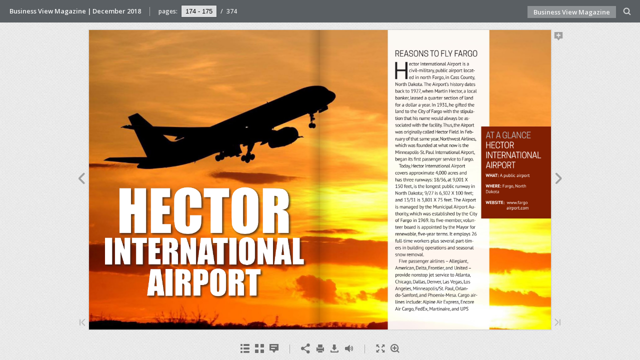

--- FILE ---
content_type: text/html; charset=utf-8
request_url: https://businessviewmagazine.com/digital-magazines/dec-2018/HTML/174-175/
body_size: 2217
content:

<!DOCTYPE html>
<html itemscope itemtype="http://schema.org/Book">
<head>
    <meta http-equiv="X-UA-Compatible" content="IE=edge">
    <meta charset="utf-8">
    <meta http-equiv="Content-Type" content="text/html; charset=utf-8">
        <link rel="shortcut icon" href="../files/assets/common/publication-icon.ico?f195816d"/>
    
        <title>Business View Magazine | December 2018</title>
        <meta name="twitter:title" content="Business View Magazine | December 2018">
        <meta itemprop="name" content="Business View Magazine | December 2018">
        <meta property="og:title" content="Business View Magazine | December 2018">
            <meta name="description" content="Business View Magazine | December 2018">
            <meta itemprop="description" content="Business View Magazine | December 2018">
            <meta name="twitter:description" content="Business View Magazine | December 2018">
            <meta name="twitter:text:description" content="Business View Magazine | December 2018">
            <meta property="og:description" content="Business View Magazine | December 2018">
    
    <meta itemprop="image" content="files/assets/cover300.jpg">
    <meta itemprop="bookFormat" content="EBook" />
    <meta name="twitter:card" content="summary_large_image">
    <meta name="twitter:image:src" content="files/assets/cover300.jpg">
    
    <meta property="og:type" content="article">
    
    <meta property="og:image" content="files/assets/html/skin/images/fbThumb.png">
    <meta property="og:image:type" content="image/jpeg">
    <meta property="og:article:section" content="Article Section">

    
    <meta name="viewport" content="initial-scale=0.5, user-scalable=no, maximum-scale=0.5" />

    <link rel="apple-touch-icon" href="../files/assets/cover300.jpg">
    <meta name="apple-mobile-web-app-capable" content="yes">

    <script type="text/javascript">
       window.FBPublication = window.FBPublication || {};
       var FBInit = window.FBPublication.Initial = window.FBPublication.Initial || {};

       FBInit.BASIC_FIRST_PAGE = "1";
       FBInit.DYNAMIC_FOLDER = "files/assets/";
       FBInit.STATIC_FOLDER = "files/";
       FBInit.HTML_INDEX_FILE_NAME = "index.html";


            FBInit.analytics = {"user":[{"id":"UA-71346085-1"}], "our":[], "isAnonymized": true};
              
       FBInit.Versions = ["html", "mobile", "mobile-old"];
       FBInit.BGCOLOR = "#F2F2F2";
       FBInit.TITLE = "Business View Magazine | December 2018";
       FBInit.textColor = "#444444";
       FBInit.GUID = "13d50c08dd277995ded01140f9e58573";
          
              FBInit.PRELOADER = {
                  backgroundColor: "#F2F2F2",
                  titleColor: "#444444",
                  titleText: "Business View Magazine | December 2018",
                                };
       

            FBInit.CURRENT_PAGE = "174-175";

</script>
    <script src="../files/html/static/build.js"></script>
    <style id="preloader-bg" type="text/css">
        body{
            background-color: #F2F2F2;
        } 
       
    </style>
    

</head>
<body style="overflow-x:hidden; margin: 0px; position: absolute; top: 0px; bottom: 0px; left:0px;right:0px; height: 100%; padding: 0;">
    <div id="bsccontainer">

</div>
        <div class="trackers">

        </div>
        <div class="nav-links" style="margin-top: 110%; margin-top: 110vh;">
                <a class="internalLink" href="../" title="CARRYING HIS VISION FORWARD,">1</a>
                            <a class="internalLink" rel="Prev" href="../172-173/" title="PREFERRED VENDOR">172-173</a>
                            <a class="internalLink" href="../toc/" title="Table of Contents">Table of Contents</a>
                            <a class="internalLink" rel="Next" href="../176-177/" title="tlstroh.com">176-177</a>
                            <a class="internalLink" href="../374/" title="USA Canada Caribbean Oceania">374</a>

        </div>
        <div id="text-container" itemprop="text">
            <h1>Business View Magazine | December 2018</h1>
        <div>
 174 175 REASONS TO FLY FARGO H ector International Airport is a civil-military, public airport locat- ed in north Fargo, in Cass County, North Dakota. The Airport’s history dates back to 1927, when Martin Hector, a local banker, leased a quarter section of land for a dollar a year. In 1931, he gifted the land to the City of Fargo with the stipula- tion that his name would always be as- sociated with the facility.Thus, the Airport was originally called Hector Field. In Feb- ruary of that same year, Northwest Airlines, which was founded at what now is the Minneapolis-St. Paul International Airport, began its first passenger service to Fargo. Today, Hector International Airport covers approximate 4,000 acres and has three runways: 18/36, at 9,001 X 150 feet, is the longest public runway in North Dakota; 9/27 is 6,302 X 100 feet; and 13/31 is 3,801 X 75 feet. The Airport is managed by the Municipal Airport Au- thority, which was established by the City of Fargo in 1969. Its five-member, volun- teer board is appointed by the Mayor for renewable, five-year terms. It employs 26 full-time workers plus several part-tim- ers in building operations and seasonal snow removal. Five passenger airlines –Allegiant, American, Delta, Frontier, and United– provide nonstop jet service to Atlanta, Chicago, Dallas, Denver, Las Vegas, Los Angeles, Minneapolis/St. Paul, Orlan- do-Sanford, and Phoenix-Mesa. Cargo air- lines include: Alpine Air Express, Encore Air Cargo, FedEx, Martinaire, and UPS AT A GLANCE HECTOR INTERNATIONAL AIRPORT WHAT: A public airport WHERE: Fargo, North Dakota WEBSITE: www.fargo airport.com
        </div><br>
                    <p class="powered-by" itemprop="publisher" itemscope itemtype="http://schema.org/Organization"> <a href="../files/publication/" title="Made with FlippingBook" itemprop="url" ><span itemprop="name">Made with FlippingBook</span></a> </p>
            RkJQdWJsaXNoZXIy MTI5MjAx        </div>
</body>

</html>


--- FILE ---
content_type: application/javascript
request_url: https://businessviewmagazine.com/digital-magazines/dec-2018/HTML/files/html/static/build.js
body_size: 20863
content:
var _typeof="function"==typeof Symbol&&"symbol"==typeof Symbol.iterator?function(t){return typeof t}:function(t){return t&&"function"==typeof Symbol&&t.constructor===Symbol&&t!==Symbol.prototype?"symbol":typeof t};!function(t,e){"use strict";"undefined"!=typeof exports?t(global,exports):t(window,e)}(function(t,e){"use strict";function n(){}var o=Array.prototype.slice;n.prototype.on=function(t,e,n){this._events=this._events||{};var o=this._events[t]||(this._events[t]=[]);return o.push({callback:e,context:n||this}),this},n.prototype.once=function(t,e,n){var o=this,r=function i(){o.off(t,i),e.apply(this,arguments)};return r._callback=e,this.on(t,r,n)},n.prototype.off=function(t,e,n){n=n||this;var o,r,i;if(!t&&!e&&!n)return this._events={},this;for(var t in this._events)if(this._events.hasOwnProperty(t)&&(i=this._events[t])){if(this._events[t]=o=[],e||n)for(var a=0,s=i.length;a<s;a++)r=i[a],(e&&e!==r.callback&&e!==r.callback._callback||n&&n!==r.context)&&o.push(r);o.length||delete this._events[t]}return this},n.prototype.trigger=function(t){if(this._events){var e,n=o.call(arguments,1),r=this._events[t];if(r)for(var i in r)r.hasOwnProperty(i)&&(e=r[i]).callback.apply(e.context,n)}},e.BaseEvents=n},this.FBPublication||(this.FBPublication={})),function(t,e){"use strict";if("undefined"!=typeof exports){var n=require("../../libs/events").BaseEvents;t(global,exports,n)}else t(window,e,e.BaseEvents)}(function(t,e,n){"use strict";function o(t){var e="undefined"==typeof t?"undefined":_typeof(t);return"function"===e||"object"===e&&!!t}function r(){return t.XDomainRequest&&!/MSIE 1/.test(t.navigator.userAgent)?new t.XDomainRequest:t.XMLHttpRequest?new t.XMLHttpRequest:void 0}function i(t,e,n){this.rootPath=e||"./",this.structure=n||{},this.adapter=t,this._loading={},this._exports={},this.add("BaseEvents",{name:"LibraryManager",dependency:"BaseEvents"})}i.prototype=new n,i.prototype.constructor=i,i.prototype.add=function(t){for(var e=!1,n=0;n<arguments.length;n++){var t=arguments[n];o(t)||(t={name:t}),this.structure.hasOwnProperty(t.name)||(this.structure[t.name]={name:t.name},t.hasOwnProperty("path")&&(this.structure[t.name].path=t.path),t.hasOwnProperty("dependency")&&(this.structure[t.name].dependency=t.dependency),e=!0)}return e},i.prototype.load=function(t){for(var n=0,r=0;r<arguments.length;r++){var t=arguments[r];if(o(t)||(t={name:t}),this.has(t.name)||this.add(t),t=this.structure[t.name],this.loaded(t.name)||this.loading(t.name))this.loading(t.name)||this.trigger("library:"+t.name,{name:t.name,exports:e});else{n++;var a=this,s=this.adapter.translatePath(t.path?t.path:this.rootPath+t.name+".js"),l=!!a.adapter.getCrossOrigin&&a.adapter.getCrossOrigin();if(t.dependency)for(var p=0,r=0;r<t.dependency.length;r++){var d=t.dependency[r];this.loaded(d)||(p++,this.on("library:"+d,function(){p--,0===p&&(a._loading[t.name]=!0,i.loadScript(s,function(){a._loading[t.name]=!1,a._exports[t.name]=e[t.name],a.trigger("library:"+t.name,{name:t.name,exports:a._exports[t.name]})},l))}),this.loading(d)||this.load(d))}else a._loading[t.name]=!0,i.loadScript(s,function(){a._loading[t.name]=!1,a._exports[t.name]=e[t.name],a.trigger("library:"+t.name,{name:t.name,exports:a._exports[t.name]})},l)}}return n>0},i.prototype.has=function(t){return this.structure.hasOwnProperty(t)},i.prototype.loaded=function(t){return this._loading[t]===!1},i.prototype.getExports=function(t){return this._exports[t]},i.prototype.loading=function(t){return this._loading[t]===!0},i._loadExternalUrl=function(t,e,n){e=e||function(){},n=n||function(){};var o=r();o.open("GET",t,!0),o.onerror=function(){console.error("Error loading "+t),n(o.status)},null===o.onreadystatechange?o.onreadystatechange=function(){4===o.readyState&&(200===o.status?e(o):n(o.status))}:o.onload=function(){e(o)},o.send(null)},i.loadText=function(t,e,n){e=e||function(){},n=n||function(){},i._loadExternalUrl(t,function(t){e(t.responseText)},function(t){n(t)})},i.loadJSON=function(t,e,n){e=e||function(){},n=n||function(){},i.loadText(t,function(t){e(JSON.parse(t))},function(t){n(t)})},i.loadScript=function(e,n,o){n=n||function(){};var r=t.document.getElementsByTagName("head")[0],i=t.document.createElement("script");i.type="text/javascript",i.src=e,o&&i.setAttribute("crossOrigin",o),i.readyState?i.onreadystatechange=function(){"loaded"!==i.readyState&&"complete"!==i.readyState||(i.onreadystatechange=null,n())}:i.onload=function(){n()},r.appendChild(i)},i.superLoad=function(t,e,n){function o(){a--,0===a&&e(s)}function r(t){return function(e){e&&(t.result=e,t.name&&(s[t.name]=e)),o()}}for(var a=t.length,s={},l=0;l<t.length;l++){var p=t[l];switch(p.type){case"script":i.loadScript(p.url,r(p),p.crossOrigin);break;case"text":i.loadText(p.url,r(p),n);break;case"json":p.loadFunc?p.loadFunc().then(r(p)):i.loadJSON(p.url,r(p),n)}}},e.LibraryManager=i},this.FBPublication||(this.FBPublication={})),function(t){"use strict";window.FBPublication=window.FBPublication||{};var e=window.FBPublication.Initial=window.FBPublication.Initial||{};e.isFunction=function(t){return"function"==typeof t||!1},e.isString=function(t){return"[object String]"===Object.prototype.toString.call(t)},e.isArray=Array.isArray||function(t){return"[object Array]"===Object.prototype.toString.call(t)},e.loadCSS=function(n,o){var r=function(n){var r=t.document.getElementsByTagName("head")[0],i=t.document.createElement("link");i.href=n,i.type="text/css",i.rel="stylesheet",e.isString(o)&&(i.id=o),o&&document.getElementById(o)?r.replaceChild(i,document.getElementById(o)):r.appendChild(i)};r(n)},e.queryString=function(){var e={},n=t.location.search.substring(1);if(""===n)return e;for(var o=n.split("&"),r=0;r<o.length;r++)if(""!==o[r]){var i=o[r].split("=");if("undefined"==typeof e[i[0]])e[i[0]]=i[1];else if("string"==typeof e[i[0]]){var a=[e[i[0]],i[1]];e[i[0]]=a}else e[i[0]].push(i[1])}return e}()}(this),function(t,e){"use strict";"undefined"!=typeof exports?t(global,exports):e.fbUtils=t(window,{})}(function(t,e){"use strict";function n(t){var o=[];return t.forEach(function(t,r){"object"===("undefined"==typeof t?"undefined":_typeof(t))&&null!==t?Array.isArray(t)?o[r]=n(t):o[r]=e.deepExtend({},t):o[r]=t}),o}return e.mergeObjects=function(t,e){var n={};for(var o in t)t.hasOwnProperty(o)&&(n[o]=t[o]);for(var o in e)e.hasOwnProperty(o)&&(n[o]=e[o]);return n},e.decodeHtml=function(t){var e=document.createElement("textarea");return e.innerHTML=t,e.value},e.deepExtend=function(){if(arguments.length<1||"object"!==_typeof(arguments[0]))return!1;if(arguments.length<2)return arguments[0];var t,o,r=arguments[0],i=Array.prototype.slice.call(arguments,1);return i.forEach(function(i){"object"!==("undefined"==typeof i?"undefined":_typeof(i))||Array.isArray(i)||Object.keys(i).forEach(function(a){return o=r[a],t=i[a],t===r?void 0:"object"!==("undefined"==typeof t?"undefined":_typeof(t))||null===t?void(r[a]=t):Array.isArray(t)?void(r[a]=n(t)):"object"!==("undefined"==typeof o?"undefined":_typeof(o))||null===o||Array.isArray(o)?void(r[a]=e.deepExtend({},t)):void(r[a]=e.deepExtend(o,t))})}),r},e},this),function(t,e){"use strict";"undefined"!=typeof exports?t(global,exports):t(e,e)}(function(t,e){"use strict";function n(t){return d(l(u(t)))}function o(t){return c(l(u(t)))}function r(t,e){return h(l(u(t)),e)}function i(t,e){return d(p(u(t),u(e)))}function a(t,e){return c(p(u(t),u(e)))}function s(t,e,n){return h(p(u(t),u(e)),n)}function l(t){return f(E(g(t),8*t.length))}function p(t,e){var n=g(t);n.length>16&&(n=E(n,8*t.length));for(var o=Array(16),r=Array(16),i=0;i<16;i++)o[i]=909522486^n[i],r[i]=1549556828^n[i];var a=E(o.concat(g(e)),512+8*e.length);return f(E(r.concat(a),768))}function d(t){try{}catch(e){I=0}for(var n,o=I?"0123456789ABCDEF":"0123456789abcdef",r="",i=0;i<t.length;i++)n=t.charCodeAt(i),r+=o.charAt(n>>>4&15)+o.charAt(15&n);return r}function c(t){try{}catch(e){P=""}for(var n="ABCDEFGHIJKLMNOPQRSTUVWXYZabcdefghijklmnopqrstuvwxyz0123456789+/",o="",r=t.length,i=0;i<r;i+=3)for(var a=t.charCodeAt(i)<<16|(i+1<r?t.charCodeAt(i+1)<<8:0)|(i+2<r?t.charCodeAt(i+2):0),s=0;s<4;s++)o+=8*i+6*s>8*t.length?P:n.charAt(a>>>6*(3-s)&63);return o}function h(t,e){var n,o,r,i,a=e.length,s=Array(),l=Array(Math.ceil(t.length/2));for(n=0;n<l.length;n++)l[n]=t.charCodeAt(2*n)<<8|t.charCodeAt(2*n+1);for(;l.length>0;){for(i=Array(),r=0,n=0;n<l.length;n++)r=(r<<16)+l[n],o=Math.floor(r/a),r-=o*a,(i.length>0||o>0)&&(i[i.length]=o);s[s.length]=r,l=i}var p="";for(n=s.length-1;n>=0;n--)p+=e.charAt(s[n]);var d=Math.ceil(8*t.length/(Math.log(e.length)/Math.log(2)));for(n=p.length;n<d;n++)p=e[0]+p;return p}function u(t){for(var e,n,o="",r=-1;++r<t.length;)e=t.charCodeAt(r),n=r+1<t.length?t.charCodeAt(r+1):0,55296<=e&&e<=56319&&56320<=n&&n<=57343&&(e=65536+((1023&e)<<10)+(1023&n),r++),e<=127?o+=String.fromCharCode(e):e<=2047?o+=String.fromCharCode(192|e>>>6&31,128|63&e):e<=65535?o+=String.fromCharCode(224|e>>>12&15,128|e>>>6&63,128|63&e):e<=2097151&&(o+=String.fromCharCode(240|e>>>18&7,128|e>>>12&63,128|e>>>6&63,128|63&e));return o}function g(t){for(var e=Array(t.length>>2),n=0;n<e.length;n++)e[n]=0;for(var n=0;n<8*t.length;n+=8)e[n>>5]|=(255&t.charCodeAt(n/8))<<24-n%32;return e}function f(t){for(var e="",n=0;n<32*t.length;n+=8)e+=String.fromCharCode(t[n>>5]>>>24-n%32&255);return e}function m(t,e){return t>>>e|t<<32-e}function v(t,e){return t>>>e}function b(t,e,n){return t&e^~t&n}function y(t,e,n){return t&e^t&n^e&n}function w(t){return m(t,2)^m(t,13)^m(t,22)}function x(t){return m(t,6)^m(t,11)^m(t,25)}function k(t){return m(t,7)^m(t,18)^v(t,3)}function _(t){return m(t,17)^m(t,19)^v(t,10)}function E(t,e){var n,o,r,i,a,s,l,p,d,c,h,u,g=new Array(1779033703,(-1150833019),1013904242,(-1521486534),1359893119,(-1694144372),528734635,1541459225),f=new Array(64);for(t[e>>5]|=128<<24-e%32,t[(e+64>>9<<4)+15]=e,d=0;d<t.length;d+=16){for(n=g[0],o=g[1],r=g[2],i=g[3],a=g[4],s=g[5],l=g[6],p=g[7],c=0;c<64;c++)c<16?f[c]=t[c+d]:f[c]=A(A(A(_(f[c-2]),f[c-7]),k(f[c-15])),f[c-16]),h=A(A(A(A(p,x(a)),b(a,s,l)),C[c]),f[c]),u=A(w(n),y(n,o,r)),p=l,l=s,s=a,a=A(i,h),i=r,r=o,o=n,n=A(h,u);g[0]=A(n,g[0]),g[1]=A(o,g[1]),g[2]=A(r,g[2]),g[3]=A(i,g[3]),g[4]=A(a,g[4]),g[5]=A(s,g[5]),g[6]=A(l,g[6]),g[7]=A(p,g[7])}return g}function A(t,e){var n=(65535&t)+(65535&e),o=(t>>16)+(e>>16)+(n>>16);return o<<16|65535&n}var I=0,P="",C=new Array(1116352408,1899447441,(-1245643825),(-373957723),961987163,1508970993,(-1841331548),(-1424204075),(-670586216),310598401,607225278,1426881987,1925078388,(-2132889090),(-1680079193),(-1046744716),(-459576895),(-272742522),264347078,604807628,770255983,1249150122,1555081692,1996064986,(-1740746414),(-1473132947),(-1341970488),(-1084653625),(-958395405),(-710438585),113926993,338241895,666307205,773529912,1294757372,1396182291,1695183700,1986661051,(-2117940946),(-1838011259),(-1564481375),(-1474664885),(-1035236496),(-949202525),(-778901479),(-694614492),(-200395387),275423344,430227734,506948616,659060556,883997877,958139571,1322822218,1537002063,1747873779,1955562222,2024104815,(-2067236844),(-1933114872),(-1866530822),(-1538233109),(-1090935817),(-965641998)),S={};S.hex_sha256=n,S.b64_sha256=o,S.any_sha256=r,S.hex_hmac_sha256=i,S.b64_hmac_sha256=a,S.any_hmac_sha256=s,e.SHA=S},this),function(t,e){"use strict";"undefined"!=typeof exports?t(global,exports):t(e,e)}(function(t,e){"use strict";function n(t,e){var n=new DataView(t);if(255!==n.getUint8(0)||216!==n.getUint8(1))return!1;for(var r,i=2,a=t.byteLength;i<a;){if(255!==n.getUint8(i))return!1;if(r=n.getUint8(i+1),225===r)return o(n,i+4,e);i+=2+n.getUint16(i+2)}return!1}function o(t,e,n){if("Exif"!==a(t,e,4))return!1;var o,i,s=e+6;if(18761===t.getUint16(s))o=!1;else{if(19789!==t.getUint16(s))return!1;o=!0}if(42!==t.getUint16(s+2,!o))return!1;var l=t.getUint32(s+4,!o);return!(l<8)&&(i=r(t,s,s+l,o,n))}function r(t,e,n,o,r){var a,s,l=t.getUint16(n,!o);for(s=0;s<l;s++)if(a=n+12*s+2,t.getUint16(a,!o)===r)return i(t,a,e,n,o);return!1}function i(t,e,n,o,r){var i,s=t.getUint16(e+2,!r),l=t.getUint32(e+4,!r),p=t.getUint32(e+8,!r)+n;return 2===s&&(i=l>4?p:e+8,a(t,i,l-1))}function a(t,e,n){for(var o="",r=e;r<e+n;r++)o+=String.fromCharCode(t.getUint8(r));return o}var s={};s.findInBin=n,e.FIXE=s},this),function(t,e){"use strict";if("undefined"!=typeof exports){var n=require("../events").BaseEvents;t(global,exports,n)}else t(e,e,e.FBPublication.BaseEvents)}(function(t,e,n){"use strict";function o(){this.callback=null,this.isReady=!0}o.prototype=new n,o.prototype.constructor=o,o.prototype.ready=function(){this.isReady=!0,this.trigger("ready")},o.prototype.setCallback=function(t){this.callback=t},o.prototype.getPathInfo=function(){throw new Error("Method getPathInfo() should be overridden")},o.prototype.setPath=function(){throw new Error("Method setPath() should be overridden")},o.prototype.getShareUrl=function(){throw new Error("Method getShareUrl() should be overridden")},o.prototype.getEmbedUrl=function(){throw new Error("Method getEmbedUrl() should be overridden")},o.prototype.translatePath=function(){throw new Error("Method translatePath() should be overridden")},o.prototype.getFirstPage=function(){throw new Error("Method getEmbedPrefix() should be overridden")},o.prototype.getCurrentPage=function(){throw new Error("Method getEmbedPrefix() should be overridden")},o.prototype.getVersions=function(){throw new Error("Method getEmbedPrefix() should be overridden")},o.prototype.getEmbedPrefix=function(){throw new Error("Method getEmbedPrefix() should be overridden")},e.AbstractAdapter=o},this),function(t,e){"use strict";if("undefined"!=typeof exports){var n=require("./abstract-adapter").AbstractAdapter;t(global,exports,n)}else t(e,e,e.AbstractAdapter)}(function(t,e,n){"use strict";function o(e){this.mappings=e,this.baseUrl="",t.location&&(this.baseUrl=t.location.href.split("#")[0])}o.prototype=new n,o.constructor=o,o.prototype.translatePath=function(t){if(this.mappings.hasOwnProperty("length"))for(var e=0;e<this.mappings.length;e++)if(0===t.indexOf(this.mappings[e][0]))return t.replace(this.mappings[e][0],this.mappings[e][1]);for(var n in this.mappings)if(this.mappings.hasOwnProperty(n)&&0===t.indexOf(n))return t.replace(n,this.mappings[n]);return t},o.prototype.getShareUrl=function(){return this.baseUrl},o.prototype.getEmbedUrl=function(){return this.baseUrl},o.prototype.getCrossOrigin=function(){return!1},e.AbstractLocalAdapter=o},this),function(t,e){"use strict";if("undefined"!=typeof exports){var n=require("./local").AbstractLocalAdapter;t(global,exports,n)}else t(e,e,e.AbstractLocalAdapter)}(function(t,e,n){"use strict";function o(e){function o(){var e=t.location.href.replace(i.options.baseUrl,"");return e=e.replace(t.location.hash,""),e=e.split("?")[0],e=e.replace(i.options.currentPage+"/",""),e===i.options.index}var r={mappings:{},firstPage:"1",editorMode:!1,hashMode:!1,embedPrefix:"fbo",index:"index.html",crossOrigin:!1,uni:"2.19.4"};this.options=this._mergeObjects(r,e||{}),n.call(this,this.options.mappings),this.isReady=!1,this.options.hasOwnProperty("baseUrl")&&(this.baseUrl=this.options.baseUrl);var i=this;if(t.history&&t.history.pushState&&!this.options.editorMode&&!this.options.hashMode&&addEventListener("popstate",function(){i._urlChanged.call(i)}),this.options.sign){var a=this.getBaseUrl(),s=this.options.sign,i=this,l=function(t){i.isIndexAvailableAsDefault=t,i.ready()};t.FBPublication.LibraryManager.loadText(a,function(t){var e=t.indexOf(s);l(e>=0)},function(){l(!1)})}else this.isIndexAvailableAsDefault=!o(),i.ready()}o.prototype=new n,o.prototype.constructor=o,o.prototype.getFirstPage=function(){return this.options.firstPage},o.prototype.getCurrentPage=function(){return this.options.currentPage||this.getPathInfo().page};var r=/^([^\?]*)(\?.*)/;o.prototype.getPathInfo=function(){if(!t.location)return null;var e=t.location.href.replace(this.options.baseUrl,"");e=e.replace(t.location.hash,""),e=e.replace(this.options.index,"");var n=null,o=e.split("?")[0].split("/");o[1]&&""!==o[1]?n=o[1]:o[0]&&""!==o[0]&&(n=o[0]);var i,a={};i="#"===t.location.hash.substr(0,1)?t.location.hash.substr(1):t.location.hash;for(var s,l={},p=i.split("&"),d=0;d<p.length;d++)s=p[d].split("="),l[s.length>1?decodeURIComponent(s[0]):"page"]=s.length>1?decodeURIComponent(s[1]):s[0];var c=new RegExp("^[\\w-]+.(html|htm|aspx|asp|jsp|php|xhtml)$","i");l.page?a.page=l.page:l.p?a.page=l.p:n&&null!==n&&!c.test(n)?a.page=n:a.page=this.options.firstPage,a.page&&(a.page=a.page.replace(r,"$1")),l.embed&&(a.embed=l.embed);var h=(l.zoom||l.z||"").replace(r,"$1");return a.zoom="z"===h,a},o.prototype.getBaseUrl=function(t){return t?this.baseUrl+("/"===this.baseUrl[this.baseUrl.length-1]?"":"/"):this.baseUrl},o.prototype.setPath=function(e){if(t.location===t.parent.location){var n=this.getPath(e);null!==n&&(!n.hash&&n.historyApiEnabled?t.history.state&&t.history.state.page===e.page&&t.history.state.zoom===e.zoom||t.history.pushState(e,null,n.url):t.location&&(n.historyApiEnabled&&t.location.href.indexOf(n.url)<0&&(t.history.state&&t.history.state.page===e.page&&t.history.state.zoom===e.zoom||t.history.pushState(e,null,n.url)),t.location.hash!=="#"+n.hash&&(t.location.hash="#"+n.hash)))}},o.prototype.getPath=function(e){if(this.options.editorMode)return null;var n={info:e,historyApiEnabled:t.history&&t.history.pushState&&!this.options.hashMode},o=this._getUrlParams(e,n.historyApiEnabled);return n.url=this.getBaseUrl(o.url||!this.isIndexAvailableAsDefault)+o.url+(this.isIndexAvailableAsDefault?"":this.options.index),n.historyApiEnabled?o.params&&(n.hash=o.params):(o=this._getUrlParams(e),n.hash=o.params),n},o.prototype.getShareUrl=function(t,e,n){var o=this.getPathInfo(),r=this._getUrlParams(o,this.options.hashMode===!1&&!n),i=this.getBaseUrl(t&&o.page||!this.isIndexAvailableAsDefault);return t&&o.page&&(i+=r.url),i+=this.isIndexAvailableAsDefault?"":this.options.index,e&&(i+=(i.indexOf("?")>0?"&":"?")+"utm_source="+e),t&&o.page&&r.params&&(i+="#"+r.params),i},o.prototype.getEmbedPrefix=function(){return this.options.embedPrefix},o.prototype.getLocalStorage=function(){return this._checkStorage("localStorage")?window.localStorage:this._storageStub},o.prototype.getSessionStorage=function(){return this._checkStorage("sessionStorage")?window.sessionStorage:this._storageStub},o.prototype._checkStorage=function(t){var e="test";try{return window[t].setItem(e,e),window[t].removeItem(e),!0}catch(n){return!1}},o.prototype._storageStub={length:0,isStub:!0,key:function(){},getItem:function(){},setItem:function(){},removeItem:function(){},clear:function(){}},o.prototype._getUrlParams=function(t,e){var n=[],o="",r="";return t.zoom&&n.push("zoom=z"),t.page&&(e?(r=this.options.firstPage===t.page.toString()?"":t.page+"/",n.length>0&&(o+="")):(o=this.options.firstPage===t.page.toString()?"":"page="+t.page,o.length>0&&n.length>0&&(o+="&"))),o+=n.join("&"),{url:r,params:o}},o.prototype._urlChanged=function(){if(t.location){var e=this.getPathInfo();e&&this.callback&&this.callback(e)}},o.prototype._mergeObjects=function(t,e){var n={};for(var o in t)t.hasOwnProperty(o)&&(n[o]=t[o]);for(var o in e)e.hasOwnProperty(o)&&(n[o]=e[o]);return n},o.prototype.getCrossOrigin=function(){return this.options.crossOrigin},o.prototype.translatePath=function(t,e){var t=n.prototype.translatePath.call(this,t);return e||(t+=(t.indexOf("?")===-1?"?uni=":"&uni=")+this.options.uni),t},e.HistoryApiAdapter=o},this),function(t,e){"use strict";"undefined"!=typeof exports?t(global,exports):t(e,e)}(function(t,e){"use strict";function n(t,e){function n(t){return/^\d+$/.test(t)}var o=t.split("."),r=e.split(".");if(!o.every(n)||!r.every(n))return NaN;o=o.map(Number),r=r.map(Number);for(var i=0;i<o.length;++i){if(r.length===i)return 1;if(o[i]!==r[i])return o[i]>r[i]?1:-1}return o.length!==r.length?-1:0}function o(t,e){this.userAgentInfo=t,this.priorities=e.versions}o.prototype.constructor=o,o.prototype.getSupportedVersions=function(){var t,e=[];if(this.userAgentInfo.browser.ie&&(t=(this.userAgentInfo.browser.version||"7.0").split(".")[0]),this.userAgentInfo.device.desktop)if(this.userAgentInfo.browser.ie)t>10&&e.push("html");else if(this.userAgentInfo.browser.safari){var o=parseInt(this.userAgentInfo.browser.version.split(".")[0],10);o>9&&e.push("html")}else e.push("html");else{var r=this.userAgentInfo.os.ios,i=this.userAgentInfo.os.android&&n(this.userAgentInfo.os.version,"4.1")>=0;if(r||i)if((r&&parseInt(this.userAgentInfo.os.version.split(".")[0],10)>=10||i&&parseInt(this.userAgentInfo.os.version.split(".")[0],10)>=6)&&!this.userAgentInfo.browser.firefox)e.push("mobile");else{var a=navigator.userAgent.indexOf("Mozilla/5.0")>-1&&navigator.userAgent.indexOf("Android ")>-1&&navigator.userAgent.indexOf("AppleWebKit")>-1&&navigator.userAgent.indexOf("Chrome")===-1;(r&&n(this.userAgentInfo.os.version,"8")>=0||i&&1===n(this.userAgentInfo.os.version,"4.2")&&!a)&&e.push("mobile-old")}}return(!this.userAgentInfo.browser.ie||t>=10)&&e.push("basic"),e},o.prototype.mainVersion=function(){var t=this.getSupportedVersions();if(this.priorities){for(var e=0;e<this.priorities.length;e++)for(var n=0;n<t.length;n++)if(t[n].indexOf(this.priorities[e])!==-1)return t[n]}else if(t&&t.length>0)return t[0];return null},o.prototype.isRenderable=function(){return!0},e.PublicationDetector=o},this),function(t,e){"use strict";"undefined"!=typeof exports?t(global,exports):t(e,e)}(function(t,e){"use strict";function n(e){this._navigator=e?e:t.navigator?t.navigator:window?window.navigator:void 0,this.browser=this._getBrowser(),this.flash=this._getFlash(),this.os=this._getOS(),this.device=this._getDevice(),this.locales=this._getLocales(),this.locale=this.locales?this.locales[0]:void 0}n.prototype.constructor=n,n.prototype._getBrowser=function(){var t,e="undefined"!=typeof this._navigator?this._navigator.userAgent.toLowerCase():"",n=function(t){var n=e.match(t);return n&&n.length>1&&n[1]||""},o=/CrOS/.test(e),r=n(/edge\/(\d+(\.\d+)?)/i),i=n(/version\/(\d+(\.\d+)?)/i),a=!1;return/opera|opr/i.test(e)?t={name:"Opera",opera:!0,version:i||n(/(?:opera|opr)[\s\/](\d+(\.\d+)?)/i)}:/yabrowser/i.test(e)?t={name:"Yandex Browser",yandexbrowser:!0,version:i||n(/(?:yabrowser)[\s\/](\d+(\.\d+)?)/i)}:/windows phone/i.test(e)?(a=!0,t={name:"Windows Phone IE",ie:!0},r?(t.msedge=!0,t.version=r):(t.msie=!0,t.version=n(/iemobile\/(\d+(\.\d+)?)/i))):/msie|trident/i.test(e)?(t={name:"Internet Explorer",msie:!0,ie:!0,version:n(/(?:msie |rv:)(\d+(\.\d+)?)/i)},/trident/i.test(e)&&("7.0"===t.version&&"4.0"===n(/(?:trident\/)(\d+(\.\d+)?)/i)&&(t.version="8.0"),"7.0"===t.version&&"5.0"===n(/(?:trident\/)(\d+(\.\d+)?)/i)&&(t.version="9.0"))):t=/silk/i.test(e)?{name:"Amazon Silk",silk:!0,version:n(/silk\/(\d+(\.\d+)?)/i)}:o?{name:"Chrome",chrome:!0,version:n(/(?:chrome|crios|crmo)\/(\d+(\.\d+)?)/i)}:/chrome.+? edge/i.test(e)?{name:"Microsoft Edge",ie:!0,msedge:!0,version:r}:/chrome|crios|crmo/i.test(e)?{name:"Chrome",chrome:!0,version:n(/(?:chrome|crios|crmo)\/(\d+(\.\d+)?)/i)}:/seamonkey\//i.test(e)?{name:"SeaMonkey",seamonkey:!0,version:n(/seamonkey\/(\d+(\.\d+)?)/i)}:/firefox|iceweasel/i.test(e)?{name:"Firefox",firefox:!0,version:n(/(?:firefox|iceweasel)[ \/](\d+(\.\d+)?)/i)}:/phantom/i.test(e)?{name:"PhantomJS",phantom:!0,version:n(/phantomjs\/(\d+(\.\d+)?)/i)}:/safari/i.test(e)?{name:"Safari",safari:!0,version:i}:{other:!0},a||t.msie||t.msedge||!/(apple)?webkit/i.test(e)?!t.opera&&/gecko\//i.test(e)&&(t.name=t.name||"Gecko",t.gecko=!0,t.version=t.version||n(/gecko\/(\d+(\.\d+)?)/i)):(t.name=t.name||"Webkit",t.webkit=!0,!t.version&&i&&(t.version=i)),t.name||(t.name="Other"),e.toLowerCase().indexOf("publisher")!==-1&&(t.publisher=!0),t},n.prototype._getFlash=function(){var e="undefined",n="object",o="Shockwave Flash",r="ShockwaveFlash.ShockwaveFlash",i="application/x-shockwave-flash",a=null;if(_typeof(this._navigator.plugins)!==e&&_typeof(this._navigator.plugins[o])===n){var s=this._navigator.plugins[o].description;if(s&&(_typeof(this._navigator.mimeTypes)===e||!this._navigator.mimeTypes[i]||this._navigator.mimeTypes[i].enabledPlugin)){var l=!1;s=s.replace(/^.*\s+(\S+\s+\S+$)/,"$1"),a=[parseInt(s.replace(/^(.*)\..*$/,"$1"),10),parseInt(s.replace(/^.*\.(.*)\s.*$/,"$1"),10),/[a-zA-Z]/.test(s)?parseInt(s.replace(/^.*[a-zA-Z]+(.*)$/,"$1"),10):0]}}else if(_typeof(t.ActiveXObject)!==e)try{var p=new t.ActiveXObject(r);p&&(s=p.GetVariable("$version"),s&&(l=!0,s=s.split(" ")[1].split(","),a=[parseInt(s[0],10),parseInt(s[1],10),parseInt(s[2],10)]))}catch(d){}return a},n.prototype._getOS=function(){var t="undefined"!=typeof this._navigator?this._navigator.userAgent.toLowerCase():"",e=function(e){var n=t.match(e);return n&&n.length>1&&n[1]||""},n={name:"Other",other:!0},o=e(/(ipod|iphone|ipad)/i).toLowerCase(),r=/like android/i.test(t),i=!r&&/android/i.test(t),a=e(/version\/(\d+(\.\d+)?)/i);return o?n={name:"iOS",version:e(/os\s(\d+_*\d*_*\d*)/).split("_").join("."),ios:!0}:i?n={name:"Android",version:e(/android\s(\d+\.*\d*\.*\d*)/),android:!0}:/mac os/.test(t)?n={name:"Mac OS",mac:!0}:/windows/i.test(t)?n={name:"Windows",windows:!0}:/playbook|blackberry|\bbb\d+/i.test(t)||/rim\stablet/i.test(t)?n={name:"Blackberry",blackberry:!0,version:a||e(/blackberry[\d]+\/(\d+(\.\d+)?)/i)}:/(web|hpw)os/i.test(t)?(n={name:"WebOS",webos:!0,version:a||e(/w(?:eb)?osbrowser\/(\d+(\.\d+)?)/i)},/touchpad\//i.test(t)&&(n.touchpad=!0)):/bada/i.test(t)?n={name:"Bada",bada:!0,version:e(/dolfin\/(\d+(\.\d+)?)/i)}:/tizen/i.test(t)?n={name:"Tizen",tizen:!0,version:e(/(?:tizen\s?)?browser\/(\d+(\.\d+)?)/i)||a}:/sailfish/i.test(t)?n={name:"Sailfish",sailfish:!0,version:e(/sailfish\s?browser\/(\d+(\.\d+)?)/i)}:/firefox|iceweasel/i.test(t)&&/\((mobile|tablet);[^\)]*rv:[\d\.]+\)/i.test(t)&&(n={name:"Firefox OS",firefoxos:!0}),n},n.prototype._getDevice=function(){var t="undefined"!=typeof this._navigator?this._navigator.userAgent.toLowerCase():"",e={},n=/like android/i.test(t),o=!n&&/android/i.test(t),r=/cros/.test(t);return e.name=t.match(/ipad/)?"ipad":t.match(/ipod/)?"ipod":t.match(/iphone/)?"iphone":o?"android":t.match(/windows phone/)?"wphone":t.match(/mobile/)?"mobile":t.match(/mac|win|linux/)||r?"desktop":"other",e[e.name]=!0,e},n.prototype._getLocales=function(){if("undefined"!=typeof this._navigator){if(this._navigator.languages&&this._navigator.languages.length>0){for(var t,e=[],n=0;n<this._navigator.languages.length;n++)t=this._navigator.languages[n],t=t.split("_")[0].split("-")[0],e.indexOf(t)===-1&&e.push(t);return e}var o=this._navigator.language||this._navigator.browserLanguage||this._navigator.userLanguage;if(o){var r=o.split("_")[0].split("-")[0];return[r]}}},e.UserAgentDetector=n},this),function(t,e){"use strict";if("undefined"!=typeof exports){var n=require("./fb-utils");t(global,exports,n)}else t(e,e,e.fbUtils)}(function(t,e,n){"use strict";function o(){if(!window.getComputedStyle)return!1;var t,e=document.createElement("p"),n={webkitTransform:"-webkit-transform",OTransform:"-o-transform",msTransform:"-ms-transform",MozTransform:"-moz-transform",transform:"transform"};document.body.insertBefore(e,null);for(var o in n)void 0!==e.style[o]&&(e.style[o]="translate3d(1px,1px,1px)",t=window.getComputedStyle(e).getPropertyValue(n[o]));return document.body.removeChild(e),void 0!==t&&t.length>0&&"none"!==t}function r(t){var e=/^#?([a-f\d]{2})([a-f\d]{2})([a-f\d]{2})$/i.exec(t);return e?{r:parseInt(e[1],16),g:parseInt(e[2],16),b:parseInt(e[3],16)}:null}function i(e,o,r,i,a){var s={backgroundColor:"#0b97c4",titleColor:"#fff",titleText:"",coverSrc:"",logoLink:{image:"",url:""}},l=this,p="mobile"===a?"fixed":"absolute";this.browser=i,this.adapter=o,this.options=n.mergeObjects(s,r),this.preloader=t.document.createElement("div"),this.preloader.id="preloader",this.preloader.style.width="100%",this.preloader.style.height="100%",this.preloader.style.position=p,this.preloader.style.top="0px",this.preloader.style.left="0px",this.preloader.style.right="0px",this.preloader.style.bottom="0px",this.browser.publisher&&(this.preloader.className="no-fade-in"),this.preloader.style.backgroundColor=this.options.backgroundColor,this.preloader.style.zIndex=1e6,this._styleTags=[],this._resize=function(){l._setCoverSize()},t.addEventListener("resize",this._resize),this._preventZoom=function(t){t.preventDefault()},window.location===window.parent.location&&this.preloader.addEventListener("touchstart",this._preventZoom,!0),e.appendChild(this.preloader),""!==this.options.coverSrc&&this.options.coverSrc?this._renderCoverPreloader():this._renderNewPreloader(),setTimeout(function(){l._resize()},10)}i.prototype._renderCoverPreloader=function(){var e,o;this.preloader.style.textAlign="center",this._applyCoverStyles(),e=t.document.createElement("div"),e.className="preloader-container",o=t.document.createElement("h3"),o.className="preloader-title",o.innerText=n.decodeHtml(this.options.titleText),e.appendChild(o),this.coverContainer=t.document.createElement("div"),this.coverContainer.className="preloader-cover",e.appendChild(this.coverContainer),"undefined"!=typeof this.options.logoLink&&this.options.logoLink.image&&(this.logoContainer=t.document.createElement("a"),this.options.logoLink.url&&(this.logoContainer.href=this.options.logoLink.url,this.logoContainer.target=this.options.logoLink.target||"_blank"),this.logoContainer.className="preloader-logo",e.appendChild(this.logoContainer),this._tuneLogoSize()),this._injectImage(),this.preloader.appendChild(e)},i.prototype._renderNewPreloader=function(){this._applyNewStyles();var e=t.document.createElement("div");e.className="preloader-title-container";var r=t.document.createElement("h3");r.className="preloader-title",r.innerText=n.decodeHtml(this.options.titleText),e.appendChild(r),this.preloader.appendChild(e),this.browser.msie?this._renderFallbackPreloader():o()?this._render3dPreloader():this._renderFallbackPreloader(),"undefined"!=typeof this.options.logoLink&&this.options.logoLink.image&&(this.logoContainer=t.document.createElement("a"),this.options.logoLink.url&&(this.logoContainer.href=this.options.logoLink.url,this.logoContainer.target=this.options.logoLink.target||"_blank"),this.logoContainer.className="preloader-logo",this.preloader.appendChild(this.logoContainer),this._tuneLogoSize());var i=this;this.browser.publisher||setTimeout(function(){i.preloader.className="show-on"},10)},i.prototype._render3dPreloader=function(){this._apply3dBookStyles();var e=t.document.createElement("div"),n=t.document.createElement("div");n.className="book-preloader",n.innerHTML='\n        <div class="first-page-root"></div>\n        <div class="page10"></div>\n        <div class="page9"></div>\n        <div class="page8"></div>\n        <div class="page7"></div>\n        <div class="page6"></div>\n        <div class="page5"></div>\n        <div class="page4"></div>\n        <div class="page3"></div>\n        <div class="page2"></div>\n        <div class="page1"></div>\n        <div class="sec-page-root"></div>',e.appendChild(n),e.className="book-preloader-shell",this.preloader.appendChild(e),setTimeout(function(){n.className="book-preloader animation",this.bookInt=setInterval(function(){n.className="book-preloader",setTimeout(function(){n.className="book-preloader animation"},100)},3300)},400)},i.prototype._renderFallbackPreloader=function(){this._applyFallbackStyles();var e=t.document.createElement("div");e.className="loading";var n=t.document.createElement("div");n.className="inner",e.appendChild(n),this.preloader.appendChild(e)},i.prototype._resize=function(){},i.prototype._preventZoom=function(){},i.prototype._applyCoverStyles=function(){var e,n,o=t.document.createElement("style");e=this.adapter.translatePath(this.options.coverSrc),n="\n\t\t\t\t.preloader-container{\n\t\t\t\t\toverflow: hidden;\n\t\t\t\t\ttext-align: center;\n\t\t\t\t\tdisplay: inline-block;\n\t\t\t\t\tvertical-align: middle;\n\t\t\t\t\twidth: 500px;\n\t\t\t\t\tposition: absolute;\n                    top: 50%;\n                    left: 50%;\n                    transform: translate(-50%, -50%)\n\t\t\t\t}\n\t\t\n\t\t\t\t.preloader-title{\n\t\t\t\t\tmax-height: 55px;\n\t\t\t\t\twidth: 100%;\n\t\t\t\t\toverflow: hidden;\n\t\t\t\t\tfont-family: Arial, sans-serif;\n\t\t\t\t\tfont-weight: bold;\n\t\t\t\t\tfont-size: 24px;\n\t\t\t\t\tmargin: 0;\n\t\t\t\t\tdisplay: inline-block;\n\t\t\t\t\tcolor: "+this.options.titleColor+";\n\t\t\t\t}\n\t\t\n\t\t\t\t.preloader-cover{\n\t\t\t\t\tdisplay: inline-block;\n\t\t\t\t\tmargin: 70px 0;\n\t\t\t\t\twidth: 300px;\n\t\t\t\t\theight: 300px;\n\t\t\t\t\tposition: relative;\n\t\t\t\t\toverflow: hidden;\n\t\t\t\t}\n\t\t\n\t\t\t\t.preloader-cover img{\n\t\t\t\t\tposition: absolute;\n\t\t\t\t\tclip: rect(auto, 0px, auto, auto);\n\t\t\t\t}\n\t\t\n\t\t\t\t.preloader-cover:after{\n\t\t\t\t\tcontent: '';\n\t\t\t\t\ttop: 0;\n\t\t\t\t\tleft: 0;\n\t\t\t\t\twidth: 100%;\n\t\t\t\t\theight: 100%;\n\t\t\t\t\tbackground-image: url('"+e+"');\n\t\t\t\t\tbackground-position: 50% 50%;\n\t\t\t\t\tbackground-repeat: no-repeat;\n\t\t\t\t\tbackground-size: contain;\n\t\t\t\t\tposition: absolute;\n\t\t\t\t\topacity: 0.4;\n\t\t\t\t}\n\t\t\n\t\t\t\t.preloader-logo{\n\t\t\t\t\tdisplay: inline-block;\n\t\t\t\t\twidth: 250px;\n\t\t\t\t\theight: 190px;\n\t\t\t\t\t\n\t\t\t\t\tbackground-position: 50% 50%;\n\t\t\t\t\tbackground-repeat: no-repeat;\n\t\t\t\t\tbackground-size: contain;\n\t\t\t\t\tmargin: 0 100px;\n\t\t\t\t\tbox-sizing: content-box;\n\t\t\t\t}\n\t\t\t\t\n\t\t\t\t@media all and (max-width: 1300px), all and (max-height: 768px){\n\t\t\t\t\t.preloader-container{\n\t\t\t\t\t\twidth: 500px;\n\t\t\t\t\t}\n\t\t\t\t\t.preloader-title{\n\t\t\t\t\t\twidth: 500px;\n\t\t\t\t\t\tmax-height: 55px;\n\t\t\t\t\t}\n\t\t\t\t\t.preloader-cover{\n\t\t\t\t\t\twidth: 240px;\n\t\t\t\t\t\theight: 240px;\n\t\t\t\t\t\tmargin: 50px 0;\n\t\t\t\t\t}\n\t\t\t\t\t.preloader-logo{\n\t\t\t\t\t\twidth: 240px;\n\t\t\t\t\t\theight: 90px;\n\t\t\t\t\t}\n\t\t\t\t}\n\t\t\t\t@media all and (max-width: 600px), all and (max-height: 600px){\n\t\t\t\t\t.preloader-container{\n\t\t\t\t\t\twidth: 500px;\n\t\t\t\t\t}\n\t\t\t\t\t.preloader-title{\n\t\t\t\t\t\twidth: 500px;\n\t\t\t\t\t\tmax-height: 55px;\n\t\t\t\t\t}\n\t\t\t\t\t.preloader-cover{\n\t\t\t\t\t\twidth: 200px;\n\t\t\t\t\t\theight: 200px;\n\t\t\t\t\t\tmargin: 20px 0 30px 0;\n\t\t\t\t\t}\n\t\t\t\t\t.preloader-logo{\n\t\t\t\t\t\twidth: 200px;\n\t\t\t\t\t\theight: 85px;\n\t\t\t\t\t\tmargin: 0 100px;\n\t\t\t\t\t}\n\t\t\t\t}\n\t\t\t\t@media all and (max-width: 550px), all and (max-height: 450px){\n\t\t\t\t\t.preloader-container{\n\t\t\t\t\t\twidth: 350px;\n\t\t\t\t\t}\n\t\t\t\t\t.preloader-title{\n\t\t\t\t\t\twidth: 350px;\n\t\t\t\t\t\tmax-height: 40px;\n\t\t\t\t\t\tfont-size: 18px;\n\t\t\t\t\t}\n\t\t\t\t\t.preloader-cover{\n\t\t\t\t\t\twidth: 160px;\n\t\t\t\t\t\theight: 160px;\n\t\t\t\t\t\tmargin: 10px 0;\n\t\t\t\t\t}\n\t\t\t\t\t.preloader-logo{\n\t\t\t\t\t\twidth: 160px;\n\t\t\t\t\t\theight: 40px;\n\t\t\t\t\t\tmargin: 0 80px;\n\t\t\t\t\t}\n\t\t\t\t}\n\t\t\t\t@media all and (max-width: 400px), all and (max-height: 300px){\n\t\t\t\t\t.preloader-container{\n\t\t\t\t\t\twidth: 190px;\n\t\t\t\t\t}\n\t\t\t\t\t.preloader-title{\n\t\t\t\t\t\twidth: 190px;\n\t\t\t\t\t\tmax-height: 40px;\n\t\t\t\t\t\tfont-size: 16px;\n\t\t\t\t\t}\n\t\t\t\t\t.preloader-cover{\n\t\t\t\t\t\twidth: 100px;\n\t\t\t\t\t\theight: 100px;\n\t\t\t\t\t\tmargin: 10px 0;\n\t\t\t\t\t}\n\t\t\t\t\t.preloader-logo{\n\t\t\t\t\t\twidth: 100px;\n\t\t\t\t\t\theight: 34px;\n\t\t\t\t\t\tmargin: 0 40px;\n\t\t\t\t\t}\n\t\t\t\t}\n\t\t\t\t\n\t\t\t\t@media all and (max-width: 242px), all and (max-height: 212px){\n\t\t\t\t\t\n\t\t\t\t\t.preloader-title{\n\t\t\t\t\t\tdisplay: none;\n\t\t\t\t\t}\n\t\t\t\t\t.preloader-cover{\n\t\t\t\t\t\twidth: 100px;\n\t\t\t\t\t\theight: 100px;\n\t\t\t\t\t\tmargin: 0;\n\t\t\t\t\t}\n\t\t\t\t\t.preloader-logo{\n\t\t\t\t\t\tdisplay: none;\n\t\t\t\t\t}\n\t\t\t\t}\n\t\t\t\t\n\t\t\t\t",
o.appendChild(t.document.createTextNode(n)),o.id="preloader-cover-styles",this._styleTags.push(o),document.getElementsByTagName("head")[0].appendChild(o)},i.prototype._applyNewStyles=function(){var e,n=t.document.createElement("style"),o=584,r=o/2,i=180,a=68,s=28,l=150,p=124,d=l/2,c=54;e="\n                .preloader-title-container {\n                    height: "+a+"px;\n                    width: "+o+"px;\n                    top: 50%;\n                    left: 50%;\n                    margin: -"+i+"px 0 0 -"+r+"px;\n                    position: absolute;\n                }\n                \n                .preloader-title {\n                    width: 100%;\n                    max-height: "+a+"px;\n                    overflow: hidden;\n                    font-family: Helvetica, Arial, sans serif;\n                    \n                    font-size: "+s+"px;\n                    line-height: 1.2;\n                    display: inline-block;\n                    color:  "+this.options.titleColor+";\n                    position: absolute;\n                    bottom: 0;\n                    text-align: center;\n                }\n                \n                .preloader-logo {\n                    position: absolute;\n                    left: 50%;\n                    bottom: "+c+"px;\n                    margin-left: -"+d+"px;\n                    display: inline-block;\n                    width: "+l+"px;\n                    height: "+p+"px;\n                    \n                    background-position: 50% 100%;\n                    background-repeat: no-repeat;\n                    background-size: contain;\n                    box-sizing: content-box;\n                }\n                \n                .preloader-title-container {\n                    height: "+1.2*a+"px;\n                    width: "+1.2*o+"px;\n                    margin: "+1.2*-i+"px 0 0 -"+1.2*r+"px;\n                }\n                \n                .preloader-title {\n                    max-height: "+1.2*a+"px;\n                    font-size: "+1.2*s+"px;\n                }\n                \n                .preloader-logo {\n                    bottom: "+1.3*c+"px;\n                    margin-left: "+-1.3*d+"px;\n                    width: "+1.3*l+"px;\n                    height: "+1.3*p+"px;\n                }\n                \n                #preloader > div, #preloader > a{\n                    opacity: 0;\n                    transition: opacity 1s;\n                }\n                #preloader.show-on > div, #preloader.show-on > a, #preloader.no-fade-in > div, #preloader.no-fade-in > a{\n                    opacity: 1;\n                }\n                \n                #preloader.show-off > div, #preloader.show-off > a{\n                    transition: opacity 0.2s;\n                }\n                #preloader.show-off, #preloader.show-off{\n                   \n                    transition: opacity 0.4s ease-out 0.2s;\n                    opacity: 0;\n                }\n                \n                @media all and (max-width: 1300px), all and (max-height: 768px) {\n                    .preloader-title-container {\n                        height: "+a+"px;\n                        width: "+o+"px;\n                        margin: -"+i+"px 0 0 -"+r+"px;\n                    }\n                \n                    .preloader-title {\n                        max-height: "+a+"px;\n                        font-size: "+s+"px;\n                    }\n                \n                    .preloader-logo {\n                        bottom: "+c+"px;\n                        margin-left: -"+d+"px;\n                        width: "+l+"px;\n                        height: "+p+"px;\n                    }\n                }\n                \n                @media all and (max-width: 600px), all and (max-height: 600px) {\n                    .preloader-title-container {\n                        height: "+.8*a+"px;\n                        width: "+.8*o+"px;\n                        margin: "+.8*-i+"px 0 0 -"+.8*r+"px;\n                    }\n                \n                    .preloader-title {\n                        max-height: "+.8*a+"px;\n                        font-size: "+.8*s+"px;\n                    }\n                \n                    .preloader-logo {\n                        bottom: "+.8*c+"px;\n                        margin-left: "+-.8*d+"px;\n                        width: "+.8*l+"px;\n                        height: "+.8*p+"px;\n                    }\n                }\n                \n                @media all and (max-width: 550px), all and (max-height: 450px) {\n                    .preloader-title-container {\n                        height: "+.7*a+"px;\n                        width: "+.7*o+"px;\n                        margin: "+.8*-i+"px 0 0 -"+.7*r+"px;\n                    }\n                \n                    .preloader-title {\n                        max-height: "+.7*a+"px;\n                        font-size: "+.7*s+"px;\n                    }\n                \n                    .preloader-logo {\n                        bottom: "+.6*c+"px;\n                        margin-left: "+-.6*d+"px;\n                        width: "+.6*l+"px;\n                        height: "+.6*p+"px;\n                    }\n                }\n                \n                @media all and (max-width: 400px), all and (max-height: 300px) {\n                    .preloader-title-container {\n                        height: "+.6*a+"px;\n                        width: "+.6*o+"px;\n                        margin: "+.7*-i+"px 0 0 "+-.6*r+"px;\n                    }\n                \n                    .preloader-title {\n                        max-height: "+.6*a+"px;\n                        font-size: "+.6*s+"px;\n                    }\n                \n                    .preloader-logo {\n                        bottom: "+.4*c+"px;\n                        margin-left: "+-.4*d+"px;\n                        width: "+.4*l+"px;\n                        height: "+.4*p+"px;\n                    }\n                }\n                \n                @media all and (max-width: 242px), all and (max-height: 212px) {\n                    .preloader-title-container{\n                        display: none;\n                    }\n                    .preloader-logo{\n                        display: none;\n                    }\n                }\n        ",n.appendChild(t.document.createTextNode(e)),n.id="preloader-new-styles",this._styleTags.push(n),document.getElementsByTagName("head")[0].appendChild(n)},i.prototype._apply3dBookStyles=function(){var e,n=t.document.createElement("style"),o=60,i=.75*o,a=o/10,s=2,l=-160,p=-20,d=o/2,c=o/2-s,h=r(this.options.backgroundColor),u=.85;"#000000"===this.options.backgroundColor&&(h.r=35,h.g=35,h.b=35),h.r=(h.r*u).toFixed(0),h.g=(h.g*u).toFixed(0),h.b=(h.b*u).toFixed(0),e="\n                .preloader{\n                    will-change: opacity;\n                }\n                .book-preloader-shell {\n                    border: none;\n                    width: "+o+"px;\n                    height: "+i+"px;\n                    position: absolute;\n                    top: 50%;\n                    left: 50%;\n                    margin-top: -"+i+"px;\n                    margin-left: -"+d+"px;\n                    background-color: "+this.options.backgroundColor+";\n                    box-sizing: border-box;\n                }\n                .book-preloader {\n                    width: 100%;\n                    height: 100%;\n                    perspective: "+o*(this.browser.chrome?3:1.5)+"px;\n                    perspective-origin: 50% 50%;\n                    transform-style: preserve-3d;\n                }\n                \n                .animation {\n                    animation-name: book;\n                }\n                \n                .sec-page-root, .first-page-root, .page1, .page2, .page3, .page4, .page5, .page6, .page7, .page8, .page9, .page10 {\n                    border: "+s+"px solid  "+this.options.titleColor+";\n                    border-left: 0px solid rgba(255, 255, 255, 0.6);\n                    box-sizing: border-box;\n                    width: "+o/2+"px;\n                    height: "+i+"px;\n                    position: absolute;\n                    left: "+c+"px;\n                    top: 0;\n                    border-radius: 0 "+a+"px "+a+"px 0;\n                    animation-name: inherit;\n                    animation-duration: 1.1s;\n                    transform-origin: 0 50%;\n                    animation-iteration-count: 1;\n                    will-change: transform;\n                    transform-style: preserve-3d;\n                    background-color: "+this.options.backgroundColor+";\n                }\n                \n                .first-page-root{\n                    animation-name: none;\n                    transform: rotateY("+l+"deg);\n                    display: block;\n                }\n                .sec-page-root{\n                    animation-name: none;\n                    transform: rotateY("+p+"deg);\n                    display: block;\n                }\n                \n                .page1 {\n                    animation-delay: 0s;\n                    z-index: 1;\n                }\n                \n                .page2 {\n                    animation-delay: 0.7s;\n                }\n                \n                .page3 {\n                    animation-delay: 0.8s;\n                }\n                \n                .page4 {\n                    animation-delay: 0.9s;\n                }\n                \n                .page5 {\n                    animation-delay: 1.6s;\n                }\n                \n                .page6 {\n                    animation-delay: 1.7s;\n                }\n                \n                .page7 {\n                    animation-delay: 1.8s;\n                }\n                \n                .page8 {\n                    animation-delay: 1.9s;\n                }\n                \n                .page9 {\n                    animation-delay: 2.0s;\n                }\n                \n                .page10 {\n                    animation-delay: 2.10s;\n                }\n                \n                @keyframes book {\n                    0% {\n                        transform: rotateY(1deg);\n                    }\n                    35% {\n                        background-color: rgb("+h.r+", "+h.g+", "+h.b+");\n                    }\n                    85% {\n                        background-color: "+this.options.backgroundColor+";\n                    }\n                    100% {\n                        transform: rotateY("+(l-22)+"deg);\n                    }\n                }\n        ",n.appendChild(t.document.createTextNode(e)),n.id="preloader-3dbook-styles",this._styleTags.push(n),document.getElementsByTagName("head")[0].appendChild(n)},i.prototype._applyFallbackStyles=function(){var e,n=t.document.createElement("style"),o=r(this.options.titleColor);e='\n                #preloader .loading {\n                    position: absolute;\n                    width: 50px;    /* diameter */\n                    height: 50px;    /* diameter */\n                    top: 50%;\n                    left: 50%;\n                    margin: -25px 0 0 -25px;\n                }\n                #preloader .inner, .loading:after {\n                    position: absolute;\n                    left: 0;\n                    top: 0;\n                    right: 0;\n                    bottom: 0;\n                }\n                /* Mask */\n                #preloader .loading:after {\n                    content:" ";\n                    margin: 15%;    /* stroke width */\n                    border-radius: 100%;\n                    background:  '+this.options.backgroundColor+';    /* container background */\n                }\n                /* Spinning gradients */\n                #preloader .inner {\n                    animation-duration: 2s;    /* speed */\n                    -webkit-animation-duration: 2s;    /* speed */\n                    animation-iteration-count: infinite;\n                    -webkit-animation-iteration-count: infinite;\n                    animation-timing-function: linear;\n                    -webkit-animation-timing-function: linear;\n                }\n                #preloader .inner {\n                    animation-name: rotate-inner;\n                    -webkit-animation-name: rotate-inner;\n                }\n                /* Halfs */\n                #preloader .inner:before, .inner:after {\n                    position: absolute;\n                    top: 0;\n                    bottom: 0;\n                    content:" ";\n                }\n                /* Left half */\n                #preloader .inner:before {\n                    left: 0;\n                    right: 50%;\n                    border-radius: 50px 0 0 50px;    /* diameter */\n                }\n                /* Right half */\n                #preloader .inner:after {\n                    left: 50%;\n                    right: 0;\n                    border-radius: 0 50px 50px 0;    /* diameter */\n                }\n                /* Half gradients */\n                #preloader .inner:before {\n                    background-image: -webkit-linear-gradient(top, rgba('+o.r+", "+o.g+", "+o.b+", 0), rgba("+o.r+", "+o.g+", "+o.b+", 0.5) 90%);\n                    background-image: -moz-linear-gradient(top, rgba("+o.r+", "+o.g+", "+o.b+", 0), rgba("+o.r+", "+o.g+", "+o.b+", 0.5) 90%);\n                    background-image: linear-gradient(to bottom, rgba("+o.r+", "+o.g+", "+o.b+", 0), rgba("+o.r+", "+o.g+", "+o.b+", 0.5) 90%);\n                }\n                #preloader .inner:after {\n                    background-image: -webkit-linear-gradient(top, rgba("+o.r+", "+o.g+", "+o.b+", 1), rgba("+o.r+", "+o.g+", "+o.b+", 0.5) 90%);\n                    background-image: -moz-linear-gradient(top, rgba("+o.r+", "+o.g+", "+o.b+", 1), rgba("+o.r+", "+o.g+", "+o.b+", 0.5) 90%);\n                    background-image: linear-gradient(to bottom, rgba("+o.r+", "+o.g+", "+o.b+", 1), rgba("+o.r+", "+o.g+", "+o.b+", 0.5) 90%);\n                }\n                /* Spinning animations */\n                @keyframes rotate-inner {\n                    0% {\n                        transform: rotate(0deg);\n                        -moz-transform: rotate(0deg);\n                        -webkit-transform: rotate(0deg);\n                    }\n                    100% {\n                        transform: rotate(360deg);\n                        -moz-transform: rotate(360deg);\n                        -webkit-transform: rotate(360deg);\n                    }\n                }\n                @-webkit-keyframes rotate-inner {\n                    0% {\n                        -webkit-transform: rotate(0deg);\n                    }\n                    100% {\n                        -webkit-transform: rotate(360deg);\n                    }\n                }\n        ",n.appendChild(t.document.createTextNode(e)),n.id="preloader-fallback-styles",this._styleTags.push(n),document.getElementsByTagName("head")[0].appendChild(n)},i.prototype._injectImage=function(){var t=this,e=this.adapter.translatePath(this.options.coverSrc);this.coverIMG=new Image,this.coverIMG.onload=function(){t.coverContainer.appendChild(t.coverIMG),t._setCoverSize(),t.progress(100)},this.coverIMG.src=e},i.prototype._tuneLogoSize=function(){if("undefined"!=typeof this.options.logoLink&&this.options.logoLink.image){var t,e=this,n=e.logoContainer,o=document.createElement("canvas"),r=o.getContext("2d"),i=new Image,a=function(){t=e.logoContainer.getBoundingClientRect(),e.logoIMGRect.width<t.width&&e.logoIMGRect.height<t.height?(n.style.backgroundPosition="50% 0%",n.style.backgroundSize="auto"):(n.style.backgroundPosition="50% 50%",n.style.backgroundSize="contain")};if(this.logoIMGRect)return void a();var s=this.adapter.getCrossOrigin();s&&(i.crossOrigin=s),i.onload=function(){o.width=this.naturalWidth,o.height=this.naturalHeight,r.drawImage(this,0,0);var t,n=document.createElement("style");if(n.id="preloader-logo-styles",HTMLCanvasElement.prototype.toBlob)o.toBlob(function(e){var o=window.URL.createObjectURL(e);t="\n                        .preloader-logo {\n                            background-image: url('"+o+"');\n                        }\n                        ",n.appendChild(document.createTextNode(t))});else{var s=o.toDataURL();t="\n                        .preloader-logo {\n                            background-image: url('"+s+"');\n                        }\n                        ",n.appendChild(document.createTextNode(t))}e._styleTags.push(n),document.getElementsByTagName("head")[0].appendChild(n),e.logoIMGRect={width:i.naturalWidth,height:i.naturalHeight},a()},i.src=this.adapter.translatePath(this.options.logoLink.image)}},i.prototype._setCoverSize=function(){if(this.coverContainer){var t,e,n,o=this.coverContainer.getBoundingClientRect();t=this.coverIMG.naturalWidth||this.coverIMG.width,e=this.coverIMG.naturalHeight||this.coverIMG.height,t>e?(n=o.width/this.coverIMG.naturalWidth,this.coverIMG.style.left="0px",this.coverIMG.style.height=this.coverIMG.naturalHeight*n+"px",this.coverIMG.style.width=o.width+"px",this.coverIMG.style.top=(o.height-this.coverIMG.height)/2+"px"):(n=o.height/this.coverIMG.naturalHeight,this.coverIMG.style.top="0px",this.coverIMG.style.width=this.coverIMG.naturalWidth*n+"px",this.coverIMG.style.height=o.height+"px",this.coverIMG.style.left=(o.width-this.coverIMG.width)/2+"px")}},i.prototype.progress=function(t){if(""!==this.options.coverSrc&&this.options.coverSrc){var e=this.coverIMG.width*t/100;this.coverIMG.style.clip="rect(auto, "+e+"px, auto, auto)"}},i.prototype.remove=function(e){e=e||function(){};var n=this;setTimeout(function(){n.preloader.className="show-off",setTimeout(function(){n.bookInt&&clearInterval(n.bookInt),t.removeEventListener("resize",n._resize),n.preloader.removeEventListener("touchstart",n._preventZoom,!0),n.preloader.parentNode&&n.preloader.parentNode.removeChild(n.preloader),delete n.preloader,n._styleTags.forEach(function(t){t.parentNode.removeChild(t)}),e()},800)},1e3)},e.Preloader=i},this),function(t,e){"use strict";"undefined"!=typeof exports?t(global,exports):t(window,e)}(function(t,e){"use strict";e.PageResourceType={PAGE_TEXT:0,PAGE_SUBSTRATE:1,THUMBNAIL:2,ZOOM_PAGE_TEXT:10,ZOOM_PAGE_SUBSTRATE:11,SVG:12},e.PageResourceState={READY:1,ERROR:-1,UNREADY:0}},this.FBPublication||(this.FBPublication={})),function(t,e){"use strict";if("undefined"!=typeof exports){var n=require("./page-resource-enums").PageResourceState;t(global,exports,n)}else t(e,e,e.PageResourceState)}(function(t,e,n){"use strict";function o(){this.states={}}o.prototype.constructor=o,o.prototype.on=function(t,e){this._setState(t,n.READY),e(this.getInfo(t))},o.prototype.off=function(){},o.prototype._setState=function(t,e){this.states[t]=e},o.prototype._getState=function(t){return this.states.hasOwnProperty(t)?this.states[t]:n.UNREADY},o.prototype.getInfo=function(t){return{id:t,state:this._getState(t),pageInfo:{}}},e.ResourceStateProvider=o},this.FBPublication||(this.FBPublication={})),function(t,e){"use strict";if("undefined"!=typeof exports){var n=require("./events").BaseEvents;t(global,exports,n)}else t(e,e,e.FBPublication.BaseEvents)}(function(t,e,n){"use strict";function o(){}o.prototype=new n,o.prototype.constructor=o,o.prototype.methods=[],o.prototype.addMethod=function(t,e){o.prototype[t]=e,o.prototype.methods.push(t)},e.Api=o},this),function(t,e){"use strict";if("undefined"!=typeof exports){var n=require("./ua-detector").UserAgentDetector,o=require("./publication-detector").PublicationDetector,r=require("./adapters/local-hash").LocalHashAdapter,i=require("./preloader").Preloader,a=require("./fb-utils"),s=require("./events").BaseEvents,l=require("./api").Api,p=require("../src/modules/library-manager"),d=require("./sha-256").SHA,c=require("./fixe").FIXE;t(global,exports,n,o,r,i,a,s,l,p,d,c)}else t(e,e,e.UserAgentDetector,e.PublicationDetector,e.LocalHashAdapter,e.Preloader,e.fbUtils,e.FBPublication.BaseEvents,e.Api,e.FBPublication.LibraryManager,e.SHA,e.FIXE)}(function(t,e,n,o,r,i,a,s,l,p,d,c){"use strict";function h(t){return"function"==typeof t||!1}function u(){return"null"}function g(){return"null"}function f(e){var o=this,i={container:t.document.getElementsByTagName("body")[0],callback:function(){},onPublicationLoad:function(){},navigator:t.navigator};this.options=a.mergeObjects(i,e),this.options.api=this.api=this.options.api||new l,this.options.adapter||(this.options.adapter=new r),this.options.libraryManager=this.options.libraryManager||new p(this.options.adapter.translatePath("modules/")),this.userAgentInfo=new n(this.options.navigator),"fghjk"===g()?this._checkDomain(function(t){t?"rtyu"===u()?o._checkPassword(function(t){t&&o._render()}):o._render():o._renderDomainFail()}):"rtyu"===u()?o._checkPassword(function(t){t&&o._render()}):o._render()}var m=Array.isArray||function(t){return"[object Array]"===Object.prototype.toString.call(t)};f.prototype=new s,f.prototype.constructor=f,f.prototype.destructor=function(){this.app&&h(this.app.destructor)&&this.app.destructor()},f.prototype.goToPage=function(t){this._app&&h(this._app.goToPage)&&this._app.goToPage(t)},f.prototype._checkDomain=function(t){function e(t){var e=/\b(?:(?:25[0-5]|2[0-4][0-9]|[01]?[0-9][0-9]?)\.){3}(?:25[0-5]|2[0-4][0-9]|[01]?[0-9][0-9]?)\b/gm;return e.test(t)}function n(t){var e=t.split("."),n=[];if(1===e.length)return n.push(e[0]),n;if(n.push(e[e.length-2]+"."+e[e.length-1]),e.length>2)for(var o=e.length-3;o>=0;o--)n.push(e[o]+"."+n[n.length-1]);return n}function o(o){var i=c.findInBin(o,33432),a=c.findInBin(o,33423),s=i.split(",");r.embed.salt=a,r.hosting.salt=a;for(var l=0,p=s.length;l<p;l++)r.embed.hashes.push(s[l]),r.hosting.hashes.push(s[l]);var h=window.parent,u=window.location!==h.location;if(u&&r.embed.hashes.length>0){var g=!1;window.addEventListener("message",function(o){if(o.source===h){g=!0;var i=new URL(o.origin),a=!1;if(e(i.hostname)){var s=d.hex_sha256(d.hex_sha256(i.hostname)+r.embed.salt);a=r.embed.hashes.indexOf(s)!==-1}else for(var l=n(i.hostname),p=0;p<l.length;p++){var c=d.hex_sha256(d.hex_sha256(l[p])+r.embed.salt);if(r.embed.hashes.indexOf(c)!==-1){a=!0;break}}a?t(!0):t(!1,"embed")}},!1),h.postMessage({fbPublicationUrl:window.location.href},"*"),setTimeout(function(){g||t(!1,"embed")},1500)}else if(r.hosting.hashes.length>0){var f=!1,m=window.location.hostname;if(e(m)){var v=d.hex_sha256(d.hex_sha256(m)+r.hosting.salt);r.hosting.hashes.indexOf(v)!==-1&&(f=!0)}else for(var b=n(m),y=0;y<b.length;y++){var w=d.hex_sha256(d.hex_sha256(b[y])+r.hosting.salt);if(r.hosting.hashes.indexOf(w)!==-1){f=!0;break}}f?t(!0):t(!1,"hosting")}else t(!0)}var r={embed:{hashes:[],salt:""},hosting:{hashes:[],salt:""}},i=new XMLHttpRequest;i.onload=function(){if(200!==this.status&&0!==this.status)throw"Could not load image";o(i.response),i=null},i.open("GET",this.options.adapter.translatePath("assets/cover300.jpg"),!0),i.responseType="arraybuffer",i.send(null)},f.prototype._checkPassword=function(t){function e(e){var o=c.findInBin(e,315),r=c.findInBin(e,33423);localStorage.getItem("fblp")===o?t(!0):n._renderPasswordForm(function(e){var n=function(){var n=document.getElementById("passwordInput").value;n=d.hex_sha256(d.hex_sha256(n)+r),""!==n&&(n===o?(localStorage.setItem("fblp",n),t(!0)):(document.getElementById("passwordInput").className="password-input error",document.getElementById("passwordInput").parentNode.setAttribute("data-error",e)))};document.getElementById("passwordButton").addEventListener("click",n),document.getElementById("passwordInput").addEventListener("keyup",function(t){var e=document.getElementById("passwordInput").value;""!==e?document.getElementById("passwordButton").className="password-button":document.getElementById("passwordButton").className="password-button inactive",13===t.keyCode&&n()})})}var n=this,o=new XMLHttpRequest;o.onload=function(){if(200!==this.status&&0!==this.status)throw"Could not load image";e(o.response),o=null},o.open("GET",this.options.adapter.translatePath("assets/cover300.jpg"),!0),o.responseType="arraybuffer",o.send(null)},f.prototype._renderPasswordForm=function(e){var n=this,o=!1,r=/lightbox=([^&]+)/.exec(window.location.href);m(r)&&(o=r[1]),p.superLoad([{url:this.options.adapter.translatePath("assets/html/workspace.json"),type:"json",name:"workspace"}],function(r){var i=n.userAgentInfo.locale;n.options.extensions&&n.options.extensions.workspaceProps&&(r.workspace=a.deepExtend(r.workspace,n.options.extensions.workspaceProps)),r.workspace.locales||(r.workspace.locales=["en","ar","de","es","fi","fr","he","it","ja","nl","no","pl","pt","ru","sv","tr","zh"]),r.workspace.locales.indexOf(i)===-1&&(i=r.workspace.locales[0]||"en"),p.loadJSON(n.options.adapter.translatePath("locales/"+i+".json"),function(r){n._resetViewport();var a,s=t.document.createElement("style");a=".security-container{overflow: hidden;text-align: center;display: inline-block;vertical-align: middle;width: 500px;position: absolute;top: 50%;left: 50%;transform: translate(-50%, -50%);}.password-title{width: 100%;overflow: hidden;font-family: Arial, sans-serif;font-weight: bold;font-size: 34px;color: #5A5F63;margin: 0;display: inline-block;}.password-input{width: 330px;height: 53px;background-color: white;border: 1px solid #c7ced2;font-family: Arial, sans-serif;font-size: 16px;border-radius: 6px;padding: 0 20px;color: #5A5F63;margin-top: 26px;box-sizing: border-box;}.password-input.error{border: 1px solid #EE0000;}.input-label{display: inline-block;position: relative;margin-bottom: 26px;}.input-label:before{content: attr(data-error);position: absolute;top:100%;right: 0%;display: inline-block;font-family: Arial, sans-serif;font-size: 16px;padding: 2px 0;color: rgba(238, 0, 0, 0.8);}.password-button{background-color: #00ADEF;border: 1px solid #c7ced2;font-size: 16px;border-radius: 3px;height: 51px;line-height: 51px;padding: 0 40px;display: inline-block;vertical-align: middle;margin-left: 12px;margin-top: -2px;font-family: Arial, sans-serif;font-size: 17px;font-weight: bold;color: #fff;transition: background-color 0.15s ease-out;}.password-button.inactive{background-color: rgba(90, 95, 99, 0.2);}.password-button:hover {cursor: pointer;background-color: #08C;}.password-button:active{cursor: pointer;background-color: #069;}.password-button.inactive:hover {cursor: default;background-color: rgba(90, 95, 99, 0.2);} div[dir=rtl] .password-button {margin-right: 12px;}div[dir=rtl] .input-label:before {right: initial;left: 0;} .input-label:before {white-space: nowrap;overflow: hidden;text-overflow: ellipsis; max-width: 330px;}@media (max-width: 500px) {.security-container{width: 100%;top: 50%;left: 0;transform: translate(0, -50%);}.password-title{font-size: 24px;}.input-label {width: 90%;}.password-input{width: 100%;}.password-button{width: 90%;padding: 0;margin-left: 0; margin-right: 0;}div[dir=rtl] .password-button {margin-right: 0;}}.close-button{position: absolute; top:10px; right: 10px; opacity: 0;} .close-button[dir=rtl] {right: initial; left: 10px}",s.appendChild(t.document.createTextNode(a)),document.getElementsByTagName("head")[0].appendChild(s),document.addEventListener("touchmove",function(t){t.preventDefault(),(t.scale&&1!==t.scale||t.touches&&t.touches.length>1)&&t.preventDefault()},{passive:!1});var l='<div class="security-container"><h2 class="password-title">'+r.LoginWindow.SECURITY_PAS_TITLE+'</h2><label class="input-label" ><input type="password" class="password-input " placeholder="'+r.LoginWindow.SECURITY_PAS_PLACEHOLDER+'" id="passwordInput" /></label><span class="password-button inactive" id="passwordButton">'+r.LoginWindow.SECURITY_PAS_SUBMIT_BUTTON+'</span></div><div class=\'close-button\'><svg xmlns="http://www.w3.org/2000/svg" viewBox="0 0 2267.7 2267.7" width="32" height="32"><path d="M1343.8 1133.8l350-350-210-210-350 350-350-350-210 210 350 350-350 350 210 210 350-350 350 350 210-210z"/></svg></div>';if(document.getElementsByTagName("body")[0].innerHTML=l,o){var p=document.getElementsByClassName("close-button")[0];p.style.opacity=1,p.onclick=function(){window.history.go(-1)}}"ar"!==i&&"he"!==i||(document.getElementsByClassName("security-container")[0].setAttribute("dir","rtl"),document.getElementsByClassName("close-button")[0].setAttribute("dir","rtl")),window.FBInit&&window.FBInit.PRELOADER&&(document.getElementsByTagName("body")[0].style.backgroundColor=window.FBInit.PRELOADER.backgroundColor,document.getElementsByClassName("password-title")[0].style.color=window.FBInit.PRELOADER.titleColor,document.getElementsByClassName("close-button")[0].style.fill=window.FBInit.PRELOADER.titleColor),e(r.LoginWindow.SECURITY_PAS_WRONG)})})},f.prototype._renderDomainFail=function(){var e=this;p.superLoad([{url:this.options.adapter.translatePath("assets/html/workspace.json"),type:"json",name:"workspace"}],function(n){var o=e.userAgentInfo.locale;e.options.extensions&&e.options.extensions.workspaceProps&&(n.workspace=a.deepExtend(n.workspace,e.options.extensions.workspaceProps)),n.workspace.locales||(n.workspace.locales=["en","ar","de","es","fi","fr","he","it","ja","nl","no","pl","pt","ru","sv","tr","zh"]),n.workspace.locales.indexOf(o)===-1&&(o=n.workspace.locales[0]||"en"),p.loadJSON(e.options.adapter.translatePath("locales/"+o+".json"),function(n){e._resetViewport();var r,i=t.document.createElement("style");r=" \n                        .security-container{\n                            overflow: hidden;\n                            text-align: center;\n                            display: inline-block;\n                            vertical-align: middle;\n                            width: 100%;\n                            position: absolute;\n                            top: 50%;\n                            left: 50%;\n                            transform: translate(-50%, -50%)\n                        }\n                        .security-container svg{\n                            width: 200px;\n                        }\n                        .password-title{\n                            width: 90%;\n                            overflow: hidden;\n                            font-family: Arial, sans-serif;\n                            font-weight: bold;\n                            font-size: 24px;\n                            color: #737b7d;\n                            margin: 0 0 40px 0;\n                              display: inline-block;\n                        }\n                        ",i.appendChild(t.document.createTextNode(r)),document.getElementsByTagName("head")[0].appendChild(i);var a='<div class="security-container"><h2 class="password-title">'+n.LoginWindow.DOMAIN_ERROR+'</h2><svg xmlns="http://www.w3.org/2000/svg" viewBox="0 0 270 200"><style>.st77,.st81{fill:none;stroke:#99a1a3;stroke-width:4;stroke-linecap:round;stroke-linejoin:round;stroke-miterlimit:10}.st81{stroke:#bcc4c4}.st82{fill:#bcc4c4}.st84{fill:#aab4b5}</style><g id="DSGN"><path class="st81" d="M246.5 195.7h20M3.5 195.7h20"/><path class="st77" d="M135 149.4v4.4"/><path transform="rotate(-180 256.5 141.695)" class="st81" d="M250.5 87.7h12v108h-12z"/><path class="st82" d="M256.5 61.7c3.3 0 6 2.7 6 6s-2.7 6-6 6-6-2.7-6-6 2.7-6 6-6m0-4c-5.5 0-10 4.5-10 10s4.5 10 10 10 10-4.5 10-10-4.5-10-10-10z"/><path class="st81" d="M256.5 77.7v10M246.5 87.7h20"/><path transform="rotate(-180 13.5 141.695)" class="st81" d="M7.5 87.7h12v108h-12z"/><path class="st82" d="M13.5 61.7c3.3 0 6 2.7 6 6s-2.7 6-6 6-6-2.7-6-6 2.7-6 6-6m0-4c-5.5 0-10 4.5-10 10s4.5 10 10 10 10-4.5 10-10-4.5-10-10-10z"/><path class="st81" d="M13.5 77.7v10M3.5 87.7h20M19.5 91.3s51 36 115.4 36 115.6-36 115.6-36"/><path class="st77" d="M124.9 135.5v-5.3c0-5.6 4.5-10.1 10.1-10.1s10.1 4.5 10.1 10.1v5.3"/><path d="M147.5 139.5v19.8h-25v-19.8h25m.8-4h-26.5c-1.8 0-3.2 1.5-3.2 3.2v21.4c0 1.8 1.5 3.2 3.2 3.2h26.5c1.8 0 3.2-1.5 3.2-3.2v-21.4c0-1.8-1.5-3.2-3.2-3.2z" fill="#99a1a3"/><circle cx="135" cy="147.8" r="3.8" fill="#9ba5a5"/><path class="st81" d="M134.9 127.3c6.6 0 13-.4 19.2-1"/><path class="st84" d="M181.9 10.8c3.8 0 6.9 3.1 6.9 6.9V86c0 3.8-3.1 6.9-6.9 6.9h-.6l-43.2-3.5c-1-.1-2.1-.1-3.1-.1s-2.1 0-3.1.1l-43.2 3.5h-.6c-3.8 0-6.9-3.1-6.9-6.9V17.6c0-1.8.7-3.6 2-4.9 1.3-1.3 3.1-2 4.9-2h.5l43.5 3.3c.9.1 1.9.1 2.8.1.9 0 1.9 0 2.8-.1l43.5-3.3c.3.1.5.1.7.1m0-4h-.8l-43.5 3.3c-.8.1-1.7.1-2.5.1s-1.7 0-2.5-.1L89 6.8h-.8c-2.9 0-5.6 1.1-7.7 3.2-2.1 2.1-3.2 4.8-3.2 7.7V86c0 6 4.9 10.9 10.9 10.9h.9l43.2-3.5c.9-.1 1.8-.1 2.8-.1s1.8 0 2.8.1l43.2 3.5h.9c6 0 10.9-4.9 10.9-10.9V17.6c-.1-6-5-10.8-11-10.8z"/><path d="M134.9 11.1s34.5-7.6 34.9-7.6c3.7-.8 8 2.2 8 6.5v83.8c0 4.8-5.4 8-9.3 6.1l-33.6-7.5" fill="#dae0e0"/><path class="st84" d="M171.6 6.3c.6 0 1.1.1 1.5.4h.1c1 .6 1.6 1.8 1.6 3.2v83.8c0 1.4-.6 2.5-1.6 3.2-.3.2-1.3.4-2 .4-2.8-.5-22.7-5.1-35-8-.3-.1-.6-.1-.9-.1H135c-1 0-2.1 0-3.1.1l-43.2 3.5h-.6c-3.8 0-6.9-3.1-6.9-6.9V17.6c0-1.8.7-3.6 2-4.9 1.3-1.3 3.1-2 4.9-2h.5l43.5 3.3c.9.1 1.9.1 2.8.1H135.2c.3 0 .6 0 .8-.1 9.3-2.1 33.5-7.5 34.4-7.6.5-.1.9-.1 1.2-.1m0-4c-.7 0-1.3.1-1.9.2l-34.5 7.7h-.2c-.8 0-1.7 0-2.5-.1L89 6.8h-.8c-2.9 0-5.6 1.1-7.7 3.2-2.1 2.1-3.2 4.8-3.2 7.7V86c0 6 4.9 10.9 10.9 10.9h.9l43.2-3.5c.9-.1 1.8-.1 2.8-.1h.3s34.7 8.1 35.7 8.1c1.2 0 3.3-.3 4.4-1 2.2-1.4 3.5-3.8 3.5-6.6V9.9c0-2.8-1.3-5.2-3.5-6.6-1.4-.7-2.7-1-3.9-1z"/></g></svg></div>';
document.getElementsByTagName("body")[0].innerHTML=a,"ar"!==o&&"he"!==o||(document.getElementsByClassName("security-container")[0].setAttribute("dir","rtl"),document.getElementsByTagName("svg")[0].style.transform="scaleX(-1)"),window.FBInit&&window.FBInit.PRELOADER&&(document.getElementsByTagName("body")[0].style.backgroundColor=window.FBInit.PRELOADER.backgroundColor,document.getElementsByClassName("password-title")[0].style.color=window.FBInit.PRELOADER.titleColor)})})},f.prototype._render=function(){if(this.options.overrideVersion)this._renderVersion(this.options.overrideVersion);else{this.detector=new o(this.userAgentInfo,this.options);var t,e=this.detector.getSupportedVersions();this.options.versions&&this.options.versions.length?e&&e.length&&(t=this.detector.mainVersion()):t=this.options.callback(e);var n=!1,r=/embed=([^&]+)/.exec(window.location.href);m(r)&&(n=r[1]),this.options.embed=!!n;var i=!1,a=/lightbox=([^&]+)/.exec(window.location.href);m(a)&&(i=a[1]),this.options.lightbox=!!i;var s=!1,l=/protected=([^&]+)/.exec(window.location.href);m(l)&&(s=l[1]),this.options.isProtected=!!s,t?this._renderVersion(t):this._renderMessage("version")}},f.prototype._resetViewport=function(){for(var t=document.getElementsByTagName("meta"),e=document.head&&document.head.removeChild?document.head:document.getElementsByTagName("head")[0],n=0;n<t.length;n++)"viewport"===t[n].name&&e.removeChild(t[n]);var o=document.createElement("meta");o.name="viewport",o.content="width=device-width, initial-scale=1, maximum-scale=1, user-scalable=0, viewport-fit=cover",e.appendChild(o)},f.prototype._renderMessage=function(e){var n,o,r,i=this;n=function(t,e){for(var n in e)if(e.hasOwnProperty(n))if("style"===n)for(var r in e[n])e[n].hasOwnProperty(r)&&(t.style[r]=e[n][r]);else"id"===n?t.id=e[n]:"class"===n?t.className=e[n]:o(n,e[n],t)},o=function(t,e,o){var r=document.createElement(t);return n(r,e),o&&(o.appendChild(r),o[t]=r),r},r=function(t){var e=t/1048576;return e=e<1?e<.1?(1024*e).toFixed(0)+"&nbsp;KB":e.toFixed(2)+"&nbsp;MB":e<100?e.toFixed(1)+"&nbsp;MB":e.toFixed(0)+"&nbsp;MB"},this._resetViewport();var s=document.getElementById("preloader-bg");s&&s.parentNode.removeChild(s),p.superLoad([{url:this.options.adapter.translatePath("static/blank/blank.json"),type:"json",name:"config"},{url:this.options.adapter.translatePath("assets/html/workspace.json"),type:"json",name:"workspace"}],function(o){var s=t.document.getElementsByTagName("head")[0],l=t.document.createElement("style");l.type="text/css",l.rel="stylesheet",i.userAgentInfo.browser.ie&&i.userAgentInfo.browser.version.split(".")[0]<9?l.styleSheet.cssText=o.config.legacyStyle:i.userAgentInfo.os.ios&&i.userAgentInfo.os.version.split(".")[0]<8||i.userAgentInfo.os.android&&i.userAgentInfo.os.version.split(".")[0]<=4&&i.userAgentInfo.os.version.split(".")[1]<4&&!i.userAgentInfo.browser.chrome?l.textContent=o.config.legacyStyle:l.textContent=o.config.style,s.appendChild(l),i.options.container.innerHTML="",n(i.options.container,o.config.container);var d=i.userAgentInfo.locale;i.options.extensions&&i.options.extensions.workspaceProps&&(o.workspace=a.deepExtend(o.workspace,i.options.extensions.workspaceProps)),o.workspace.locales||(o.workspace.locales=["en","ar","de","es","fi","fr","he","it","ja","nl","no","pl","pt","ru","sv","tr","zh"]),o.workspace.locales.indexOf(d)===-1&&(d=o.workspace.locales[0]||"en");var c=document.getElementById("notice-text"),h=document.getElementById("download-button");"ar"!==d&&"he"!==d||(c.setAttribute("dir","rtl"),h.setAttribute("dir","rtl")),i.api.trigger("develop",{action:"version",data:"blank"}),p.loadJSON(i.options.adapter.translatePath("locales/"+d+".json"),function(t){if(c.innerHTML=t.Other.UNSUPPORTED_BROWSER,o.workspace.downloads.enabled&&o.workspace.downloads.url&&"version"===e){var n=i.options.adapter.translatePath("assets/common/downloads/"+o.workspace.downloads.url),a=r(o.workspace.downloads.size);h.href=n,h.innerHTML=t.SaveWindow.SAVE_BUTTON+" (PDF,&nbsp;"+a+")"}else h.parentNode.removeChild(h)},function(){h.parentNode.removeChild(h),c.innerHTML="Sorry, this publication cannot be viewed, because your browser or device isn't supported. Please try opening it in the latest version of Google Chrome, Mozilla Firefox, Safari or Microsoft Edge."})},function(){i.options.container.innerHTML="Sorry, this publication cannot be viewed, because your browser or device isn't supported. Please try opening it in the latest version of Google Chrome, Mozilla Firefox, Safari or Microsoft Edge."})},f.prototype._renderVersion=function(e){this.container=this.options.container,this.options.container.innerHTML="",this.options.container.setAttribute("class","");var n=this;if("basic"!==e){if("mobile"===e||"mobile-old"===e){this._resetViewport();var o="Promise"in window&&"Symbol"in window;if(!o||this.userAgentInfo.os.ios&&this.userAgentInfo.os.version.split(".")[0]<=8){var r=document.createElement("script");r.async=!1,r.src=this.options.adapter.translatePath("static/mobile/polyfills.js");var a=this.options.adapter.getCrossOrigin();a&&r.setAttribute("crossOrigin",a),document.head.appendChild(r)}}var s=new i(this.container,this.options.adapter,this.options.preloader,this.userAgentInfo.browser,e),l=this.options.onPublicationLoad,d=function(t){function e(){clearInterval(n.progressInterval),h(n.app.onReady)?s.remove(function(){n.app.onReady(),n.api.trigger("preloader-off")}):s.remove(function(){n.api.trigger("preloader-off")})}t&&(n.app=t),n.publication?(n.publication.style.transition="opacity 0.25s ease-in-out",n.publication.addEventListener("transitionend",e,!1),n.publication.style.opacity=1,n.userAgentInfo.browser.firefox&&(n.publication.style.visibility="visible")):e(),l(t)};this.options.onPublicationLoad=function(t){n._isLoaded=!0,n._app=t,n._hasProgress&&d(t)},this.options.onProgress=function(t){s.progress(t)},this.options.onInit=function(t,e){if(n._isLoaded=!1,n._hasProgress=!1,n.publication=t,e!==!0){var o=0,r=function(){s.progress(o++),n._isLoaded&&(clearInterval(n.progressInterval),d(n._app)),o>100&&(o=0)};s.progress(100),setTimeout(function(){n._isLoaded?d(n._app):n.progressInterval=setInterval(r,n.options.preloader&&n.options.preloader.progressSpeed||10)},500)}else n._hasProgress=!0;void 0!==n.publication&&(t.style.opacity=0,n.userAgentInfo.browser.firefox&&(n.publication.style.visibility="hidden"))}}this.options.userAgentInfo=this.userAgentInfo;var c=t.document.createElement("div");if(c.id="publication",this.container.appendChild(c),this.options.container=c,this.options.fullscreenContainer=this.container,this.options.preloader.loop)this.options.onInit(void 0,!1);else{var u=e.split("-")[0];p.loadScript(this.options.adapter.translatePath("static/"+u+"/init.js"),function(){var e=function(){t.FBPublicationVersion(n.options)};n.options.adapter.isReady===!1?n.options.adapter.on("ready",e):e()},this.options.adapter.getCrossOrigin())}},f.prototype.getState=function(){var t={};return this._app&&h(this._app.getState)&&(t=this._app.getState()),t},e.Publication=f},this);; (function (global) {
    'use strict';
    window.FBPublication = window.FBPublication || {};
    var FBInit = window.FBPublication.Initial = window.FBPublication.Initial || {};

    window.PUBLICATION_NAME = FBInit.TITLE;

    var main = function (container) {
        if (FBInit.queryString.v === 'text') {
            if (FBInit.isFunction(global.document.getElementsByClassName)) {
                var urls = global.document.getElementsByClassName('internalLink');
                for (var i = 0, l = urls.length; i < l; i++) {
                    var currentUrl = urls[i];
                    currentUrl.href = currentUrl.href + '?v=text';
                }
            }
            return;
        }

        var config = { versions: FBInit.Versions };
        function start() {
            window.publication = new Publication(config);
            var api = window.publication.api;
            if (FBInit.analytics) {
                var UAProvider = new UniversalAnalytics();
                UAProvider.subscribe(api);
            }
        }

        var useHashNavigation = FBInit.USE_HASH_NAVIGATION === true;
        function PublisherAdapter(options) {
            HistoryApiAdapter.call(this, options);
        }

        if (!Object.create) {
            Object.create = function (o) {
                if (arguments.length > 1) {
                    throw new Error('Sorry the polyfill Object.create only accepts the first parameter.');
                }
                function F() { }
                F.prototype = o;
                return new F();
            };
        }

        PublisherAdapter.prototype = Object.create(HistoryApiAdapter.prototype);
        PublisherAdapter.constructor = PublisherAdapter;

        PublisherAdapter.prototype.translatePath = function(url) {
            url = HistoryApiAdapter.prototype.translatePath.call(this, url);
            return url.replace('.json', '.js');
        };

        PublisherAdapter.prototype.getEmbedPrefix = function() {
            return 'fbp';
        }

        if ((new RegExp('\/javascript:|{|}|;|%7B|%7D|%3B\/', 'i').test(window.location.href))) {
            throw new Error('Code injection detected');
        }

        var baseUrl = window.location.href.split('#')[0];
        baseUrl = baseUrl.split('?')[0];

        if (useHashNavigation) {
            if (baseUrl[baseUrl.length - 1] !== '/') {
                var lastUrlPart = window.location.pathname.split('/').pop();

                var regex = new RegExp('^[\\w-]+\.(html|htm|aspx|asp|jsp|php|xhtml|cfm)$', 'i');
                if (regex.test(lastUrlPart)) {
                    baseUrl = baseUrl.split(lastUrlPart)[0];
                } else {
                    baseUrl += '/';
                }
            }
        } else {
            var indexName = FBInit.HTML_INDEX_FILE_NAME;
            baseUrl = baseUrl.split(indexName)[0];
            if (baseUrl.length > 0 && baseUrl[baseUrl.length - 1] === '/') {
                baseUrl = baseUrl.slice(0, -1);
            }

            if (FBInit.BASIC_FIRST_PAGE !== FBInit.CURRENT_PAGE &&
                baseUrl.length >= FBInit.CURRENT_PAGE.length &&
                baseUrl.slice(-FBInit.CURRENT_PAGE.length) === FBInit.CURRENT_PAGE) {
                baseUrl = baseUrl.slice(0, -FBInit.CURRENT_PAGE.length);
            }
            if (FBInit.isString(baseUrl) && (baseUrl.length === 0 || baseUrl[baseUrl.length - 1] !== '/')) {
                baseUrl += '/';
            }
        }

        if (FBInit.queryString.v) {
            config.overrideVersion = FBInit.queryString.v;
        }

        config.adapter = new PublisherAdapter({
            firstPage: FBInit.BASIC_FIRST_PAGE,
            currentPage: FBInit.CURRENT_PAGE,
            hashMode: useHashNavigation,
            index: FBInit.HTML_INDEX_FILE_NAME,
            uni:FBInit.GUID,
            mappings: {
                'skins/current/': baseUrl + FBInit.DYNAMIC_FOLDER + 'html/skin/',
                'assets/common/search/searchtext.js': baseUrl + FBInit.DYNAMIC_FOLDER + 'mobile/search/searchtext.js',
                'assets/mobile/search/searchtext.js': baseUrl + FBInit.DYNAMIC_FOLDER + 'mobile/search/searchtext.js',
                'assets/common/embed/page.html': baseUrl + FBInit.DYNAMIC_FOLDER + 'flash/page.html',
                'assets/common/sound/flip/': baseUrl + FBInit.STATIC_FOLDER + 'html/static/static/sound/',
                'assets/common/pages/text/': baseUrl + FBInit.DYNAMIC_FOLDER + 'common/page-textlayers/',
                'assets/common/pages/substrates/': baseUrl + FBInit.DYNAMIC_FOLDER + 'common/page-html5-substrates/',
                'assets/common/pages/vector/': baseUrl + FBInit.DYNAMIC_FOLDER + 'common/page-vectorlayers/',
                'assets/common/pages/thumbnails/': baseUrl + FBInit.DYNAMIC_FOLDER + 'flash/pages/',
                'assets/common/search/': baseUrl + FBInit.DYNAMIC_FOLDER + 'mobile/search/',
                'assets/common/pages/pagestub.png': baseUrl + FBInit.DYNAMIC_FOLDER + 'flash/pages/pagestub.png',
                'static/html/embed.js': baseUrl + FBInit.STATIC_FOLDER + 'html/static/embed.js',
                'modules/': baseUrl + FBInit.STATIC_FOLDER + 'html/static/js/',
                'static/analytics.js': baseUrl + FBInit.STATIC_FOLDER + 'html/static/analytics.js',
                'static/html/': baseUrl + FBInit.STATIC_FOLDER + 'html/static/',
                'static/basic/': baseUrl + FBInit.STATIC_FOLDER + 'basic/',
                'static/mobile/': baseUrl + FBInit.STATIC_FOLDER + 'mobile/',
                'static/blank/': baseUrl + FBInit.STATIC_FOLDER + 'html/blank/',
                'assets/': baseUrl + FBInit.DYNAMIC_FOLDER + '',
                'locales/': baseUrl + FBInit.DYNAMIC_FOLDER + 'html/locale/'
            },
            baseUrl: baseUrl
        });

        config.preloader = FBInit.PRELOADER;

        if (FBInit.analytics) {
            config.enabled = false;
            config.dispatcher = new window.FBPublication.BaseEvents();
            window.FBPublication.LibraryManager.loadScript(config.adapter.translatePath('static/analytics.js'), function () {
                config.enabled = true;
                [].map || (Array.prototype.map = function (a, t) {
                    for (var c = this, b = c.length, d = [], e = 0; e < b;) e in c && (d[e] = a.call(t, c[e], e++, c));
                    d.length = b;
                    return d
                });
                var startDate = new Date().getTime();
                universalAnalytics.init(
                    FBInit.isArray(FBInit.analytics.our) ? FBInit.analytics.our.map(function (m) { return m.id; }) : [],
                    FBInit.isArray(FBInit.analytics.user) ? FBInit.analytics.user.map(function(m) { return m.id; }) : [],
                    'auto',
                    'FBP',
                    startDate,
                    '1',
                    FBInit.analytics.isAnonymized,
                    null,
                    null,
                    null);

                config.dispatcher.trigger("enabled");
            });
        } else {
            config.enabled = true;
        }
        function initConfig() {
            if (config.enabled !== false) {
                start();
            } else {
                config.dispatcher.once('enabled', function () {
                    start();
                });
            }
        }
        initConfig();
        return true;
    };
    var onDomLoaded = function () {
        main(document.body);
    };
    if (window.addEventListener) {
        window.addEventListener('DOMContentLoaded', onDomLoaded, false);
    } else {
        window.attachEvent("onload", onDomLoaded);
    }
})(this);


--- FILE ---
content_type: application/javascript
request_url: https://businessviewmagazine.com/digital-magazines/dec-2018/HTML/files/assets/common/pager.js?uni=13d50c08dd277995ded01140f9e58573
body_size: 16117
content:
{"bookSize":{"width":"612","height":"792"},"links":{"color":"#BFBFBF","target":"_blank","highlightOnFlip":true,"highlightOnHover":true},"search":{"color":"#FFE921"},"hardcover":false,"hardcoverColor":"#6D6168","flipCorner":false,"rightToLeft":false,"numerationOffset":0,"pageFlippingDuration":0.8,"pages":{"defaults":{"backgroundImageWidth":0,"backgroundImageHeight":0,"contentWidth":0,"width":1224,"height":792,"thFormat":"png","textLayer":false,"vectorText":false,"substrateFormat":"jpg","stub":false,"contentScale":0.765,"slideDelay":2,"backgroundColor":"#FFFFFF","wide":false,"pageResize":"FIT","shadowDepth":2,"substrateSizes":[650,960,1350,2050,2700],"substrateSizesReady":5,"textSizes":[1350],"rtlContent":false},"1":{"blocks":[{"rect":[237,20,350,219]},{"rect":[315,26,14,729]},{"rect":[118,35,360,417]},{"rect":[393,26,14,757]},{"rect":[155,55,449,729]},{"rect":[470,41,63,642]},{"rect":[317,26,66,490]}],"links":[{"rect":[498.0,213.0,50.0,478.0],"zIndex":12,"id":"50"},{"rect":[325.0,32.0,10.0,728.0],"zIndex":12,"id":"43"},{"rect":[406.0,28.0,11.0,757.0],"zIndex":12,"id":"46"},{"rect":[168.0,29.0,441.0,729.0],"zIndex":12,"id":"183"},{"rect":[168.0,29.0,443.0,758.0],"zIndex":12,"id":"147"}],"width":612,"textLayer":true,"vectorText":true,"substrateSizes":[650,960,1350,2050],"substrateSizesReady":4},"2":{"blocks":[{"rect":[371,357,818,24]},{"rect":[165,360,848,387]},{"rect":[164,337,1024,346]},{"rect":[105,397,679,134]},{"rect":[67,73,698,649]},{"rect":[142,29,658,613]},{"rect":[100,57,679,559]},{"rect":[531,295,45,411]},{"rect":[522,18,50,740]},{"rect":[273,76,174,293]}],"links":[{"rect":[142.0,16.0,658.0,626.0],"zIndex":12,"url":"mailto:info@businessviewmagazine.com"},{"rect":[151.0,12.0,656.0,732.0],"zIndex":12,"url":"http://www.businessviewmagazine.com/"},{"rect":[610.0,792.0,0.0,0.0],"zIndex":12,"url":"http://www.brandpointservices.com/"},{"rect":[27.0,12.0,877.0,537.0],"zIndex":12,"url":"http://p.m.in/"}],"wide":true,"textLayer":true,"vectorText":true,"substrateSizes":[650,960,1350,2050],"substrateSizesReady":4},"3":{"blocks":[{"rect":[275,27,338,61]},{"rect":[282,86,36,15]},{"rect":[92,31,72,109]},{"rect":[124,26,72,178]},{"rect":[192,26,72,214]},{"rect":[216,26,72,250]},{"rect":[208,26,72,322]},{"rect":[107,26,72,358]},{"rect":[198,26,72,394]},{"rect":[197,53,36,430]},{"rect":[164,25,72,493]},{"rect":[206,25,72,529]},{"rect":[109,25,348,110]},{"rect":[144,25,348,146]},{"rect":[190,52,312,182]},{"rect":[222,26,348,244]},{"rect":[141,62,348,280]},{"rect":[112,26,348,352]},{"rect":[196,26,348,388]},{"rect":[218,26,348,424]},{"rect":[169,98,348,460]},{"rect":[200,73,684,111]},{"rect":[149,26,684,221]},{"rect":[179,53,648,257]},{"rect":[176,25,684,320]},{"rect":[134,133,684,392]},{"rect":[160,26,684,562]},{"rect":[143,25,960,111]},{"rect":[131,26,960,209]},{"rect":[105,26,960,245]},{"rect":[131,26,960,281]},{"rect":[187,26,960,317]},{"rect":[142,62,960,353]},{"rect":[127,26,960,461]},{"rect":[106,26,960,497]}],"links":[{"rect":[144.0,20.0,32.0,123.0],"zIndex":12,"id":"4"},{"rect":[268.0,173.0,35.0,582.0],"zIndex":12,"id":"169"},{"rect":[268.0,174.0,310.0,582.0],"zIndex":12,"id":"24"},{"rect":[268.0,166.0,641.0,593.0],"zIndex":12,"id":"64"},{"rect":[269.0,166.0,925.0,590.0],"zIndex":12,"id":"147"},{"rect":[180.0,37.0,30.0,172.0],"zIndex":12,"id":"1"},{"rect":[243.0,34.0,30.0,211.0],"zIndex":12,"id":"1"},{"rect":[263.0,33.0,32.0,246.0],"zIndex":12,"id":"20"},{"rect":[263.0,32.0,24.0,285.0],"zIndex":12,"id":"24"},{"rect":[263.0,32.0,30.0,318.0],"zIndex":12,"id":"28"},{"rect":[263.0,33.0,31.0,355.0],"zIndex":12,"id":"31"},{"rect":[263.0,32.0,29.0,391.0],"zIndex":12,"id":"35"},{"rect":[264.0,32.0,32.0,429.0],"zIndex":12,"id":"38"},{"rect":[264.0,32.0,33.0,490.0],"zIndex":12,"id":"43"},{"rect":[263.0,33.0,31.0,526.0],"zIndex":12,"id":"46"},{"rect":[263.0,33.0,306.0,106.0],"zIndex":12,"id":"50"},{"rect":[263.0,33.0,307.0,144.0],"zIndex":12,"id":"54"},{"rect":[264.0,32.0,304.0,180.0],"zIndex":12,"id":"59"},{"rect":[263.0,32.0,308.0,243.0],"zIndex":12,"id":"64"},{"rect":[263.0,32.0,308.0,276.0],"zIndex":12,"id":"68"},{"rect":[263.0,32.0,312.0,315.0],"zIndex":12,"id":"72"},{"rect":[264.0,32.0,309.0,348.0],"zIndex":12,"id":"76"},{"rect":[263.0,33.0,308.0,387.0],"zIndex":12,"id":"80"},{"rect":[263.0,32.0,311.0,424.0],"zIndex":12,"id":"84"},{"rect":[263.0,33.0,308.0,459.0],"zIndex":12,"id":"88"},{"rect":[263.0,33.0,311.0,493.0],"zIndex":12,"id":"92"},{"rect":[263.0,33.0,307.0,532.0],"zIndex":12,"id":"96"},{"rect":[263.0,32.0,648.0,108.0],"zIndex":12,"id":"100"},{"rect":[264.0,32.0,646.0,148.0],"zIndex":12,"id":"103"},{"rect":[263.0,33.0,643.0,217.0],"zIndex":12,"id":"108"},{"rect":[264.0,32.0,640.0,253.0],"zIndex":12,"id":"112"},{"rect":[263.0,32.0,637.0,315.0],"zIndex":12,"id":"118"},{"rect":[263.0,33.0,642.0,354.0],"zIndex":12,"id":"122"},{"rect":[263.0,33.0,643.0,388.0],"zIndex":12,"id":"125"},{"rect":[263.0,32.0,644.0,425.0],"zIndex":12,"id":"128"},{"rect":[263.0,32.0,643.0,464.0],"zIndex":12,"id":"131"},{"rect":[263.0,33.0,642.0,499.0],"zIndex":12,"id":"134"},{"rect":[263.0,33.0,643.0,559.0],"zIndex":12,"id":"139"},{"rect":[263.0,33.0,919.0,493.0],"zIndex":12,"id":"183"},{"rect":[263.0,33.0,919.0,421.0],"zIndex":12,"id":"175"},{"rect":[263.0,32.0,919.0,457.0],"zIndex":12,"id":"179"},{"rect":[263.0,32.0,915.0,386.0],"zIndex":12,"id":"171"},{"rect":[263.0,32.0,921.0,109.0],"zIndex":12,"id":"143"},{"rect":[263.0,33.0,920.0,145.0],"zIndex":12,"id":"147"},{"rect":[264.0,32.0,922.0,279.0],"zIndex":12,"id":"160"},{"rect":[263.0,32.0,921.0,208.0],"zIndex":12,"id":"152"},{"rect":[263.0,33.0,921.0,244.0],"zIndex":12,"id":"156"},{"rect":[264.0,32.0,917.0,353.0],"zIndex":12,"id":"167"}],"wide":true,"textLayer":true,"vectorText":true},"4":{"blocks":[{"rect":[275,27,300,92]},{"rect":[439,86,37,14]},{"rect":[509,96,660,42]},{"rect":[247,521,660,126]},{"rect":[244,143,921,108]},{"rect":[193,179,921,252]},{"rect":[132,143,921,432]}],"wide":true,"textLayer":true,"vectorText":true,"substrateSizes":[650,960,1350,2050],"substrateSizesReady":4},"5":{"blocks":[{"rect":[135,27,60,40]},{"rect":[359,638,61,88]}],"links":[{"rect":[344.0,38.0,63.0,418.0],"zIndex":12,"url":"http://www.greatresumesfast.com/blog/2018/11/14/12-resume-writing-tips-for-2019-2/"}],"wide":true,"textLayer":true,"vectorText":true,"substrateSizes":[650,960,1350,2050],"substrateSizesReady":4},"6":{"blocks":[{"rect":[135,27,36,30]},{"rect":[263,306,36,453]},{"rect":[262,305,312,454]},{"rect":[263,287,648,77]},{"rect":[260,89,924,268]}],"links":[{"rect":[186.0,17.0,648.0,293.0],"zIndex":12,"url":"http://www.greatresumesfast.com/"}],"wide":true,"textLayer":true,"vectorText":true,"substrateSizes":[650,960,1350,2050,2447],"substrateSizesReady":5},"7":{"blocks":[{"rect":[135,27,36,30]},{"rect":[519,150,54,85]},{"rect":[255,503,55,223]},{"rect":[255,503,321,223]}],"wide":true,"textLayer":true,"vectorText":true,"substrateSizes":[650,960,1350,2050],"substrateSizesReady":4},"8":{"blocks":[{"rect":[541,159,36,598]},{"rect":[135,27,36,30]},{"rect":[262,395,648,360]},{"rect":[263,395,924,360]}],"links":[{"rect":[95.0,17.0,924.0,738.0],"zIndex":12,"url":"http://foodmuseum.com/"}],"wide":true,"textLayer":true,"vectorText":true,"substrateSizes":[650,960,1350,2050],"substrateSizesReady":4},"9":{"wide":true,"textSizes":[]},"10":{"blocks":[{"rect":[298,33,36,508]},{"rect":[143,62,35,691]},{"rect":[153,26,230,698]},{"rect":[92,59,425,696]},{"rect":[158,33,35,29]},{"rect":[133,24,73,302]},{"rect":[194,46,324,293]},{"rect":[213,24,35,88]},{"rect":[188,32,54,251]},{"rect":[211,24,316,90]}],"links":[{"rect":[296.0,197.0,288.0,76.0],"zIndex":12,"id":"11"},{"rect":[295.0,196.0,290.0,293.0],"zIndex":12,"id":"28"},{"rect":[271.0,201.0,0.0,77.0],"zIndex":12,"id":"15"},{"rect":[271.0,201.0,0.0,289.0],"zIndex":12,"id":"24"},{"rect":[159.0,214.0,419.0,546.0],"zIndex":12,"url":"https://businessviewmagazine.com/metal-construction-association-use-growing/"},{"rect":[159.0,214.0,26.0,551.0],"zIndex":12,"url":"https://businessviewmagazine.com/american-boiler-manufacturers-association-leadership-boiler-industry/"},{"rect":[159.0,214.0,231.0,551.0],"zIndex":12,"url":"https://businessviewmagazine.com/american-composites-manufacturers-association/"}],"wide":true,"textLayer":true,"vectorText":true},"11":{"blocks":[{"rect":[186,26,94,391]},{"rect":[271,291,28,466]},{"rect":[258,269,312,488]},{"rect":[784,356,46,33]}],"wide":true,"textLayer":true,"vectorText":true,"substrateSizes":[650,960,1350,2050],"substrateSizesReady":4},"12":{"blocks":[{"rect":[220,27,648,30]},{"rect":[265,287,36,466]},{"rect":[264,287,312,466]},{"rect":[265,323,648,79]},{"rect":[259,89,924,314]},{"rect":[214,106,945,33]},{"rect":[217,17,946,193]}],"links":[{"rect":[164.0,17.0,999.0,193.0],"zIndex":12,"url":"http://www.thermogenicsboilers.com/"}],"wide":true,"textLayer":true,"vectorText":true},"13":{"blocks":[{"rect":[218,197,36,455]},{"rect":[169,107,36,653]},{"rect":[523,191,657,561]},{"rect":[516,15,660,474]},{"rect":[263,351,648,30]},{"rect":[259,305,924,76]}],"links":[{"rect":[545.0,353.0,646.0,403.0],"zIndex":12,"url":"http://mcraeeng.com/"}],"wide":true,"textLayer":true,"vectorText":true},"14":{"blocks":[{"rect":[162,27,697,447]},{"rect":[242,144,657,602]},{"rect":[225,26,36,31]},{"rect":[258,305,316,69]},{"rect":[257,297,648,80]},{"rect":[144,79,909,199]},{"rect":[164,79,328,621]},{"rect":[169,31,362,712]},{"rect":[180,16,51,520]},{"rect":[109,25,179,712]},{"rect":[89,75,57,538]},{"rect":[74,51,173,538]},{"rect":[199,54,67,586]},{"rect":[87,89,952,554]},{"rect":[106,119,1063,608]},{"rect":[106,78,944,655]}],"links":[{"rect":[257.0,349.0,650.0,405.0],"zIndex":12,"url":"http://www.grundfos.com/"},{"rect":[109.0,19.0,789.0,727.0],"zIndex":12,"url":"http://www.grundfos.ca/"},{"rect":[97.0,16.0,673.0,125.0],"zIndex":12,"url":"http://www.mcraeeng.com/"},{"rect":[101.0,16.0,922.0,125.0],"zIndex":12,"url":"mailto:sales@fibrecast.com"},{"rect":[121.0,16.0,922.0,171.0],"zIndex":12,"url":"http://www.bramptonplate.com/"},{"rect":[103.0,16.0,922.0,216.0],"zIndex":12,"url":"http://www.howellpipe.com/"},{"rect":[92.0,16.0,922.0,262.0],"zIndex":12,"url":"http://www.grundfos.com/"},{"rect":[261.0,355.0,315.0,401.0],"zIndex":12,"url":"http://www.howellpipe.com/"},{"rect":[92.0,11.0,462.0,417.0],"zIndex":12,"url":"mailto:sales@howellpipe.com"},{"rect":[264.0,359.0,34.0,400.0],"zIndex":12,"url":"http://www.bramptonplate.com/"},{"rect":[262.0,354.0,927.0,404.0],"zIndex":12,"url":"http://www.fibrecast.com/"},{"rect":[65.0,10.0,938.0,738.0],"zIndex":12,"url":"tel:+1%20(905)%20319-1080"}],"wide":true,"textLayer":true,"vectorText":false,"substrateSizes":[650,960,1350,2050],"substrateSizesReady":4,"textSizes":[650,960,1350,2050,2700]},"15":{"blocks":[{"rect":[259,362,929,165]},{"rect":[222,112,938,578]},{"rect":[228,16,938,703]},{"rect":[193,16,938,732]}],"links":[{"rect":[140.0,16.0,991.0,732.0],"zIndex":12,"url":"http://www.nationwideboiler.com/"}],"wide":true,"textLayer":true,"vectorText":false,"substrateSizes":[650,960,1350,2050],"substrateSizesReady":4,"textSizes":[650,960,1350,2050,2700]},"16":{"blocks":[{"rect":[505,219,50,429]},{"rect":[136,23,51,706]},{"rect":[215,27,648,30]},{"rect":[259,341,648,80]},{"rect":[258,89,924,80]},{"rect":[150,179,1038,170]},{"rect":[259,71,924,350]}],"links":[{"rect":[610.0,789.0,0.0,3.0],"zIndex":12,"url":"http://secc.umicore.com/"},{"rect":[112.0,24.0,433.0,707.0],"zIndex":12,"url":"tel:+1%20(888)%20840-5228"}],"wide":true,"textLayer":true,"vectorText":true,"substrateSizes":[650,960,1350,2050],"substrateSizesReady":4},"17":{"blocks":[{"rect":[264,251,36,494]},{"rect":[264,251,312,494]},{"rect":[215,27,36,30]},{"rect":[244,305,676,429]},{"rect":[241,305,932,429]}],"wide":true,"textLayer":true,"vectorText":true},"18":{"blocks":[{"rect":[215,27,36,30]},{"rect":[264,305,36,79]},{"rect":[264,305,312,79]},{"rect":[265,305,648,79]},{"rect":[264,305,924,79]}],"links":[{"rect":[543.0,355.0,648.0,403.0],"zIndex":12,"url":"http://www.superiorboiler.com/"}],"wide":true,"textLayer":true,"vectorText":true},"19":{"blocks":[{"rect":[267,305,648,79]},{"rect":[264,35,926,79]},{"rect":[222,26,36,31]},{"rect":[265,287,36,455]},{"rect":[263,287,312,455]},{"rect":[212,62,926,312]},{"rect":[267,340,926,374]}],"links":[{"rect":[84.0,16.0,936.0,358.0],"zIndex":12,"url":"http://secc.umicore.com/"},{"rect":[116.0,16.0,939.0,614.0],"zIndex":12,"url":"http://www.superiorboiler.com/"}],"wide":true,"textLayer":true,"vectorText":true},"20":{"blocks":[{"rect":[424,405,59,33]},{"rect":[192,35,63,427]},{"rect":[66,233,63,463]},{"rect":[200,53,63,697]},{"rect":[201,107,274,427]},{"rect":[70,53,404,571]},{"rect":[58,71,404,625]},{"rect":[192,53,274,697]},{"rect":[220,112,159,491]},{"rect":[175,16,159,616]}],"links":[{"rect":[102.0,16.0,211.0,645.0],"zIndex":12,"url":"http://www.diecasting.org/"}],"wide":true,"textLayer":true,"vectorText":true,"substrateSizes":[650,960,1350,2050],"substrateSizesReady":4},"21":{"blocks":[{"rect":[263,341,36,409]},{"rect":[264,341,312,409]},{"rect":[261,287,648,78]},{"rect":[264,233,924,78]},{"rect":[249,35,934,330]}],"wide":true,"textLayer":true,"vectorText":true,"substrateSizes":[650,960,1350,2050],"substrateSizesReady":4},"22":{"blocks":[{"rect":[209,647,648,98]},{"rect":[211,341,88,394]},{"rect":[208,341,312,394]}],"wide":true,"textLayer":true,"vectorText":true,"substrateSizes":[650,960,1350,2050],"substrateSizesReady":4},"23":{"blocks":[{"rect":[151,665,423,79]},{"rect":[256,35,648,418]},{"rect":[264,288,648,471]},{"rect":[262,311,924,418]}],"wide":true,"textLayer":true,"vectorText":true,"substrateSizes":[650,960,1350,2050],"substrateSizesReady":4},"24":{"blocks":[{"rect":[253,339,30,420]},{"rect":[323,138,36,281]}],"wide":true,"textLayer":true,"vectorText":true,"substrateSizes":[650,960,1350,2050],"substrateSizesReady":4},"25":{"blocks":[{"rect":[144,27,36,30]},{"rect":[220,305,74,423]},{"rect":[224,305,309,423]},{"rect":[261,323,648,80]},{"rect":[264,161,924,243]},{"rect":[239,91,923,80]},{"rect":[180,17,923,212]}],"links":[{"rect":[128.0,15.0,975.0,213.0],"zIndex":12,"url":"http://www.aim-aerospace.com/"}],"wide":true,"textLayer":true,"vectorText":true},"26":{"blocks":[{"rect":[261,305,36,439]},{"rect":[263,305,312,439]},{"rect":[144,27,36,30]},{"rect":[254,665,648,80]},{"rect":[167,125,1013,168]},{"rect":[167,139,1013,401]},{"rect":[137,39,989,642]},{"rect":[202,40,957,681]},{"rect":[239,20,939,730]},{"rect":[156,18,1018,42]},{"rect":[240,92,938,544]}],"links":[{"rect":[266.0,721.0,925.0,38.0],"zIndex":12,"url":"http://www.dstwaterjet.com/"},{"rect":[139.0,20.0,1012.0,701.0],"zIndex":12,"url":"mailto:info@dstwaterjet.com"},{"rect":[149.0,21.0,983.0,659.0],"zIndex":12,"url":"tel:+1%20(253)%20854-7179"}],"wide":true,"textLayer":true,"vectorText":true},"27":{"blocks":[{"rect":[229,13,51,457]},{"rect":[221,59,55,687]},{"rect":[195,37,338,420]},{"rect":[241,113,326,633]},{"rect":[148,73,658,611]},{"rect":[159,45,699,527]},{"rect":[226,244,950,81]},{"rect":[263,305,36,76]},{"rect":[263,305,312,76]},{"rect":[144,27,36,30]},{"rect":[259,305,648,76]}],"links":[{"rect":[253.0,346.0,39.0,407.0],"zIndex":12,"url":"http://www.deltatooling.com/"},{"rect":[107.0,13.0,169.0,720.0],"zIndex":12,"url":"mailto:info@deltatooling.com"},{"rect":[265.0,353.0,314.0,404.0],"zIndex":12,"url":"http://generalplastics.com/"},{"rect":[68.0,8.0,698.0,736.0],"zIndex":12,"url":"mailto:sales@romiindustries.com"},{"rect":[266.0,358.0,644.0,400.0],"zIndex":12,"url":"http://www.romiindustries.com/"},{"rect":[103.0,16.0,963.0,127.0],"zIndex":12,"url":"http://www.dstwaterjet.com/"},{"rect":[90.0,16.0,960.0,172.0],"zIndex":12,"url":"http://www.rjm-corp.com/"},{"rect":[122.0,16.0,960.0,218.0],"zIndex":12,"url":"http://www.generalplastics.com/"},{"rect":[119.0,15.0,963.0,264.0],"zIndex":12,"url":"http://www.romiindustries.com/"},{"rect":[108.0,16.0,960.0,309.0],"zIndex":12,"url":"http://www.deltatooling.com/"},{"rect":[267.0,355.0,926.0,401.0],"zIndex":12,"url":"http://www.rjm-corp.com/"}],"wide":true,"textLayer":true,"vectorText":true},"28":{"blocks":[{"rect":[270,484,645,261]},{"rect":[517,209,647,55]},{"rect":[204,116,933,539]},{"rect":[189,17,933,696]}],"links":[{"rect":[136.0,16.0,986.0,696.0],"zIndex":12,"url":"http://www.stainlessfoundry.com/"}],"wide":true,"textLayer":true,"vectorText":true,"substrateSizes":[650,960,1350,2050],"substrateSizesReady":4},"29":{"blocks":[{"rect":[263,342,36,74]},{"rect":[260,270,312,74]},{"rect":[209,72,312,344]},{"rect":[365,27,36,30]},{"rect":[264,341,648,73]},{"rect":[262,125,924,288]}],"links":[{"rect":[537.0,349.0,649.0,430.0],"zIndex":12,"url":"http://www.inspectechcorp.com/"}],"wide":true,"textLayer":true,"vectorText":true},"30":{"blocks":[{"rect":[365,27,648,30]},{"rect":[264,359,648,77]},{"rect":[265,107,924,77]},{"rect":[264,323,36,421]},{"rect":[264,323,312,421]},{"rect":[199,60,924,235]},{"rect":[255,125,924,310]}],"links":[{"rect":[121.0,16.0,937.0,279.0],"zIndex":12,"url":"http://www.inspectechcorp.com/"}],"wide":true,"textLayer":true,"vectorText":true,"substrateSizes":[650,960,1350,2050],"substrateSizesReady":4},"31":{"blocks":[{"rect":[254,219,49,514]},{"rect":[238,179,320,550]},{"rect":[249,179,647,550]},{"rect":[248,181,913,550]},{"rect":[428,130,66,135]}],"wide":true,"substrateSizes":[650,960,1350,2050],"substrateSizesReady":4,"textSizes":[]},"32":{"blocks":[{"rect":[264,341,36,411]},{"rect":[264,341,312,411]},{"rect":[264,438,648,30]},{"rect":[254,215,924,247]},{"rect":[233,78,934,84]},{"rect":[227,16,935,174]},{"rect":[191,16,935,203]}],"links":[{"rect":[139.0,16.0,987.0,203.0],"zIndex":12,"url":"http://www.retechsystemsllc.com/"}],"wide":true,"textLayer":true,"vectorText":true},"33":{"blocks":[{"rect":[263,661,648,77]},{"rect":[265,659,923,77]},{"rect":[195,27,648,30]},{"rect":[538,40,38,140]},{"rect":[308,18,16,758]},{"rect":[325,361,36,181]}],"links":[{"rect":[616.0,792.0,0.0,0.0],"zIndex":12,"url":"http://www.weldallmfg.com/"},{"rect":[544.0,361.0,645.0,396.0],"zIndex":12,"url":"http://www.weldallmfg.com/"}],"wide":true,"textLayer":true,"vectorText":true},"34":{"blocks":[{"rect":[195,27,36,30]},{"rect":[69,41,70,498]},{"rect":[77,41,311,498]},{"rect":[80,41,425,498]},{"rect":[459,41,70,665]},{"rect":[197,30,70,465]},{"rect":[139,127,762,254]},{"rect":[254,302,48,79]},{"rect":[129,32,313,107]},{"rect":[252,83,313,140]},{"rect":[159,33,313,236]},{"rect":[243,111,313,270]},{"rect":[261,341,925,30]}],"links":[{"rect":[87.0,16.0,403.0,714.0],"zIndex":12,"url":"http://www.vonardenne.biz/"},{"rect":[539.0,355.0,35.0,402.0],"zIndex":12,"url":"http://www.vonardenne.biz/en/ebeam"},{"rect":[104.0,15.0,61.0,124.0],"zIndex":12,"url":"http://www.weldallmfg.com/"},{"rect":[92.0,16.0,61.0,365.0],"zIndex":12,"url":"http://www.i2rpower.com/"},{"rect":[101.0,15.0,326.0,124.0],"zIndex":12,"url":"http://www.vonardenne.biz/"},{"rect":[107.0,16.0,325.0,253.0],"zIndex":12,"url":"http://www.spangpower.com/"},{"rect":[533.0,348.0,652.0,406.0],"zIndex":12,"url":"http://www.spangpower.com/"},{"rect":[260.0,357.0,649.0,35.0],"zIndex":12,"url":"http://www.i2rpower.com/"}],"wide":true,"textLayer":true,"vectorText":false,"textSizes":[650,960,1350,2050,2700]},"35":{"blocks":[{"rect":[526,431,36,101]},{"rect":[247,251,50,479]},{"rect":[241,197,309,533]},{"rect":[248,53,925,596]},{"rect":[135,44,925,649]}],"links":[{"rect":[92.0,16.0,977.0,735.0],"zIndex":12,"url":"http://www.flexpack.org/"},{"rect":[136.0,16.0,974.0,749.0],"zIndex":12,"url":"http://www.perfectpackaging.org/"}],"wide":true,"textLayer":true,"vectorText":true,"substrateSizes":[650,960,1350,2050],"substrateSizesReady":4},"36":{"blocks":[{"rect":[255,683,321,76]},{"rect":[347,27,322,30]},{"rect":[264,233,648,511]},{"rect":[263,233,924,511]}],"wide":true,"textLayer":true,"vectorText":true},"37":{"blocks":[{"rect":[347,27,36,30]},{"rect":[167,665,410,86]},{"rect":[145,665,648,82]}],"wide":true,"textLayer":true,"vectorText":true},"38":{"blocks":[{"rect":[494,164,59,213]},{"rect":[397,230,648,44]},{"rect":[261,161,648,275]},{"rect":[233,88,940,300]}],"links":[{"rect":[83.0,16.0,993.0,429.0],"zIndex":12,"url":"http://www.vonco.com/"}],"wide":true,"textLayer":true,"vectorText":true},"39":{"blocks":[{"rect":[239,665,338,84]},{"rect":[204,27,36,30]},{"rect":[264,251,648,505]},{"rect":[264,251,924,505]}],"wide":true,"textLayer":true,"vectorText":true,"substrateSizes":[650,960,1350,2050],"substrateSizesReady":4},"40":{"blocks":[{"rect":[120,38,659,537]},{"rect":[126,119,659,594]},{"rect":[79,108,807,572]},{"rect":[204,27,36,30]},{"rect":[119,82,648,288]},{"rect":[166,189,648,85]},{"rect":[359,269,188,457]},{"rect":[256,107,925,402]}],"links":[{"rect":[101.0,16.0,660.0,354.0],"zIndex":12,"url":"http://www.charternex.com/"},{"rect":[53.0,17.0,188.0,583.0],"zIndex":12,"url":"http://vonco.com/"},{"rect":[266.0,355.0,647.0,399.0],"zIndex":12,"url":"http://www.charternex.com/"}],"wide":true,"textLayer":true,"vectorText":true},"41":{"blocks":[{"rect":[319,32,92,115]}],"wide":true,"textLayer":true,"vectorText":true,"substrateSizes":[650,960,1350,2050],"substrateSizesReady":4},"42":{"blocks":[{"rect":[158,33,37,38]},{"rect":[368,33,38,551]},{"rect":[145,31,37,692]},{"rect":[116,31,230,693]},{"rect":[141,47,427,695]},{"rect":[165,17,65,494]},{"rect":[243,24,316,303]},{"rect":[138,46,72,78]},{"rect":[200,16,48,251]},{"rect":[192,45,326,79]}],"links":[{"rect":[263.0,193.0,3.0,77.0],"zIndex":12,"id":"43"},{"rect":[263.0,193.0,293.0,77.0],"zIndex":12,"id":"46"},{"rect":[277.0,230.0,295.0,291.0],"zIndex":12,"id":"54"},{"rect":[277.0,230.0,0.0,286.0],"zIndex":12,"id":"50"},{"rect":[163.0,178.0,418.0,584.0],"zIndex":12,"url":"https://businessviewmagazine.com/global-hemp-group-inc/"},{"rect":[163.0,178.0,223.0,588.0],"zIndex":12,"url":"https://businessviewmagazine.com/maple-leaf-green-world-inc-promoting-benefits-cannabis/"},{"rect":[163.0,178.0,32.0,591.0],"zIndex":12,"url":"https://businessviewmagazine.com/green-relief-difference-maker-industry/"}],"wide":true,"textLayer":true,"vectorText":true,"substrateSizes":[650,960,1350,2050],"substrateSizesReady":4},"43":{"blocks":[{"rect":[324,175,34,561]},{"rect":[264,143,312,593]},{"rect":[293,179,648,566]},{"rect":[189,115,975,570]},{"rect":[165,17,976,726]}],"links":[{"rect":[112.0,16.0,1029.0,727.0],"zIndex":12,"url":"http://www.novusdetox.com/"}],"wide":true,"textLayer":true,"vectorText":false,"textSizes":[650,960,1350,2050,2700]},"44":{"blocks":[{"rect":[296,27,36,30]},{"rect":[148,197,36,473]},{"rect":[260,71,36,671]},{"rect":[261,269,312,473]},{"rect":[263,215,648,236]},{"rect":[263,215,924,236]},{"rect":[388,122,721,72]}],"wide":true,"textLayer":true,"vectorText":true},"45":{"blocks":[{"rect":[265,467,648,282]},{"rect":[260,143,924,282]},{"rect":[147,215,36,74]},{"rect":[262,53,36,290]},{"rect":[146,233,429,74]},{"rect":[264,35,312,308]},{"rect":[296,27,36,30]},{"rect":[98,26,198,226]},{"rect":[79,55,326,227]}],"wide":true,"textLayer":true,"vectorText":true},"46":{"blocks":[{"rect":[222,26,139,288]},{"rect":[658,262,52,36]},{"rect":[180,148,1004,376]},{"rect":[284,284,843,58]},{"rect":[126,287,850,343]},{"rect":[275,107,850,631]}],"links":[{"rect":[74.0,16.0,1056.0,565.0],"zIndex":12,"url":"http://www.ebch.org/"}],"wide":true,"textLayer":true,"vectorText":true},"47":{"blocks":[{"rect":[264,653,648,77]},{"rect":[269,648,918,77]},{"rect":[367,27,648,30]},{"rect":[326,37,668,423]}],"links":[{"rect":[544.0,357.0,649.0,401.0],"zIndex":12,"url":"http://oneamerica.com/"},{"rect":[608.0,792.0,0.0,0.0],"zIndex":12,"url":"http://oneamerica.com/binformed"}],"wide":true,"textLayer":true,"vectorText":true,"substrateSizes":[650,960,1350,2050],"substrateSizesReady":4},"48":{"blocks":[{"rect":[264,287,36,464]},{"rect":[264,287,312,464]},{"rect":[367,27,36,30]},{"rect":[264,341,648,80]},{"rect":[264,341,924,80]}],"wide":true,"textLayer":true,"vectorText":true},"49":{"blocks":[{"rect":[263,305,36,446]},{"rect":[264,305,312,446]},{"rect":[237,214,659,536]},{"rect":[358,25,36,31]},{"rect":[254,305,648,77]},{"rect":[212,61,924,547]},{"rect":[262,55,924,622]},{"rect":[186,33,924,704]},{"rect":[254,165,941,307]}],"links":[{"rect":[264.0,355.0,646.0,402.0],"zIndex":12,"url":"http://www.roufscleaning.com/"},{"rect":[107.0,18.0,789.0,732.0],"zIndex":12,"url":"mailto:info@roufscleaning.com"},{"rect":[168.0,16.0,936.0,592.0],"zIndex":12,"url":"mailto:nationalsales.rs@oneamerica.com"},{"rect":[120.0,13.0,924.0,664.0],"zIndex":12,"url":"http://oneamerica.com/binformed"},{"rect":[177.0,16.0,933.0,721.0],"zIndex":12,"url":"http://www.roufspropertymaintenance.com/"}],"wide":true,"textLayer":true,"vectorText":true},"50":{"blocks":[{"rect":[266,26,775,220]},{"rect":[243,482,646,275]},{"rect":[219,92,969,604]}],"links":[{"rect":[100.0,16.0,1022.0,738.0],"zIndex":12,"url":"http://www.xymogen.com/"}],"wide":true,"textLayer":true,"vectorText":true,"substrateSizes":[650,960,1350,2050],"substrateSizesReady":4},"51":{"blocks":[{"rect":[264,377,36,377]},{"rect":[263,161,312,377]},{"rect":[264,305,648,77]},{"rect":[261,305,924,77]}],"wide":true,"textLayer":true,"vectorText":true},"52":{"blocks":[{"rect":[206,20,664,730]},{"rect":[265,107,36,644]},{"rect":[264,305,648,85]},{"rect":[261,71,924,316]},{"rect":[256,359,319,388]}],"links":[{"rect":[540.0,358.0,649.0,401.0],"zIndex":12,"url":"http://www.gnosis-bio.com/"}],"wide":true,"textLayer":true,"vectorText":true},"53":{"blocks":[{"rect":[260,334,928,64]},{"rect":[263,305,36,451]},{"rect":[263,630,312,73]}],"links":[{"rect":[100.0,16.0,944.0,107.0],"zIndex":12,"url":"http://www.choosewomen.org/"},{"rect":[266.0,38.0,929.0,245.0],"zIndex":12,"url":"http://www.neptunecorp.com/en/what-we-do/ingredients/maxsimil"},{"rect":[259.0,717.0,649.0,35.0],"zIndex":12,"url":"https://www.xymogen.com/"},{"rect":[265.0,353.0,925.0,400.0],"zIndex":12,"url":"https://neptunecorp.com/en/"}],"wide":true,"textLayer":true,"vectorText":true},"54":{"blocks":[{"rect":[212,397,647,345]},{"rect":[283,92,877,602]},{"rect":[212,16,877,707]},{"rect":[434,118,648,227]}],"links":[{"rect":[80.0,16.0,930.0,736.0],"zIndex":12,"url":"http://www.auxly.com/"}],"wide":true,"textLayer":true,"vectorText":true,"substrateSizes":[650,960,1350,2050],"substrateSizesReady":4},"55":{"blocks":[{"rect":[263,305,648,443]},{"rect":[262,305,924,443]},{"rect":[481,191,87,349]},{"rect":[358,75,223,700]},{"rect":[382,65,134,580]},{"rect":[256,27,651,30]}],"links":[{"rect":[228.0,27.0,353.0,724.0],"zIndex":12,"url":"mailto:pdeluca@owenswright.com"},{"rect":[602.0,792.0,0.0,0.0],"zIndex":12,"url":"http://owenswright.com/"}],"wide":true,"textLayer":true,"vectorText":true,"substrateSizes":[650,960,1350,2050,2640],"substrateSizesReady":5},"56":{"blocks":[{"rect":[262,251,36,503]},{"rect":[264,251,312,503]},{"rect":[256,27,37,30]},{"rect":[210,665,648,80]}],"wide":true,"textLayer":true,"vectorText":true,"substrateSizes":[650,960,1350,2050,2295],"substrateSizesReady":5},"57":{"blocks":[{"rect":[264,287,36,80]},{"rect":[261,251,312,116]},{"rect":[256,27,37,30]},{"rect":[249,359,660,383]}],"wide":true,"textLayer":true,"vectorText":true,"substrateSizes":[650,960,1350,2050,2295],"substrateSizesReady":5},"58":{"blocks":[{"rect":[201,73,677,494]},{"rect":[221,77,667,619]},{"rect":[212,63,923,453]},{"rect":[269,213,924,530]},{"rect":[256,27,37,30]},{"rect":[132,665,444,73]},{"rect":[269,342,919,84]}],"links":[{"rect":[259.0,355.0,647.0,398.0],"zIndex":12,"url":"http://mnp.ca/"},{"rect":[73.0,11.0,806.0,685.0],"zIndex":12,"url":"mailto:glenn.fraser@mnp.ca"},{"rect":[136.0,16.0,940.0,500.0],"zIndex":12,"url":"mailto:pdeluca@owenswright.com"},{"rect":[62.0,16.0,934.0,727.0],"zIndex":12,"url":"http://www.mnp.ca/"}],"wide":true,"textLayer":true,"vectorText":true},"59":{"blocks":[{"rect":[150,393,1038,102]},{"rect":[89,51,1038,56]},{"rect":[310,129,696,181]}],"wide":true,"textLayer":true,"vectorText":true,"substrateSizes":[650,960,1350,2050,2340],"substrateSizesReady":5},"60":{"blocks":[{"rect":[263,395,36,78]},{"rect":[263,107,312,364]},{"rect":[236,106,922,74]},{"rect":[167,17,922,193]},{"rect":[215,27,37,30]},{"rect":[261,305,648,76]},{"rect":[264,125,924,257]}],"links":[{"rect":[83.0,16.0,975.0,222.0],"zIndex":12,"url":"http://www.kyolic.com/"},{"rect":[548.0,335.0,642.0,413.0],"zIndex":12,"url":"http://www.pcicalifornia.com/"}],"wide":true,"textLayer":true,"vectorText":true,"substrateSizes":[650,960,1350,2050],"substrateSizesReady":4},"61":{"blocks":[{"rect":[262,323,36,424]},{"rect":[264,323,312,424]},{"rect":[199,60,946,688]},{"rect":[215,27,37,30]},{"rect":[263,449,648,308]},{"rect":[261,359,924,308]}],"links":[{"rect":[109.0,16.0,959.0,732.0],"zIndex":12,"url":"http://www.pcicalifornia.com/"}],"wide":true,"textLayer":true,"vectorText":true},"62":{"blocks":[{"rect":[311,39,209,598]}],"wide":true,"textLayer":true,"vectorText":true,"substrateSizes":[650,960,1350,2050,2556],"substrateSizesReady":5},"63":{"blocks":[{"rect":[158,33,35,38]},{"rect":[205,33,41,573]},{"rect":[196,31,39,720]},{"rect":[160,30,318,720]},{"rect":[171,47,59,332]},{"rect":[209,27,328,339]},{"rect":[161,21,80,527]},{"rect":[191,21,340,527]},{"rect":[238,47,25,93]},{"rect":[180,47,343,90]},{"rect":[213,21,56,288]},{"rect":[280,21,295,288]}],"links":[{"rect":[261.0,157.0,35.0,603.0],"zIndex":12,"url":"https://businessviewmagazine.com/aircraft-owners-pilots-association/"},{"rect":[261.0,157.0,313.0,606.0],"zIndex":12,"url":"https://businessviewmagazine.com/st-louis-downtown-airport/"},{"rect":[291.0,231.0,293.0,325.0],"zIndex":12,"id":"76"},{"rect":[291.0,230.0,290.0,84.0],"zIndex":12,"id":"68"},{"rect":[290.0,230.0,0.0,84.0],"zIndex":12,"id":"64"},{"rect":[290.0,230.0,0.0,322.0],"zIndex":12,"id":"72"}],"wide":true,"textLayer":true,"vectorText":true,"substrateSizes":[650,960,1350,2050],"substrateSizesReady":4},"64":{"blocks":[{"rect":[275,195,47,531]},{"rect":[239,80,918,544]},{"rect":[177,16,918,636]},{"rect":[255,162,321,564]},{"rect":[205,197,648,532]}],"links":[{"rect":[97.0,15.0,971.0,694.0],"zIndex":12,"url":"http://www.flyfresno.com/"}],"wide":true,"textLayer":true,"vectorText":false,"textSizes":[650,960,1350,2050,2700]},"65":{"blocks":[{"rect":[385,27,36,30]},{"rect":[262,359,36,78]},{"rect":[264,143,312,289]},{"rect":[263,359,648,78]},{"rect":[261,179,924,256]}],"wide":true,"textLayer":true,"vectorText":true,"substrateSizes":[650,960,1350,2050],"substrateSizesReady":4},"66":{"blocks":[{"rect":[510,27,666,409]},{"rect":[344,41,833,707]},{"rect":[264,341,36,404]},{"rect":[264,341,312,404]},{"rect":[385,27,36,30]},{"rect":[264,287,648,80]},{"rect":[265,287,924,80]}],"links":[{"rect":[539.0,359.0,648.0,398.0],"zIndex":12,"url":"http://www.cshqa.com/"}],"wide":true,"textLayer":true,"vectorText":true},"67":{"blocks":[{"rect":[265,359,36,398]},{"rect":[212,243,688,111]},{"rect":[216,52,648,30]},{"rect":[217,26,950,638]},{"rect":[91,38,1083,688]},{"rect":[159,44,979,518]},{"rect":[191,28,963,580]},{"rect":[137,28,989,604]},{"rect":[239,51,327,684]},{"rect":[237,60,328,408]},{"rect":[137,158,1045,147]},{"rect":[87,84,943,170]},{"rect":[136,48,940,309]}],"links":[{"rect":[103.0,16.0,700.0,156.0],"zIndex":12,"url":"http://www.unison-ucg.com/"},{"rect":[78.0,16.0,700.0,201.0],"zIndex":12,"url":"http://www.cshqa.com/"},{"rect":[81.0,16.0,700.0,247.0],"zIndex":12,"url":"http://www.hmmh.com/"},{"rect":[130.0,16.0,700.0,292.0],"zIndex":12,"url":"http://www.amadeus.com/airport"},{"rect":[81.0,16.0,700.0,338.0],"zIndex":12,"url":"http://www.spplus.com/"},{"rect":[259.0,354.0,929.0,402.0],"zIndex":12,"url":"http://unison-ucg.com/"},{"rect":[259.0,355.0,319.0,403.0],"zIndex":12,"url":"http://www.hmmh.com/"},{"rect":[61.0,9.0,934.0,277.0],"zIndex":12,"url":"mailto:jfinch@sppplus.com"},{"rect":[261.0,354.0,928.0,35.0],"zIndex":12,"url":"http://www.spplus.com/"},{"rect":[266.0,358.0,646.0,401.0],"zIndex":12,"url":"http://www.amadeus.com/airport"}],"wide":true,"textLayer":true,"vectorText":true,"substrateSizes":[650,960,1350,2050,2523],"substrateSizesReady":5},"68":{"blocks":[{"rect":[184,99,987,590]},{"rect":[345,26,55,657]},{"rect":[311,159,642,582]}],"links":[{"rect":[102.0,16.0,1043.0,730.0],"zIndex":12,"url":"http://www.flydothan.com/"}],"wide":true,"textLayer":true,"vectorText":false,"textSizes":[650,960,1350,2050,2700]},"69":{"blocks":[{"rect":[249,27,648,30]},{"rect":[246,485,54,260]},{"rect":[245,485,311,260]},{"rect":[264,323,648,73]},{"rect":[263,323,924,73]}],"wide":true,"textLayer":true,"vectorText":true},"70":{"blocks":[{"rect":[249,27,648,30]},{"rect":[262,323,648,419]},{"rect":[263,323,924,419]},{"rect":[264,377,36,32]},{"rect":[265,377,312,32]}],"wide":true,"textLayer":true,"vectorText":true},"71":{"blocks":[{"rect":[233,121,946,501]},{"rect":[84,47,938,682]},{"rect":[187,27,938,722]},{"rect":[250,24,936,642]},{"rect":[264,665,36,82]},{"rect":[265,269,312,481]},{"rect":[249,27,36,30]},{"rect":[264,305,648,80]},{"rect":[225,105,925,79]}],"links":[{"rect":[260.0,358.0,646.0,399.0],"zIndex":12,"url":"http://dothan.com/"},{"rect":[83.0,16.0,938.0,123.0],"zIndex":12,"url":"http://www.dothan.com/"},{"rect":[97.0,15.0,938.0,169.0],"zIndex":12,"url":"http://www.ppgpaints.com/"},{"rect":[259.0,358.0,930.0,401.0],"zIndex":12,"url":"http://www.ppgpaints.com/"}],"wide":true,"textLayer":true,"vectorText":true},"72":{"blocks":[{"rect":[292,356,34,187]},{"rect":[1123,181,33,12]},{"rect":[264,78,74,608]}],"links":[{"rect":[96.0,15.0,186.0,728.0],"zIndex":12,"url":"http://www.flysalem.com/"}],"wide":true,"textLayer":true,"vectorText":true,"substrateSizes":[650,960,1350,2050],"substrateSizesReady":4},"73":{"blocks":[{"rect":[239,27,36,30]},{"rect":[265,251,36,502]},{"rect":[261,251,312,502]},{"rect":[233,665,648,83]}],"wide":true,"textLayer":true,"vectorText":true},"74":{"blocks":[{"rect":[239,27,36,30]},{"rect":[260,233,36,502]},{"rect":[264,233,312,502]},{"rect":[265,233,648,502]},{"rect":[265,233,924,502]}],"wide":true,"textLayer":true,"vectorText":true,"substrateSizes":[650,960,1350,2050],"substrateSizesReady":4},"75":{"blocks":[{"rect":[263,359,36,397]},{"rect":[264,359,312,397]},{"rect":[199,61,963,663]},{"rect":[239,27,36,30]},{"rect":[261,305,648,84]},{"rect":[261,107,924,84]}],"links":[{"rect":[99.0,16.0,976.0,708.0],"zIndex":12,"url":"http://www.meadhunt.com/"},{"rect":[258.0,350.0,652.0,409.0],"zIndex":12,"url":"http://www.meadhunt.com/"}],"wide":true,"textLayer":true,"vectorText":true},"76":{"blocks":[{"rect":[529,351,31,215]},{"rect":[154,119,1006,339]},{"rect":[262,176,33,561]},{"rect":[259,161,312,576]},{"rect":[263,179,648,550]},{"rect":[265,179,924,550]}],"links":[{"rect":[87.0,16.0,1062.0,499.0],"zIndex":12,"url":"http://www.flyykm.com/"}],"wide":true,"textLayer":true,"vectorText":true,"substrateSizes":[650,960,1350,2050],"substrateSizesReady":4},"77":{"blocks":[{"rect":[190,27,648,30]},{"rect":[242,323,60,419]},{"rect":[241,323,313,419]},{"rect":[263,251,648,80]},{"rect":[263,251,924,80]}],"wide":true,"textLayer":true,"vectorText":true},"78":{"blocks":[{"rect":[264,341,36,401]},{"rect":[264,341,312,401]},{"rect":[163,17,832,725]},{"rect":[502,85,669,618]},{"rect":[190,27,36,30]},{"rect":[259,305,648,77]},{"rect":[265,305,924,77]}],"links":[{"rect":[546.0,355.0,644.0,404.0],"zIndex":12,"url":"http://www.mccormickaircenter.com/"}],"wide":true,"textLayer":true,"vectorText":true},"79":{"blocks":[{"rect":[190,27,36,30]},{"rect":[262,341,36,398]},{"rect":[257,140,930,407]},{"rect":[132,78,930,560]}],"links":[{"rect":[143.0,16.0,942.0,451.0],"zIndex":12,"url":"http://www.mccormickaircenter.com/"},{"rect":[123.0,16.0,939.0,577.0],"zIndex":12,"url":"http://www.generation-jets.com/"},{"rect":[109.0,16.0,939.0,622.0],"zIndex":12,"url":"mailto:info@cubcrafters.com"},{"rect":[268.0,358.0,646.0,397.0],"zIndex":12,"url":"http://www.generation-jets.com/"},{"rect":[267.0,358.0,315.0,404.0],"zIndex":12,"id":"1"}],"wide":true,"textLayer":true,"vectorText":true},"80":{"blocks":[{"rect":[198,582,967,52]},{"rect":[196,30,969,676]}],"links":[{"rect":[200.0,31.0,965.0,676.0],"zIndex":12,"url":"http://www.cityofwatsonville.org/166/Airport"}],"wide":true,"textLayer":true,"vectorText":false,"substrateSizes":[650,960,1350,2050],"substrateSizesReady":4,"textSizes":[650,960,1350,2050,2700]},"81":{"blocks":[{"rect":[340,315,36,30]},{"rect":[252,53,36,346]},{"rect":[261,323,312,76]},{"rect":[264,287,648,464]},{"rect":[260,287,924,464]}],"wide":true,"textLayer":true,"vectorText":true,"substrateSizes":[650,960,1350,2050],"substrateSizesReady":4},"82":{"blocks":[{"rect":[340,27,36,30]},{"rect":[263,413,36,79]},{"rect":[265,413,312,79]},{"rect":[76,37,1088,601]},{"rect":[240,113,825,601]},{"rect":[141,74,659,597]},{"rect":[264,305,648,80]},{"rect":[264,89,924,295]}],"links":[{"rect":[541.0,353.0,648.0,403.0],"zIndex":12,"url":"http://wfscorp.com/aviation"}],"wide":true,"textLayer":true,"vectorText":true,"substrateSizes":[650,960,1350,2050],"substrateSizesReady":4},"83":{"blocks":[{"rect":[340,27,36,30]},{"rect":[264,305,36,440]},{"rect":[261,305,312,440]},{"rect":[220,665,648,80]},{"rect":[199,60,889,79]},{"rect":[290,93,889,156]}],"links":[{"rect":[102.0,16.0,902.0,123.0],"zIndex":12,"url":"http://wfscorp.com/aviation"}],"wide":true,"textLayer":true,"vectorText":true,"substrateSizes":[650,960,1350,2050,2406],"substrateSizesReady":5},"84":{"blocks":[{"rect":[742,207,36,76]},{"rect":[232,395,68,365]},{"rect":[230,179,315,580]},{"rect":[232,112,318,391]}],"links":[{"rect":[93.0,16.0,374.0,545.0],"zIndex":12,"url":"http://www.flykfalls.com/"}],"wide":true,"textLayer":true,"vectorText":true,"substrateSizes":[650,960,1350,2050,2064],"substrateSizesReady":5},"85":{"blocks":[{"rect":[389,27,36,30]},{"rect":[244,323,55,409]},{"rect":[244,323,310,409]},{"rect":[265,287,648,85]},{"rect":[263,287,924,85]}],"wide":true,"textLayer":true,"vectorText":true},"86":{"blocks":[{"rect":[265,359,36,398]},{"rect":[262,161,312,595]},{"rect":[389,27,648,30]},{"rect":[265,305,648,86]},{"rect":[262,305,924,86]}],"wide":true,"textLayer":true,"vectorText":true},"87":{"blocks":[{"rect":[264,305,36,445]},{"rect":[261,305,312,445]},{"rect":[389,27,36,30]},{"rect":[261,233,927,398]},{"rect":[199,27,944,661]}],"links":[{"rect":[98.0,16.0,956.0,714.0],"zIndex":12,"url":"http://www.meadhunt.com/"},{"rect":[256.0,354.0,650.0,403.0],"zIndex":12,"url":"http://www.meadhunt.com/"}],"wide":true,"textLayer":true,"vectorText":true},"88":{"blocks":[{"rect":[225,696,805,49]},{"rect":[147,127,1051,265]},{"rect":[115,74,1051,404]}],"links":[{"rect":[118.0,30.0,1048.0,448.0],"zIndex":12,"url":"https://fargoairport.com/"}],"wide":true,"textLayer":true,"vectorText":false,"substrateSizes":[650,960,1350,2050],"substrateSizesReady":4,"textSizes":[650,960,1350,2050,2700]},"89":{"blocks":[{"rect":[292,27,648,30]},{"rect":[112,29,462,698]},{"rect":[263,657,648,78]},{"rect":[264,657,922,78]},{"rect":[302,29,684,456]}],"links":[{"rect":[616.0,792.0,0.0,0.0],"zIndex":12,"url":"http://tlstroh.com/"},{"rect":[541.0,321.0,650.0,433.0],"zIndex":12,"url":"http://tlstroh.com/"}],"wide":true,"textLayer":true,"vectorText":true},"90":{"blocks":[{"rect":[264,305,648,77]},{"rect":[264,107,924,276]},{"rect":[264,305,36,444]},{"rect":[264,305,312,444]},{"rect":[311,142,672,590]},{"rect":[292,27,36,30]}],"links":[{"rect":[542.0,353.0,645.0,403.0],"zIndex":12,"url":"https://firstintlbank.com/"}],"wide":true,"textLayer":true,"vectorText":true},"91":{"blocks":[{"rect":[263,197,36,272]},{"rect":[259,197,312,272]},{"rect":[292,27,36,30]},{"rect":[265,664,923,82]},{"rect":[260,305,648,82]},{"rect":[239,199,657,517]}],"links":[{"rect":[82.0,16.0,935.0,443.0],"zIndex":12,"url":"http://www.tlstroh.com/"},{"rect":[109.0,16.0,932.0,615.0],"zIndex":12,"url":"http://www.firstintlbank.com/"},{"rect":[148.0,16.0,935.0,730.0],"zIndex":12,"url":"http://www.northstaraviationins.com/"},{"rect":[80.0,13.0,791.0,725.0],"zIndex":12,"url":"mailto:northstar@cableone.net"},{"rect":[264.0,354.0,645.0,403.0],"zIndex":12,"url":"http://www.northstaraviationins.com/"},{"rect":[91.0,14.0,669.0,736.0],"zIndex":12,"url":"tel:+1%20(877)%20301-2041"}],"wide":true,"textLayer":true,"vectorText":true},"92":{"blocks":[{"rect":[228,118,931,536]},{"rect":[172,17,931,667]},{"rect":[185,27,928,61]},{"rect":[479,283,70,68]},{"rect":[285,410,889,106]}],"links":[{"rect":[83.0,16.0,987.0,696.0],"zIndex":12,"url":"http://www.flysgu.com/"}],"wide":true,"textLayer":true,"vectorText":true,"substrateSizes":[650,960,1350,2050],"substrateSizesReady":4},"93":{"blocks":[{"rect":[274,27,36,30]},{"rect":[224,125,36,80]},{"rect":[86,35,150,206]},{"rect":[105,179,150,242]},{"rect":[224,323,36,422]},{"rect":[301,125,274,83]},{"rect":[264,125,648,76]},{"rect":[261,125,924,76]}],"wide":true,"textLayer":true,"vectorText":true},"94":{"blocks":[{"rect":[264,323,36,434]},{"rect":[260,323,312,434]},{"rect":[274,27,36,30]},{"rect":[265,305,648,79]},{"rect":[263,107,924,276]}],"links":[{"rect":[546.0,357.0,646.0,401.0],"zIndex":12,"id":"1"}],"wide":true,"textLayer":true,"vectorText":true},"95":{"blocks":[{"rect":[263,467,36,77]},{"rect":[252,107,312,433]},{"rect":[212,60,918,527]},{"rect":[270,125,918,589]},{"rect":[274,27,36,30]},{"rect":[266,125,920,398]}],"links":[{"rect":[269.0,358.0,641.0,402.0],"zIndex":12,"url":"http://www.jviation.com/"},{"rect":[105.0,16.0,934.0,571.0],"zIndex":12,"url":"http://www.dixiecenter.com/"},{"rect":[86.0,16.0,927.0,745.0],"zIndex":12,"url":"http://www.jviation.com/"}],"wide":true,"textLayer":true,"vectorText":true,"substrateSizes":[650,960,1350,2050],"substrateSizesReady":4},"96":{"blocks":[{"rect":[266,208,32,533]},{"rect":[453,389,46,2]},{"rect":[259,161,312,580]},{"rect":[208,99,976,582]},{"rect":[198,16,976,722]},{"rect":[245,161,648,575]}],"links":[{"rect":[142.0,16.0,1032.0,722.0],"zIndex":12,"url":"http://ww.cedarcity.org/76/Airport"}],"wide":true,"textLayer":true,"vectorText":true},"97":{"blocks":[{"rect":[273,27,648,30]},{"rect":[264,323,36,436]},{"rect":[264,323,312,436]},{"rect":[247,359,648,76]}],"wide":true,"textLayer":true,"vectorText":true,"substrateSizes":[650,960,1350,2050],"substrateSizesReady":4},"98":{"blocks":[{"rect":[260,287,36,449]},{"rect":[263,125,312,612]},{"rect":[273,27,36,30]},{"rect":[264,305,648,74]},{"rect":[255,107,924,275]}],"links":[{"rect":[546.0,359.0,646.0,398.0],"zIndex":12,"url":"http://www.visitcedarcity.com/"}],"wide":true,"textLayer":true,"vectorText":true},"99":{"blocks":[{"rect":[262,197,36,551]},{"rect":[259,197,312,551]},{"rect":[273,27,36,30]},{"rect":[283,200,904,544]}],"links":[{"rect":[111.0,16.0,917.0,588.0],"zIndex":12,"url":"http://www.visitcedarcity.com/"},{"rect":[76.0,13.0,904.0,731.0],"zIndex":12,"url":"http://visitcedarcity.com/"}],"wide":true,"textLayer":true,"vectorText":true},"100":{"blocks":[{"rect":[323,379,34,377]},{"rect":[192,80,719,51]},{"rect":[172,17,923,84]},{"rect":[190,16,923,113]}],"links":[{"rect":[134.0,16.0,979.0,113.0],"zIndex":12,"url":"http://www.lakefrontairport.com/"}],"wide":true,"textLayer":true,"vectorText":false,"substrateSizes":[650,960,1350,2050],"substrateSizesReady":4,"textSizes":[650,960,1350,2050,2700]},"101":{"blocks":[{"rect":[354,27,36,30]},{"rect":[261,395,36,78]},{"rect":[259,125,312,352]},{"rect":[264,395,648,361]},{"rect":[265,395,924,361]}],"wide":true,"textLayer":true,"vectorText":true,"substrateSizes":[650,960,1350,2050,2611],"substrateSizesReady":5},"102":{"blocks":[{"rect":[260,377,36,362]},{"rect":[203,52,671,666]},{"rect":[108,112,668,534]},{"rect":[100,112,796,534]},{"rect":[186,103,965,614]},{"rect":[354,27,36,30]},{"rect":[212,108,933,228]}],"links":[{"rect":[132.0,14.0,671.0,704.0],"zIndex":12,"url":"mailto:sstewart@gcrincorporated.com"},{"rect":[264.0,355.0,647.0,400.0],"zIndex":12,"url":"http://gcrincorporated.com/"},{"rect":[103.0,11.0,1007.0,680.0],"zIndex":12,"url":"mailto:Ralph.Hennessy@mbakerintl.com"},{"rect":[162.0,16.0,946.0,272.0],"zIndex":12,"url":"http://www.gcrincorporated.com/"},{"rect":[119.0,18.0,944.0,318.0],"zIndex":12,"url":"http://www.mbakerintl.com/"},{"rect":[264.0,354.0,924.0,400.0],"zIndex":12,"url":"http://www.mbakerintl.com/"}],"wide":true,"textLayer":true,"vectorText":true,"substrateSizes":[650,960,1350,2050],"substrateSizesReady":4},"103":{"blocks":[{"rect":[239,410,949,346]},{"rect":[1136,316,46,35]}],"wide":true,"textLayer":true,"vectorText":true,"substrateSizes":[650,960,1350,2050],"substrateSizesReady":4},"104":{"blocks":[{"rect":[265,215,36,365]},{"rect":[265,216,312,365]},{"rect":[275,112,924,79]},{"rect":[204,16,925,233]},{"rect":[527,26,36,31]},{"rect":[264,305,648,79]},{"rect":[264,107,923,260]}],"links":[{"rect":[148.0,16.0,981.0,233.0],"zIndex":12,"url":"http://www.englandairpark.org/aex"}],"wide":true,"textLayer":true,"vectorText":true,"substrateSizes":[650,960,1350,2050],"substrateSizesReady":4},"105":{"blocks":[{"rect":[256,323,318,424]},{"rect":[232,176,942,461]},{"rect":[234,22,660,720]},{"rect":[211,39,673,438]},{"rect":[527,26,36,31]},{"rect":[212,61,948,253]},{"rect":[162,50,948,340]},{"rect":[255,305,648,76]}],"links":[{"rect":[147.0,16.0,961.0,298.0],"zIndex":12,"url":"http://www.asne.com/"},{"rect":[261.0,356.0,928.0,402.0],"zIndex":12,"url":"http://www.millionair.com/AEX.ASPX"},{"rect":[108.0,12.0,772.0,720.0],"zIndex":12,"url":"mailto:michael.hixson@ice-eng.com"},{"rect":[85.0,16.0,961.0,374.0],"zIndex":12,"url":"http://www.ice-eng.com/"},{"rect":[262.0,356.0,647.0,401.0],"zIndex":12,"url":"https://www.ice-eng.com/"}],"wide":true,"textLayer":true,"vectorText":true,"substrateSizes":[650,960,1350,2050],"substrateSizesReady":4},"106":{"wide":true,"substrateSizes":[650,960,1350,2050,2136],"substrateSizesReady":5,"textSizes":[]},"107":{"blocks":[{"rect":[158,33,35,29]},{"rect":[424,33,36,342]},{"rect":[133,56,36,509]},{"rect":[147,61,230,510]},{"rect":[121,34,426,519]},{"rect":[172,59,60,89]},{"rect":[143,21,85,281]},{"rect":[120,43,36,705]},{"rect":[113,40,223,709]},{"rect":[138,31,426,707]},{"rect":[137,41,382,281]}],"links":[{"rect":[301.0,243.0,310.0,89.0],"zIndex":12,"id":"112"},{"rect":[300.0,224.0,0.0,94.0],"zIndex":12,"id":"108"},{"rect":[150.0,195.0,427.0,373.0],"zIndex":12,"url":"https://businessviewmagazine.com/acterra-group/"},{"rect":[150.0,196.0,424.0,582.0],"zIndex":12,"url":"https://businessviewmagazine.com/anaconda-mining-inc-still-going-for-the-gold/"},{"rect":[162.0,195.0,28.0,378.0],"zIndex":12,"url":"https://businessviewmagazine.com/electro-federation-canada/"},{"rect":[163.0,196.0,232.0,379.0],"zIndex":12,"url":"https://businessviewmagazine.com/petroleum-services-association-canada/"},{"rect":[162.0,195.0,225.0,586.0],"zIndex":12,"url":"https://businessviewmagazine.com/bright-power-inc-intelligence-driven-energy-management/"},{"rect":[162.0,195.0,28.0,581.0],"zIndex":12,"url":"https://businessviewmagazine.com/perpetual-energy-inc-bold-ideas-energy/"}],"wide":true,"textLayer":true,"vectorText":true,"substrateSizes":[650,960,1350,2050],"substrateSizesReady":4},"108":{"blocks":[{"rect":[257,119,44,613]},{"rect":[254,89,318,643]},{"rect":[245,125,648,620]},{"rect":[258,125,917,620]},{"rect":[493,91,46,173]},{"rect":[155,113,974,347]}],"links":[{"rect":[84.0,16.0,1027.0,501.0],"zIndex":12,"url":"http://www.bigelk.com/"}],"wide":true,"textLayer":true,"vectorText":true,"substrateSizes":[650,960,1350,2050],"substrateSizesReady":4},"109":{"blocks":[{"rect":[265,673,648,30]},{"rect":[264,612,924,76]},{"rect":[246,15,666,722]},{"rect":[190,34,924,707]}],"links":[{"rect":[621.0,792.0,0.0,0.0],"zIndex":12,"url":"http://www.bigredfasteners.com/"},{"rect":[542.0,348.0,649.0,410.0],"zIndex":12,"url":"http://www.bigredfasteners.com/"}],"wide":true,"textLayer":true,"vectorText":true,"substrateSizes":[650,960,1350,2050],"substrateSizesReady":4},"110":{"blocks":[{"rect":[288,359,36,392]},{"rect":[264,27,36,30]},{"rect":[90,35,358,709]},{"rect":[260,359,648,398]},{"rect":[261,359,924,398]}],"wide":true,"textLayer":true,"vectorText":true},"111":{"blocks":[{"rect":[263,323,36,410]},{"rect":[264,323,312,410]},{"rect":[264,27,36,30]},{"rect":[101,112,655,567]},{"rect":[84,48,809,582]},{"rect":[105,27,768,649]},{"rect":[222,60,657,688]},{"rect":[142,41,659,490]},{"rect":[212,60,912,80]},{"rect":[267,217,912,154]},{"rect":[251,305,648,80]},{"rect":[223,157,947,560]}],"links":[{"rect":[257.0,356.0,647.0,400.0],"zIndex":12,"url":"http://www.valmontcoatings.com/"},{"rect":[102.0,11.0,666.0,737.0],"zIndex":12,"url":"mailto:oklahomainfo@valmont.com"},{"rect":[124.0,16.0,925.0,124.0],"zIndex":12,"url":"http://www.bigredfasteners.com/"},{"rect":[143.0,16.0,925.0,309.0],"zIndex":12,"url":"http://www.stellarplantservices.com/"},{"rect":[129.0,16.0,925.0,355.0],"zIndex":12,"url":"http://www.valmontcoatings.com/"},{"rect":[105.0,12.0,937.0,465.0],"zIndex":12,"url":"http://www.stellarplantservices.com/"},{"rect":[110.0,12.0,1072.0,465.0],"zIndex":12,"url":"mailto:sales@stellarplantservices.com"},{"rect":[257.0,356.0,929.0,404.0],"zIndex":12,"url":"http://www.stellarplantservices.com/"}],"wide":true,"textLayer":true,"vectorText":true,"substrateSizes":[650,960,1350,2050,2199],"substrateSizesReady":5},"112":{"blocks":[{"rect":[220,544,933,51]},{"rect":[142,79,938,619]}],"links":[{"rect":[106.0,16.0,991.0,739.0],"zIndex":12,"url":"http://www.energyby5.com/"}],"wide":true,"textLayer":true,"vectorText":false,"substrateSizes":[650,960,1350,2050],"substrateSizesReady":4,"textSizes":[650,960,1350,2050,2700]},"113":{"blocks":[{"rect":[262,143,36,397]},{"rect":[146,215,36,541]},{"rect":[251,53,312,397]},{"rect":[258,35,312,469]},{"rect":[150,251,423,505]},{"rect":[261,305,648,80]},{"rect":[259,305,924,80]}],"wide":true,"textLayer":true,"vectorText":true,"substrateSizes":[650,960,1350,2050,2611],"substrateSizesReady":5},"114":{"blocks":[{"rect":[264,161,36,389]},{"rect":[260,161,312,389]},{"rect":[466,22,682,733]},{"rect":[305,53,844,598]},{"rect":[155,28,733,440]},{"rect":[196,66,760,462]},{"rect":[198,28,905,513]},{"rect":[504,77,46,583]},{"rect":[390,71,55,661]},{"rect":[219,17,648,92]},{"rect":[263,269,648,128]},{"rect":[265,305,924,92]}],"links":[{"rect":[543.0,341.0,647.0,419.0],"zIndex":12,"url":"http://constellation.com/"}],"wide":true,"textLayer":true,"vectorText":true,"substrateSizes":[650,960,1350,2050,2611],"substrateSizesReady":5},"115":{"blocks":[{"rect":[264,395,36,340]},{"rect":[264,395,312,340]},{"rect":[218,228,964,504]},{"rect":[295,251,648,491]}],"links":[{"rect":[215.0,32.0,962.0,548.0],"zIndex":12,"url":"https://www.constellation.com/solutions/for-your-commercial-business.html"}],"wide":true,"textLayer":true,"vectorText":true,"substrateSizes":[650,960,1350,2050],"substrateSizesReady":4},"116":{"wide":true,"textSizes":[]},"117":{"blocks":[{"rect":[158,33,36,29]},{"rect":[446,33,37,588]},{"rect":[108,27,37,718]},{"rect":[108,31,222,714]},{"rect":[237,60,42,100]},{"rect":[215,21,57,332]},{"rect":[185,21,358,329]},{"rect":[140,31,413,715]},{"rect":[84,32,402,375]},{"rect":[258,21,313,545]},{"rect":[215,32,54,378]},{"rect":[174,37,73,538]}],"links":[{"rect":[263.0,263.0,321.0,90.0],"zIndex":12,"id":"1"},{"rect":[311.0,267.0,0.0,88.0],"zIndex":12,"id":"1"},{"rect":[264.0,214.0,320.0,363.0],"zIndex":12,"id":"1"},{"rect":[264.0,215.0,28.0,363.0],"zIndex":12,"id":"1"},{"rect":[159.0,140.0,407.0,617.0],"zIndex":12,"url":"https://businessviewmagazine.com/worldwide-supply-seeing-the-new-strategy-through/"},{"rect":[159.0,140.0,221.0,618.0],"zIndex":12,"url":"https://businessviewmagazine.com/pinnacle-freight/"},{"rect":[159.0,140.0,33.0,618.0],"zIndex":12,"url":"https://businessviewmagazine.com/fcp-euro/"}],"wide":true,"textLayer":true,"vectorText":true},"118":{"blocks":[{"rect":[206,108,228,590]},{"rect":[201,16,228,740]},{"rect":[278,27,774,446]},{"rect":[460,355,690,25]},{"rect":[239,267,664,474]},{"rect":[240,251,919,490]}],"links":[{"rect":[149.0,16.0,280.0,740.0],"zIndex":12,"url":"http://www.merchants-moving.com/"}],"wide":true,"textLayer":true,"vectorText":true},"119":{"blocks":[{"rect":[191,287,385,463]},{"rect":[318,27,36,30]},{"rect":[275,341,648,407]}],"wide":true,"textLayer":true,"vectorText":true,"substrateSizes":[650,960,1350,2050,2550],"substrateSizesReady":5},"120":{"blocks":[{"rect":[222,30,900,182]},{"rect":[318,27,648,30]},{"rect":[138,304,61,426]},{"rect":[178,305,648,74]},{"rect":[263,359,254,374]}],"links":[{"rect":[541.0,355.0,647.0,401.0],"zIndex":12,"url":"http://www.relocationmoverservices.com/"}],"wide":true,"textLayer":true,"vectorText":true},"121":{"blocks":[{"rect":[198,60,648,538]},{"rect":[244,140,648,612]},{"rect":[263,215,36,541]},{"rect":[263,215,312,541]},{"rect":[318,27,36,30]}],"links":[{"rect":[166.0,16.0,660.0,582.0],"zIndex":12,"url":"http://www.relocationmoverservices.com/"}],"wide":true,"textLayer":true,"vectorText":true,"substrateSizes":[650,960,1350,2050],"substrateSizesReady":4},"122":{"blocks":[{"rect":[291,289,896,178]}],"wide":true,"textLayer":true,"vectorText":true},"123":{"blocks":[{"rect":[264,341,36,403]},{"rect":[262,341,312,403]},{"rect":[264,359,648,80]},{"rect":[263,161,924,278]},{"rect":[153,136,937,87]}],"links":[{"rect":[101.0,16.0,991.0,236.0],"zIndex":12,"url":"http://www.mhx.solutions/"}],"wide":true,"textLayer":true,"vectorText":true},"124":{"blocks":[{"rect":[264,449,36,304]},{"rect":[265,467,312,77]},{"rect":[199,61,950,696]},{"rect":[268,593,921,76]}],"links":[{"rect":[137.0,16.0,963.0,741.0],"zIndex":12,"url":"http://www.hubtransportation.com/"},{"rect":[262.0,357.0,646.0,401.0],"zIndex":12,"url":"http://www.hubtransportation.com/"}],"wide":true,"textLayer":true,"vectorText":true},"125":{"blocks":[{"rect":[1121,266,46,29]},{"rect":[187,404,973,296]},{"rect":[181,16,974,742]}],"links":[{"rect":[128.0,16.0,1027.0,742.0],"zIndex":12,"url":"http://www.redbirdcarriers.com/"}],"wide":true,"textLayer":true,"vectorText":true,"substrateSizes":[650,960,1350,2050],"substrateSizesReady":4},"126":{"blocks":[{"rect":[167,27,648,30]},{"rect":[296,60,805,409]},{"rect":[497,276,676,479]},{"rect":[262,305,36,454]},{"rect":[262,305,312,454]},{"rect":[264,305,648,76]},{"rect":[265,305,924,76]}],"links":[{"rect":[544.0,350.0,647.0,405.0],"zIndex":12,"url":"http://www.tailoredlogistics.com/"},{"rect":[173.0,18.0,725.0,737.0],"zIndex":12,"url":"mailto:sales@tailoredlogistics.com"}],"wide":true,"textLayer":true,"vectorText":true,"substrateSizes":[650,960,1350,2050],"substrateSizesReady":4},"127":{"blocks":[{"rect":[264,269,36,476]},{"rect":[264,269,312,476]},{"rect":[167,27,36,30]},{"rect":[263,665,648,78]},{"rect":[262,275,924,78]}],"links":[{"rect":[127.0,16.0,936.0,337.0],"zIndex":12,"url":"http://www.tailoredlogistics.com/"}],"wide":true,"textLayer":true,"vectorText":true},"128":{"blocks":[{"rect":[310,322,642,57]},{"rect":[261,287,924,92]},{"rect":[262,77,51,247]}],"links":[{"rect":[85.0,15.0,105.0,366.0],"zIndex":12,"url":"http://www.enlinx.com/"}],"wide":true,"textLayer":true,"vectorText":false,"substrateSizes":[650,960,1350,2050],"substrateSizesReady":4,"textSizes":[650,960,1350,2050,2700]},"129":{"blocks":[{"rect":[263,179,36,332]},{"rect":[257,179,312,332]},{"rect":[264,431,648,78]},{"rect":[264,215,924,292]}],"wide":true,"textLayer":true,"vectorText":true,"substrateSizes":[650,960,1350,2050],"substrateSizesReady":4},"130":{"blocks":[{"rect":[262,287,36,457]},{"rect":[262,287,312,457]},{"rect":[117,75,778,412]},{"rect":[233,97,662,505]},{"rect":[199,60,925,211]},{"rect":[264,305,648,73]},{"rect":[262,125,924,73]}],"links":[{"rect":[266.0,353.0,644.0,403.0],"zIndex":12,"url":"http://www.welchequipment.com/"},{"rect":[89.0,16.0,938.0,255.0],"zIndex":12,"url":"http://www.welcheq.com/"}],"wide":true,"textLayer":true,"vectorText":true},"131":{"blocks":[{"rect":[221,665,955,31]},{"rect":[188,16,960,709]},{"rect":[214,16,960,738]},{"rect":[871,181,46,148]}],"links":[{"rect":[162.0,16.0,1012.0,738.0],"zIndex":12,"url":"http://www.transportationimpact.com/"}],"wide":true,"textLayer":true,"vectorText":true,"substrateSizes":[650,960,1350,2050,2142],"substrateSizesReady":5},"132":{"blocks":[{"rect":[227,27,36,30]},{"rect":[262,197,36,283]},{"rect":[264,197,312,283]},{"rect":[264,251,648,82]},{"rect":[260,251,924,82]}],"wide":true,"textLayer":true,"vectorText":true,"substrateSizes":[650,960,1350,2050],"substrateSizesReady":4},"133":{"blocks":[{"rect":[262,305,648,76]},{"rect":[260,179,924,207]},{"rect":[263,377,36,377]},{"rect":[263,377,312,377]},{"rect":[227,27,648,30]},{"rect":[99,38,960,488]},{"rect":[133,39,943,521]},{"rect":[132,122,1047,595]},{"rect":[93,79,943,594]},{"rect":[109,49,781,650]},{"rect":[213,114,926,76]}],"links":[{"rect":[265.0,353.0,926.0,406.0],"zIndex":12,"url":"http://www.nandc.com/"},{"rect":[94.0,13.0,690.0,736.0],"zIndex":12,"url":"mailto:office@pipinsure.com"},{"rect":[263.0,359.0,646.0,400.0],"zIndex":12,"url":"http://www.pipinsure.com/"},{"rect":[79.0,16.0,939.0,128.0],"zIndex":12,"url":"http://www.nandc.com/"},{"rect":[94.0,16.0,939.0,174.0],"zIndex":12,"url":"http://www.pipinsure.com/"}],"wide":true,"textLayer":true,"vectorText":true,"substrateSizes":[650,960,1350,2050],"substrateSizesReady":4},"134":{"blocks":[{"rect":[313,226,875,199]},{"rect":[75,179,880,426]},{"rect":[307,143,880,606]},{"rect":[218,131,980,422]}],"links":[{"rect":[94.0,16.0,1033.0,566.0],"zIndex":12,"url":"http://www.reedtms.com/"}],"wide":true,"textLayer":true,"vectorText":true,"substrateSizes":[650,960,1350,2050],"substrateSizesReady":4},"135":{"blocks":[{"rect":[178,27,648,30]},{"rect":[264,377,36,380]},{"rect":[264,377,312,380]},{"rect":[145,143,648,73]},{"rect":[262,251,648,235]},{"rect":[146,143,1038,73]},{"rect":[262,269,924,217]}],"wide":true,"textLayer":true,"vectorText":true},"136":{"blocks":[{"rect":[264,449,36,304]},{"rect":[263,668,312,80]},{"rect":[178,27,36,30]},{"rect":[242,130,657,569]},{"rect":[174,20,691,471]},{"rect":[191,37,682,700]},{"rect":[143,50,988,407]},{"rect":[229,122,943,569]},{"rect":[224,65,948,463]},{"rect":[264,305,648,76]},{"rect":[261,179,924,76]},{"rect":[213,114,938,265]}],"links":[{"rect":[107.0,18.0,766.0,700.0],"zIndex":12,"url":"mailto:info@sempower.net"},{"rect":[262.0,357.0,646.0,401.0],"zIndex":12,"url":"http://www.sempower.net/"},{"rect":[263.0,355.0,927.0,402.0],"zIndex":12,"url":"http://www.jmarshall.sandler.com/"},{"rect":[132.0,16.0,951.0,317.0],"zIndex":12,"url":"http://www.jmarshall.sandler.com/"},{"rect":[94.0,16.0,951.0,363.0],"zIndex":12,"url":"http://www.sempower.net/"}],"wide":true,"textLayer":true,"vectorText":true,"substrateSizes":[650,960,1350,2050],"substrateSizesReady":4},"137":{"wide":true,"substrateSizes":[650,960,1350,2050,2199],"substrateSizesReady":5,"textSizes":[]},"138":{"blocks":[{"rect":[158,33,35,37]},{"rect":[343,33,36,566]},{"rect":[201,53,56,87]},{"rect":[138,44,93,172]},{"rect":[158,28,233,717]},{"rect":[116,26,430,713]},{"rect":[131,27,36,695]},{"rect":[253,26,22,341]},{"rect":[141,19,75,530]},{"rect":[113,26,385,332]}],"links":[{"rect":[161.0,158.0,423.0,605.0],"zIndex":12,"url":"https://businessviewmagazine.com/nu-look-home-design-capturing-brand-identity/"},{"rect":[161.0,159.0,228.0,610.0],"zIndex":12,"url":"https://businessviewmagazine.com/national-association-tower-erectors-elevating-wireless-2/"},{"rect":[161.0,159.0,33.0,605.0],"zIndex":12,"url":"https://businessviewmagazine.com/reese-tower-services/"},{"rect":[284.0,222.0,301.0,328.0],"zIndex":12,"id":"147"},{"rect":[283.0,222.0,7.0,331.0],"zIndex":12,"id":"143"},{"rect":[584.0,203.0,0.0,85.0],"zIndex":12,"id":"139"}],"wide":true,"textLayer":true,"vectorText":true},"139":{"blocks":[{"rect":[470,368,36,410]},{"rect":[209,654,979,44]},{"rect":[180,17,994,710]}],"links":[{"rect":[92.0,16.0,1047.0,739.0],"zIndex":12,"url":"http://www.awceng.com/"}],"wide":true,"textLayer":true,"vectorText":true,"substrateSizes":[650,960,1350,2050],"substrateSizesReady":4},"140":{"blocks":[{"rect":[198,323,648,421]},{"rect":[196,323,858,421]},{"rect":[263,287,36,462]},{"rect":[265,287,312,462]},{"rect":[270,27,648,30]}],"wide":true,"textLayer":true,"vectorText":true,"substrateSizes":[650,960,1350,2050],"substrateSizesReady":4},"141":{"blocks":[{"rect":[270,27,36,30]},{"rect":[217,269,84,463]},{"rect":[216,269,314,463]},{"rect":[264,269,648,82]},{"rect":[264,269,924,82]}],"wide":true,"textLayer":true,"vectorText":true},"142":{"blocks":[{"rect":[243,142,656,611]},{"rect":[222,53,667,480]},{"rect":[261,197,36,561]},{"rect":[263,197,312,561]},{"rect":[198,60,936,688]},{"rect":[270,27,36,30]},{"rect":[262,269,924,400]}],"links":[{"rect":[263.0,354.0,645.0,404.0],"zIndex":12,"url":"http://gc-texas.com/"},{"rect":[151.0,14.0,748.0,727.0],"zIndex":12,"url":"http://texasmaterialsgroup.com/"},{"rect":[90.0,16.0,948.0,732.0],"zIndex":12,"url":"http://www.gc-texas.com/"}],"wide":true,"textLayer":true,"vectorText":true},"143":{"blocks":[{"rect":[381,605,806,0]},{"rect":[274,72,808,631]},{"rect":[242,16,810,715]},{"rect":[164,16,810,744]}],"links":[{"rect":[112.0,16.0,862.0,744.0],"zIndex":12,"url":"http://www.gfedaleroof.com/"}],"wide":true,"textLayer":true,"vectorText":true,"substrateSizes":[650,960,1350,2050],"substrateSizesReady":4},"144":{"blocks":[{"rect":[162,665,414,78]},{"rect":[248,27,36,30]},{"rect":[261,305,648,443]},{"rect":[265,305,924,443]}],"wide":true,"textLayer":true,"vectorText":true,"substrateSizes":[650,960,1350,2050,2610],"substrateSizesReady":5},"145":{"blocks":[{"rect":[145,467,36,286]},{"rect":[243,29,898,515]},{"rect":[106,41,772,707]},{"rect":[248,27,36,30]},{"rect":[214,305,648,74]}],"links":[{"rect":[546.0,355.0,648.0,401.0],"zIndex":12,"url":"http://www.qualityroofingsupply.com/"}],"wide":true,"textLayer":true,"vectorText":true,"substrateSizes":[650,960,1350,2050],"substrateSizesReady":4},"146":{"blocks":[{"rect":[259,287,36,464]},{"rect":[264,287,312,464]},{"rect":[175,29,691,660]},{"rect":[236,134,658,470]},{"rect":[118,27,720,422]},{"rect":[248,309,648,76]},{"rect":[248,27,36,30]},{"rect":[130,45,1033,692]},{"rect":[124,62,946,602]}],"links":[{"rect":[261.0,356.0,646.0,403.0],"zIndex":12,"url":"http://www.palmerasphalt.com/"},{"rect":[147.0,16.0,668.0,278.0],"zIndex":12,"url":"http://www.qualityroofingsupply.com/"},{"rect":[119.0,15.0,668.0,324.0],"zIndex":12,"url":"http://www.palmerasphalt.com/"},{"rect":[135.0,16.0,668.0,369.0],"zIndex":12,"url":"http://www.starlightskylights.com/"},{"rect":[262.0,356.0,928.0,402.0],"zIndex":12,"url":"http://www.starlightskylights.com/"},{"rect":[130.0,16.0,1033.0,706.0],"zIndex":12,"url":"mailto:sales@starlightskylights.com"},{"rect":[66.0,12.0,1032.0,723.0],"zIndex":12,"url":"tel:+1%20(800)%20776-1539"}],"wide":true,"textLayer":true,"vectorText":true,"substrateSizes":[650,960,1350,2050],"substrateSizesReady":4},"147":{"blocks":[{"rect":[152,27,36,586]},{"rect":[125,53,983,592]},{"rect":[195,30,984,647]},{"rect":[269,122,30,605]},{"rect":[262,107,312,620]},{"rect":[242,143,648,587]}],"links":[{"rect":[87.0,16.0,1037.0,719.0],"zIndex":12,"url":"http://www.barbco.com/"}],"wide":true,"textLayer":true,"vectorText":false,"substrateSizes":[650,960,1350,2050,2554],"substrateSizesReady":5,"textSizes":[650,960,1350,2050,2700]},"148":{"blocks":[{"rect":[111,27,36,30]},{"rect":[283,88,684,445]},{"rect":[132,53,1028,657]},{"rect":[222,74,684,641]},{"rect":[263,395,36,76]},{"rect":[258,197,312,270]},{"rect":[292,305,897,71]}],"links":[{"rect":[543.0,355.0,645.0,403.0],"zIndex":12,"url":"http://nationaltubesupply.com/"},{"rect":[132.0,13.0,1028.0,697.0],"zIndex":12,"url":"mailto:sales@nationaltubesupply.com"}],"wide":true,"textLayer":true,"vectorText":true},"149":{"blocks":[{"rect":[263,305,648,74]},{"rect":[262,107,924,74]},{"rect":[111,27,648,30]},{"rect":[198,60,934,195]},{"rect":[261,98,934,269]},{"rect":[251,233,50,302]},{"rect":[248,233,312,302]}],"links":[{"rect":[143.0,16.0,946.0,239.0],"zIndex":12,"url":"http://www.nationaltubesupply.com/"},{"rect":[94.0,14.0,1037.0,353.0],"zIndex":12,"url":"http://nationaltubesupply.com/"}],"wide":true,"textLayer":true,"vectorText":true},"150":{"wide":true,"substrateSizes":[650,960,1350,2050,2199],"substrateSizesReady":5,"textSizes":[]},"151":{"blocks":[{"rect":[158,33,35,37]},{"rect":[193,24,44,97]},{"rect":[207,17,47,259]},{"rect":[202,23,37,298]},{"rect":[179,17,61,452]},{"rect":[210,33,37,487]},{"rect":[125,32,36,551]},{"rect":[151,26,36,523]},{"rect":[107,26,229,521]},{"rect":[114,26,426,547]},{"rect":[156,26,427,521]},{"rect":[178,24,347,98]},{"rect":[215,23,324,298]},{"rect":[147,32,38,716]},{"rect":[139,55,225,712]},{"rect":[123,58,428,713]}],"links":[{"rect":[158.0,187.0,424.0,591.0],"zIndex":12,"url":"https://businessviewmagazine.com/us-green-building-council-maryland-chapter/"},{"rect":[170.0,186.0,227.0,591.0],"zIndex":12,"url":"https://businessviewmagazine.com/united-states-environmental-protection-agency/"},{"rect":[158.0,187.0,41.0,590.0],"zIndex":12,"url":"https://businessviewmagazine.com/sustainable-maryland-success-sustainability/"},{"rect":[164.0,62.0,422.0,515.0],"zIndex":12,"url":"https://businessviewmagazine.com/ministry-infrastructure-communities-canada/"},{"rect":[173.0,68.0,220.0,513.0],"zIndex":12,"url":"https://businessviewmagazine.com/green-communities-canada/"},{"rect":[172.0,69.0,26.0,517.0],"zIndex":12,"url":"https://businessviewmagazine.com/international-city/"},{"rect":[266.0,187.0,0.0,89.0],"zIndex":12,"id":"1"},{"rect":[267.0,187.0,294.0,90.0],"zIndex":12,"id":"1"},{"rect":[267.0,187.0,291.0,288.0],"zIndex":12,"id":"1"},{"rect":[266.0,187.0,0.0,288.0],"zIndex":12,"id":"1"}],"wide":true,"textLayer":true,"vectorText":true,"substrateSizes":[650,960,1350,2050],"substrateSizesReady":4},"152":{"blocks":[{"rect":[531,231,648,41]},{"rect":[244,78,894,610]},{"rect":[187,16,894,701]},{"rect":[177,16,894,730]},{"rect":[237,500,641,244]}],"links":[{"rect":[125.0,16.0,946.0,730.0],"zIndex":12,"url":"http://www.ci.mount-dora.fl.us/"}],"wide":true,"textLayer":true,"vectorText":true},"153":{"blocks":[{"rect":[264,439,36,30]},{"rect":[254,35,312,291]},{"rect":[254,126,312,344]},{"rect":[262,269,648,484]},{"rect":[264,251,924,484]}],"wide":true,"textLayer":true,"vectorText":true,"substrateSizes":[650,960,1350,2050],"substrateSizesReady":4},"154":{"blocks":[{"rect":[264,269,36,478]},{"rect":[263,269,312,478]},{"rect":[201,27,36,30]},{"rect":[245,233,665,295]},{"rect":[247,233,923,295]}],"wide":true,"textLayer":true,"vectorText":true},"155":{"blocks":[{"rect":[201,27,36,30]},{"rect":[259,665,36,83]},{"rect":[231,19,943,510]},{"rect":[242,126,937,619]},{"rect":[166,98,693,433]},{"rect":[117,37,693,529]},{"rect":[184,53,693,582]},{"rect":[181,19,693,654]},{"rect":[212,106,830,280]},{"rect":[167,305,648,78]}],"links":[{"rect":[264.0,355.0,927.0,403.0],"zIndex":12,"url":"http://www.baeonline.com/"},{"rect":[105.0,15.0,843.0,325.0],"zIndex":12,"url":"http://www.thinkgreen.com/"},{"rect":[74.0,16.0,843.0,370.0],"zIndex":12,"url":"http://www.drmp.com/"},{"rect":[98.0,15.0,1053.0,325.0],"zIndex":12,"url":"http://www.baeonline.com/"},{"rect":[261.0,352.0,316.0,404.0],"zIndex":12,"url":"https://drmp.com/"},{"rect":[256.0,346.0,648.0,403.0],"zIndex":12,"url":"http://www.thinkgreen.com/"},{"rect":[56.0,12.0,783.0,691.0],"zIndex":12,"url":"tel:+1%20(800)%20223-4825"}],"wide":true,"textLayer":true,"vectorText":true},"156":{"blocks":[{"rect":[201,518,991,36]},{"rect":[160,116,994,584]},{"rect":[206,124,753,612]}],"links":[{"rect":[108.0,16.0,1047.0,742.0],"zIndex":12,"url":"http://www.hermiston.or.us/"}],"wide":true,"textLayer":true,"vectorText":false,"substrateSizes":[650,960,1350,2050],"substrateSizesReady":4,"textSizes":[650,960,1350,2050,2700]},"157":{"blocks":[{"rect":[263,323,36,433]},{"rect":[264,323,312,433]},{"rect":[189,27,36,30]},{"rect":[262,359,648,73]},{"rect":[148,215,1038,73]},{"rect":[264,143,924,289]}],"wide":true,"textLayer":true,"vectorText":true},"158":{"blocks":[{"rect":[262,179,36,566]},{"rect":[262,179,312,566]},{"rect":[189,27,36,30]},{"rect":[263,179,648,566]},{"rect":[264,179,924,566]}],"wide":true,"textLayer":true,"vectorText":true,"substrateSizes":[650,960,1350,2050],"substrateSizesReady":4},"159":{"blocks":[{"rect":[265,305,36,440]},{"rect":[265,305,312,440]},{"rect":[237,33,661,515]},{"rect":[137,125,935,407]},{"rect":[106,125,939,529]},{"rect":[125,58,1050,581]},{"rect":[217,48,950,705]},{"rect":[189,27,36,30]},{"rect":[213,106,959,274]},{"rect":[264,287,648,80]},{"rect":[262,179,924,80]}],"links":[{"rect":[258.0,356.0,649.0,402.0],"zIndex":12,"url":"http://www.stettlersupply.com/"},{"rect":[189.0,16.0,972.0,319.0],"zIndex":12,"url":"http://www.hermiston.or.us/solidwaste_home"},{"rect":[115.0,16.0,972.0,364.0],"zIndex":12,"url":"http://www.stettlersupply.com/"},{"rect":[258.0,355.0,929.0,401.0],"zIndex":12,"url":"http://www.hermiston.or.us/solidwaste_home"}],"wide":true,"textLayer":true,"vectorText":true,"substrateSizes":[650,960,1350,2050,2375],"substrateSizesReady":5},"160":{"blocks":[{"rect":[292,138,34,592]},{"rect":[169,90,987,594]},{"rect":[171,17,987,697]},{"rect":[168,16,987,726]},{"rect":[264,107,312,623]},{"rect":[539,293,36,2]},{"rect":[323,143,648,592]}],"links":[{"rect":[115.0,16.0,1040.0,726.0],"zIndex":12,"url":"http://www.covingtonwa.gov/"}],"wide":true,"textLayer":true,"vectorText":true},"161":{"blocks":[{"rect":[234,27,648,30]},{"rect":[157,81,225,208]},{"rect":[151,69,228,486]},{"rect":[201,84,203,366]},{"rect":[109,32,667,458]},{"rect":[244,166,667,514]},{"rect":[247,166,925,514]},{"rect":[67,55,943,223]},{"rect":[263,359,648,71]},{"rect":[148,233,1040,71]},{"rect":[263,125,924,305]}],"links":[{"rect":[612.0,792.0,0.0,0.0],"zIndex":12,"url":"http://shoplakepointe.com/"},{"rect":[151.0,21.0,228.0,510.0],"zIndex":12,"url":"mailto:info@shoplakepointe.com"},{"rect":[548.0,320.0,644.0,441.0],"zIndex":12,"url":"http://shoplakepointe.com/"}],"wide":true,"textLayer":true,"vectorText":true},"162":{"blocks":[{"rect":[234,27,36,30]},{"rect":[260,395,36,79]},{"rect":[262,197,312,281]},{"rect":[251,197,660,341]},{"rect":[254,197,924,341]}],"wide":true,"textLayer":true,"vectorText":true},"163":{"blocks":[{"rect":[234,27,36,30]},{"rect":[114,110,1012,76]},{"rect":[176,378,1012,200]},{"rect":[261,305,36,71]},{"rect":[147,215,429,71]},{"rect":[256,89,312,287]},{"rect":[342,413,648,79]}],"links":[{"rect":[97.0,16.0,1025.0,156.0],"zIndex":12,"url":"http://shoplakepointe.com/"},{"rect":[97.0,16.0,1025.0,170.0],"zIndex":12,"url":"http://www.oakpointe.com/"}],"wide":true,"textLayer":true,"vectorText":true},"164":{"blocks":[{"rect":[232,671,917,52]},{"rect":[184,16,924,736]},{"rect":[767,322,36,43]}],"links":[{"rect":[132.0,16.0,976.0,736.0],"zIndex":12,"url":"http://www.ranchomirageca.gov/"}],"wide":true,"textLayer":true,"vectorText":true,"substrateSizes":[650,960,1350,2050,2146],"substrateSizesReady":5},"165":{"blocks":[{"rect":[72,68,327,562]},{"rect":[263,341,36,412]},{"rect":[147,251,426,412]},{"rect":[262,89,312,664]},{"rect":[328,27,36,30]},{"rect":[264,377,648,78]},{"rect":[264,377,924,78]}],"wide":true,"textLayer":true,"vectorText":true},"166":{"blocks":[{"rect":[258,179,36,578]},{"rect":[264,179,312,578]},{"rect":[328,27,36,30]},{"rect":[243,62,656,673]},{"rect":[241,54,658,552]},{"rect":[203,27,688,346]},{"rect":[164,33,918,346]},{"rect":[271,341,916,398]}],"links":[{"rect":[261.0,354.0,647.0,403.0],"zIndex":12,"url":"http://www.seawestinc.com/"},{"rect":[102.0,16.0,934.0,363.0],"zIndex":12,"url":"http://www.seawestinc.com/"}],"wide":true,"textLayer":true,"vectorText":true},"167":{"blocks":[{"rect":[271,230,30,303]},{"rect":[264,215,312,318]},{"rect":[196,26,36,281]},{"rect":[525,284,46,0]},{"rect":[149,104,366,560]},{"rect":[200,44,366,677]},{"rect":[165,17,366,734]}],"links":[{"rect":[113.0,16.0,418.0,734.0],"zIndex":12,"url":"http://www.newcastlepa.org/"}],"wide":true,"textLayer":true,"vectorText":true},"168":{"blocks":[{"rect":[261,287,36,461]},{"rect":[263,287,312,461]},{"rect":[261,347,648,30]},{"rect":[262,305,924,72]}],"wide":true,"textLayer":true,"vectorText":true},"169":{"blocks":[{"rect":[262,179,36,563]},{"rect":[264,179,312,563]},{"rect":[258,27,36,30]},{"rect":[264,179,648,563]},{"rect":[264,179,924,563]}],"wide":true,"textLayer":true,"vectorText":true,"substrateSizes":[650,960,1350,2050],"substrateSizesReady":4},"170":{"blocks":[{"rect":[260,305,36,454]},{"rect":[261,305,312,454]},{"rect":[258,27,36,30]},{"rect":[191,323,921,401]}],"wide":true,"textLayer":true,"vectorText":true},"171":{"blocks":[{"rect":[179,302,816,261]},{"rect":[197,444,996,276]},{"rect":[226,25,820,245]}],"links":[{"rect":[98.0,16.0,1050.0,733.0],"zIndex":12,"url":"http://www.sanfordnc.net/"}],"wide":true,"textLayer":true,"vectorText":false,"substrateSizes":[650,960,1350,2050],"substrateSizesReady":4,"textSizes":[650,960,1350,2050,2700]},"172":{"blocks":[{"rect":[264,431,36,317]},{"rect":[262,143,312,317]},{"rect":[151,125,426,461]},{"rect":[261,161,312,587]},{"rect":[247,27,36,30]},{"rect":[262,323,648,434]},{"rect":[263,323,924,434]}],"wide":true,"textLayer":true,"vectorText":true},"173":{"blocks":[{"rect":[263,251,36,320]},{"rect":[264,251,312,320]},{"rect":[247,27,36,30]},{"rect":[263,377,648,77]},{"rect":[263,377,924,77]}],"wide":true,"textLayer":true,"vectorText":true,"substrateSizes":[650,960,1350,2050,2301],"substrateSizesReady":5},"174":{"blocks":[{"rect":[265,665,36,77]},{"rect":[264,305,312,446]},{"rect":[234,62,660,414]},{"rect":[130,30,769,702]},{"rect":[181,29,961,489]},{"rect":[97,59,945,616]},{"rect":[103,35,1073,617]},{"rect":[236,31,942,699]},{"rect":[212,106,936,279]},{"rect":[259,26,36,31]},{"rect":[265,305,648,77]}],"links":[{"rect":[262.55,349.63,648.04,400.37],"zIndex":12,"url":"http://www.mcgillengineers.com/"},{"rect":[256.15,359.56,932.92,400.89],"zIndex":12,"url":"http://www.armenconstruction.com/"},{"rect":[126.0,16.0,948.0,324.0],"zIndex":12,"url":"http://www.mcgillengineers.com/"},{"rect":[140.0,16.0,948.0,369.0],"zIndex":12,"url":"http://www.armenconstruction.com/"}],"wide":true,"textLayer":true,"vectorText":true},"175":{"blocks":[{"rect":[331,320,855,297]},{"rect":[152,26,846,277]},{"rect":[188,74,854,628]},{"rect":[302,17,855,714]}],"links":[{"rect":[99.0,16.0,908.0,743.0],"zIndex":12,"url":"http://www.ci.lewes.de.us/"}],"wide":true,"textLayer":true,"vectorText":false,"substrateSizes":[650,960,1350,2050],"substrateSizesReady":4,"textSizes":[650,960,1350,2050,2700]},"176":{"blocks":[{"rect":[262,602,648,76]},{"rect":[267,610,922,76]},{"rect":[169,27,648,30]},{"rect":[429,133,99,428]},{"rect":[246,42,360,728]},{"rect":[505,30,665,703]}],"links":[{"rect":[556.0,315.0,641.0,446.0],"zIndex":12,"url":"http://www.spipharma.com/"},{"rect":[616.0,792.0,0.0,0.0],"zIndex":12,"url":"http://www.spipharma.com/"}],"wide":true,"textLayer":true,"vectorText":true,"substrateSizes":[650,960,1350,2050,2613],"substrateSizesReady":5},"177":{"blocks":[{"rect":[265,287,36,76]},{"rect":[263,287,312,76]},{"rect":[169,27,36,30]},{"rect":[264,305,648,445]},{"rect":[264,305,924,445]}],"wide":true,"textLayer":true,"vectorText":true},"178":{"blocks":[{"rect":[231,88,662,501]},{"rect":[230,78,663,675]},{"rect":[212,60,648,78]},{"rect":[257,241,648,153]},{"rect":[264,341,36,62]},{"rect":[264,341,312,62]},{"rect":[169,27,36,26]},{"rect":[270,467,920,275]}],"links":[{"rect":[261.0,359.0,646.0,402.0],"zIndex":12,"url":"http://www.tealconstruction.com/"},{"rect":[101.0,16.0,660.0,122.0],"zIndex":12,"url":"http://www.spipharma.com/"},{"rect":[84.0,16.0,664.0,378.0],"zIndex":12,"url":"http://www.tealcon.com/"}],"wide":true,"textLayer":true,"vectorText":true},"179":{"blocks":[{"rect":[300,483,45,42]},{"rect":[254,119,66,593]}],"links":[{"rect":[109.0,16.0,119.0,725.0],"zIndex":12,"url":"http://www.kentcounty.com/"}],"wide":true,"textLayer":true,"vectorText":false,"substrateSizes":[650,960,1350,2050],"substrateSizesReady":4,"textSizes":[650,960,1350,2050,2700]},"180":{"blocks":[{"rect":[265,323,36,434]},{"rect":[262,323,312,434]},{"rect":[231,27,36,30]},{"rect":[246,269,663,89]},{"rect":[248,215,924,89]},{"rect":[232,35,924,323]}],"wide":true,"textLayer":true,"vectorText":true},"181":{"blocks":[{"rect":[264,323,36,78]},{"rect":[264,323,312,78]},{"rect":[231,27,36,30]},{"rect":[259,233,648,68]},{"rect":[264,233,924,68]}],"links":[{"rect":[539.0,322.0,36.0,429.0],"zIndex":12,"url":"http://www.kentcounty.com/business"}],"wide":true,"textLayer":true,"vectorText":true,"substrateSizes":[650,960,1350,2050],"substrateSizesReady":4},"182":{"blocks":[{"rect":[264,377,36,361]},{"rect":[265,395,312,361]},{"rect":[88,64,808,492]},{"rect":[223,77,664,416]},{"rect":[269,356,919,401]},{"rect":[231,27,648,30]}],"links":[{"rect":[264.0,354.0,646.0,403.0],"zIndex":12,"url":"http://www.mdde.com/"},{"rect":[77.0,16.0,932.0,741.0],"zIndex":12,"url":"http://www.mdde.com/"},{"rect":[147.0,16.0,933.0,602.0],"zIndex":12,"url":"http://www.kentcounty.com/business"}],"wide":true,"textLayer":true,"vectorText":true},"183":{"blocks":[{"rect":[258,138,32,592]},{"rect":[263,107,312,623]},{"rect":[237,91,933,578]},{"rect":[223,16,933,682]},{"rect":[169,17,933,710]},{"rect":[401,310,60,32]},{"rect":[220,143,651,584]}],"links":[{"rect":[116.0,15.0,986.0,711.0],"zIndex":12,"url":"http://www.canbyoregon.gov/"}],"wide":true,"textLayer":true,"vectorText":true,"substrateSizes":[650,960,1350,2050],"substrateSizesReady":4},"184":{"blocks":[{"rect":[142,23,686,742]},{"rect":[308,38,35,29]},{"rect":[198,117,532,34]},{"rect":[285,33,43,270]},{"rect":[32,87,1192,671]},{"rect":[137,70,907,557]},{"rect":[105,126,870,636]},{"rect":[98,116,987,636]},{"rect":[165,63,1040,19]},{"rect":[112,40,570,194]},{"rect":[78,40,865,196]},{"rect":[114,169,867,241]},{"rect":[237,33,414,18]}],"links":[{"rect":[117.0,15.0,916.0,599.0],"zIndex":12,"url":"http://www.liveatthedahlia.com/"},{"rect":[108.0,16.0,921.0,611.0],"zIndex":12,"url":"mailto:Leasing@dahliacr.com"},{"rect":[1224.0,792.0,0.0,0.0],"zIndex":12,"url":"http://www.hanlondevelopment.com/"}],"wide":true,"textLayer":true,"vectorText":true},"185":{"blocks":[{"rect":[264,341,648,404]},{"rect":[264,341,924,404]},{"rect":[145,27,648,30]},{"rect":[498,550,60,65]}],"links":[{"rect":[612.0,792.0,0.0,0.0],"zIndex":12,"url":"http://www.hanlondevelopment.com/"}],"wide":true,"textLayer":true,"vectorText":true},"186":{"blocks":[{"rect":[145,215,36,416]},{"rect":[259,125,36,632]},{"rect":[144,233,429,416]},{"rect":[262,107,312,650]},{"rect":[145,27,36,30]},{"rect":[71,41,331,575]},{"rect":[259,305,648,80]},{"rect":[263,305,924,80]}],"wide":true,"textLayer":true,"vectorText":true,"substrateSizes":[650,960,1350,2050,2598],"substrateSizesReady":5},"187":{"blocks":[{"rect":[264,305,36,437]},{"rect":[264,305,312,437]},{"rect":[145,27,36,30]},{"rect":[178,663,1009,81]},{"rect":[336,359,648,383]}],"links":[{"rect":[145.0,16.0,1022.0,155.0],"zIndex":12,"url":"http://www.hanlondevelopment.com/"}],"wide":true,"textLayer":true,"vectorText":true,"substrateSizes":[650,960,1350,2050],"substrateSizesReady":4},"188":{"blocks":[{"rect":[214,21,199,382]}],"links":[{"rect":[152.0,12.0,230.0,422.0],"zIndex":12,"url":"http://www.businessviewmagazine.com/"}],"width":612,"textLayer":true,"vectorText":true,"substrateSizes":[650,960,1350,2050],"substrateSizesReady":4},"structure":["1","2",null,"3",null,"4",null,"5",null,"6",null,"7",null,"8",null,"9",null,"10",null,"11",null,"12",null,"13",null,"14",null,"15",null,"16",null,"17",null,"18",null,"19",null,"20",null,"21",null,"22",null,"23",null,"24",null,"25",null,"26",null,"27",null,"28",null,"29",null,"30",null,"31",null,"32",null,"33",null,"34",null,"35",null,"36",null,"37",null,"38",null,"39",null,"40",null,"41",null,"42",null,"43",null,"44",null,"45",null,"46",null,"47",null,"48",null,"49",null,"50",null,"51",null,"52",null,"53",null,"54",null,"55",null,"56",null,"57",null,"58",null,"59",null,"60",null,"61",null,"62",null,"63",null,"64",null,"65",null,"66",null,"67",null,"68",null,"69",null,"70",null,"71",null,"72",null,"73",null,"74",null,"75",null,"76",null,"77",null,"78",null,"79",null,"80",null,"81",null,"82",null,"83",null,"84",null,"85",null,"86",null,"87",null,"88",null,"89",null,"90",null,"91",null,"92",null,"93",null,"94",null,"95",null,"96",null,"97",null,"98",null,"99",null,"100",null,"101",null,"102",null,"103",null,"104",null,"105",null,"106",null,"107",null,"108",null,"109",null,"110",null,"111",null,"112",null,"113",null,"114",null,"115",null,"116",null,"117",null,"118",null,"119",null,"120",null,"121",null,"122",null,"123",null,"124",null,"125",null,"126",null,"127",null,"128",null,"129",null,"130",null,"131",null,"132",null,"133",null,"134",null,"135",null,"136",null,"137",null,"138",null,"139",null,"140",null,"141",null,"142",null,"143",null,"144",null,"145",null,"146",null,"147",null,"148",null,"149",null,"150",null,"151",null,"152",null,"153",null,"154",null,"155",null,"156",null,"157",null,"158",null,"159",null,"160",null,"161",null,"162",null,"163",null,"164",null,"165",null,"166",null,"167",null,"168",null,"169",null,"170",null,"171",null,"172",null,"173",null,"174",null,"175",null,"176",null,"177",null,"178",null,"179",null,"180",null,"181",null,"182",null,"183",null,"184",null,"185",null,"186",null,"187",null,"188"]}}

--- FILE ---
content_type: image/svg+xml
request_url: https://businessviewmagazine.com/digital-magazines/dec-2018/HTML/files/assets/common/page-vectorlayers/0089.svg?uni=13d50c08dd277995ded01140f9e58573
body_size: 79767
content:
﻿<?xml version="1.0" encoding="utf-8"?><svg:svg xmlns:xlink="http://www.w3.org/1999/xlink" xmlns:svg="http://www.w3.org/2000/svg" version="1.1" width="1224px" height="792px" preserveAspectRatio="none" viewBox="0 0 1224 792"><svg:defs><svg:clipPath id="--clippath0" transform=""><svg:path d="M 0 0 L 1224 0 L 1224 792 L 0 792 Z" stroke-miterlimit="0" stroke-linecap="" stroke-linejoin="" stroke-width="1px" stroke-dasharray="" stroke-dashoffset="0px" fill="none" clip-rule="nonzero"></svg:path></svg:clipPath><svg:style type="text/css">@font-face { font-family: "g_d0_f1";; src: url([data-uri]); }  @font-face { font-family: "g_d0_f2";; src: url([data-uri]); }  @font-face { font-family: "g_d0_f3";; src: url([data-uri]); }  @font-face { font-family: "g_d0_f4";; src: url([data-uri]); }  @font-face { font-family: "g_d0_f5";; src: url([data-uri]); }  @font-face { font-family: "g_d0_f6";; src: url([data-uri]); }  @font-face { font-family: "g_d0_f7";; src: url([data-uri]); }  @font-face { font-family: "g_d0_f8";; src: url([data-uri]); } </svg:style></svg:defs><svg:g transform="matrix(1 0 0 -1 0 792)"><svg:g transform=""><svg:path d="M 0 0 L 1224 0 L 1224 792 L 0 792 Z" stroke-miterlimit="0" stroke-linecap="" stroke-linejoin="" stroke-width="1px" stroke-dasharray="" stroke-dashoffset="0px" fill="none" clip-rule="nonzero"></svg:path></svg:g><svg:g clip-path="url(#clippath0)"><svg:g transform=""><svg:text transform="matrix(7 0 0 7 36 19.035) scale(1, -1)" xml:space="preserve"><svg:tspan y="-0.245" x="0 0.545 1.09" font-family="g_d0_f1" font-size="1px" fill="rgb(43,46,52)">176</svg:tspan></svg:text><svg:text transform="matrix(7 0 0 7 1176.9329 19.135) scale(1, -1)" xml:space="preserve"><svg:tspan y="-0.245" x="0 0.545 1.09" font-family="g_d0_f1" font-size="1px" fill="rgb(43,46,52)">177</svg:tspan></svg:text><svg:text transform="matrix(21 0 0 21 648 735.924) scale(1, -1)" xml:space="preserve"><svg:tspan y="-0.206" x="0 0.62 1.16 1.741 2.214 2.844 3.397 3.577 3.767 4.407 4.897 5.437 5.99 6.63 7.168 7.658 7.848 8.478 9.118 9.708 10.172 10.34 10.93 11.12 11.673 12.205 12.835 13.371" font-family="g_d0_f2" font-size="1px" fill="rgb(154,155,159)">HECTOR INTERNATIONAL AIRPORT</svg:tspan></svg:text></svg:g><svg:g transform=""><svg:text transform="matrix(22.2353 0 0 22.2353 462.7428 65.850551) scale(1, -1)" xml:space="preserve"><svg:tspan y="-0.313" x="0 0.362 0.635 1.049 1.411 1.761 2.325 2.876 3.126 3.612 4.176 4.997 5.247" font-family="g_d0_f3" font-size="1px" fill="rgb(111,113,117)">tlstroh.com  </svg:tspan></svg:text><svg:text transform="matrix(30.1692 0 0 30.1692 584.9691 63.36724) scale(1, -1)" xml:space="preserve"><svg:tspan y="-0.313" x="0" font-family="g_d0_f3" font-size="1px" fill="rgb(111,113,117)"> </svg:tspan></svg:text></svg:g><svg:g transform=""><svg:text transform="matrix(14 0 0 14 132 739.9682) scale(1, -1)" xml:space="preserve"><svg:tspan y="-0.244" x="0 0.815 1.797 2.23 2.635 3.523 4.434 5.374 5.779 6.64 7.073 8.013" font-family="g_d0_f4" font-size="1px" fill="rgb(255,255,255)">701.239.4198</svg:tspan></svg:text></svg:g><svg:g transform=""><svg:text transform="matrix(11 0 0 11 684 292.2147) scale(1, -1)" xml:space="preserve"><svg:tspan y="-0.307" x="0 0.228 0.456 0.67 1.171 1.597 1.825 2.372 2.6 2.873 3.329 3.785 4.013 4.195 4.605 4.833 5.289 5.517 5.745 6.201 6.383 6.565 6.838 7.248 7.704 7.977 8.387 8.569 8.979 9.435 9.619 10.166 10.439 10.849 11.305 11.487 11.715 12.171 12.581 12.809 13.265 13.538 13.994 14.176 14.404 14.86 15.316 15.772 16 16.228 16.684 16.912 17.368 17.641 17.823 18.279 18.552" font-family="g_d0_f5" font-size="1px" fill="rgb(255,255,255)">   TL Stroh is a full-service Architectural and Interior </svg:tspan></svg:text><svg:text transform="matrix(11 0 0 11 684 279.5647) scale(1, -1)" xml:space="preserve"><svg:tspan y="-0.307" x="0 0.592 1.048 1.458 1.64 2.096 2.552 2.78 3.19 3.463 4.146 4.374 4.83 5.286 5.696 6.152 6.608 6.836 7.018 7.474 7.702 8.203 8.659 8.932 9.388 9.844 10.072 10.3 10.892 11.348 11.621 11.849 12.305 12.533 13.125 13.581 13.991 14.447 14.675 15.131 15.359 15.587 16.088 16.544 17 17.456 17.912 18.368 18.824 19.052 19.234 19.69" font-family="g_d0_f6" font-size="1px" fill="rgb(255,255,255)">Design ¿rm based in Fargo, North Dakota. Founded in </svg:tspan></svg:text><svg:text transform="matrix(11 0 0 11 684 266.9147) scale(1, -1)" xml:space="preserve"><svg:tspan y="-0.307" x="0 0.456 0.912 1.368 1.824 2.052 2.28 2.508 2.964 3.42 3.648 4.058 4.331 5.014 5.242 5.424 5.834 6.062 6.472 6.928 7.611 8.294 8.476 8.704 8.932 9.388 9.844 10.072 10.3 10.756 10.984 11.212 11.668 11.85 12.26 12.442 12.624 12.806 13.262 13.718 13.946 14.356 14.538 14.72 15.176 15.632 15.86 16.27 16.426 16.654 17.11 17.566 18.022 18.478 18.888" font-family="g_d0_f6" font-size="1px" fill="rgb(255,255,255)">1990, the ¿rm is committed to ful¿lling clients’ needs </svg:tspan></svg:text><svg:text transform="matrix(11 0 0 11 684 254.2647) scale(1, -1)" xml:space="preserve"><svg:tspan y="-0.307" x="0 0.592 1.048 1.23 1.412 1.868 2.096 2.552 3.008 3.418 3.874 4.056 4.512 4.968 5.15 5.606 6.062 6.29 6.746 6.974 7.384 7.794 7.976 8.432 8.888 9.116 9.344 9.8 10.256 10.712 10.94 11.122 11.578 12.034 12.49 12.9 13.356 13.584 13.766 14.176 14.632 14.86 15.316 15.772 16.182 16.364 16.82 17.276 17.504 17.914 18.37 18.552" font-family="g_d0_f6" font-size="1px" fill="rgb(255,255,255)">while developing ef¿cient and innovative design solu</svg:tspan></svg:text><svg:text transform="matrix(11 0 0 11 893.1289 254.2647) scale(1, -1)" xml:space="preserve"><svg:tspan y="-0.307" x="0" font-family="g_d0_f5" font-size="1px" fill="rgb(255,255,255)">-</svg:tspan></svg:text><svg:text transform="matrix(11 0 0 11 684 241.6147) scale(1, -1)" xml:space="preserve"><svg:tspan y="-0.307" x="0 0.228 0.41 0.866 1.322 1.732 1.96 2.144 2.646 2.874 3.33 3.786 4.242 4.698 4.926 5.382 5.838 6.02 6.202 6.658 6.84 7.296 7.752 7.98 8.162 8.618 8.846 9.438 9.62 10.03 10.258 10.714 10.987 11.169 11.579 11.807 12.399 12.855 13.447 13.903 14.131 14.587 15.179 15.635 15.863 16.364 16.82 17.093 17.549 18.005 18.233 18.461 18.734 19.19" font-family="g_d0_f6" font-size="1px" fill="rgb(255,255,255)">tions. A 1929 building in Historic Downtown Fargo, ren</svg:tspan></svg:text><svg:text transform="matrix(11 0 0 11 900.1167 241.6147) scale(1, -1)" xml:space="preserve"><svg:tspan y="-0.307" x="0" font-family="g_d0_f5" font-size="1px" fill="rgb(255,255,255)">-</svg:tspan></svg:text><svg:text transform="matrix(11 0 0 11 684 228.9647) scale(1, -1)" xml:space="preserve"><svg:tspan y="-0.307" x="0 0.456 0.866 1.322 1.55 2.006 2.462 2.69 3.146 3.556 3.77 4.271 4.697 4.925 5.472 5.7 5.973 6.429 6.885 7.113 7.569 7.979 8.207 8.435 8.891 9.347 9.529 9.802 10.03 10.486 10.714 11.124 11.534 11.99 12.218 12.446 12.628 13.038 13.266 13.722 13.95 14.36 14.588 14.861 15.043 15.453 15.635 16.091 16.547 16.775 17.231 17.641 18.097 18.78 19.236 19.418 19.874" font-family="g_d0_f6" font-size="1px" fill="rgb(255,255,255)">ovated by TL Stroh as their of¿ce, is a striking example </svg:tspan></svg:text><svg:text transform="matrix(11 0 0 11 684 216.3147) scale(1, -1)" xml:space="preserve"><svg:tspan y="-0.307" x="0 0.456 0.684 0.912 1.14 1.596 2.052 2.28 2.69 3.146 3.829 4.285 4.741 5.197 5.607 5.776 6.186 6.414 6.824 7.006 7.462 7.918 8.374 8.602 9.058 9.331 9.787 10.015 10.471 10.744 11.154 11.61 11.792 12.02 12.476 12.886 13.114 13.57 13.843 14.299 14.481 14.709 15.119 15.347 15.757 15.939 16.395 16.623 17.079 17.307 17.763 17.991 18.401 18.629 19.039 19.221 19.677" font-family="g_d0_f6" font-size="1px" fill="rgb(255,255,255)">of the company’s signature architectural style – a style </svg:tspan></svg:text><svg:text transform="matrix(11 0 0 11 684 203.6647) scale(1, -1)" xml:space="preserve"><svg:tspan y="-0.307" x="0 0.41 0.592 1.002 1.184 1.64 1.822 2.278 2.506 2.688 3.144 3.372 3.828 4.284 4.512 4.922 5.15 5.606 6.062 6.518 6.7 7.156 7.612 7.84 8.296 8.569 9.025 9.207 9.663 10.073 10.301 10.711 10.939 11.167 11.623 12.079 12.489 12.717 13.173 13.629 14.039 14.495 14.723 15.133 15.589 16.272 16.728 16.91 17.366 17.594 18.05 18.506" font-family="g_d0_f6" font-size="1px" fill="rgb(255,255,255)">visible in outstanding projects they have completed </svg:tspan></svg:text><svg:text transform="matrix(11 0 0 11 684 191.0147) scale(1, -1)" xml:space="preserve"><svg:tspan y="-0.307" x="0 0.228 0.684 0.957 1.413 1.869 2.325 2.781 3.237 3.693 3.921 4.149 4.741 5.197 5.47 5.698 6.154 6.382 6.974 7.43 7.84 8.296 8.524 8.98 9.208 9.436 9.892 10.302 10.53 11.122 11.578 11.76 11.942 12.17 12.626 13.036 13.264 13.446 13.902 14.13 14.358 14.814 15.27 15.498 15.908 16.136 16.592 16.82 17.276 17.686 17.914 18.37 18.598" font-family="g_d0_f6" font-size="1px" fill="rgb(255,255,255)">throughout North Dakota, as well as in the states of </svg:tspan></svg:text><svg:text transform="matrix(11 0 0 11 684 178.3647) scale(1, -1)" xml:space="preserve"><svg:tspan y="-0.307" x="0 0.683 0.865 1.321 1.777 2.233 2.643 3.099 3.327 3.783 4.011 4.239 4.877 5.15 5.606 6.062 6.518 6.974 7.202 7.386 7.933 8.206 8.388 8.798 9.254 9.71 10.166 10.394 10.608 11.018 11.474 11.884 12.34 12.75 12.978 13.206 13.662 14.118 14.574 14.802 15.485 15.941 16.397 16.625 17.081 17.537 17.993 18.221" font-family="g_d0_f6" font-size="1px" fill="rgb(255,255,255)">Minnesota, Oregon, Arizona, Texas, and Montana. </svg:tspan></svg:text><svg:text transform="matrix(11 0 0 11 684 133.0647) scale(1, -1)" xml:space="preserve"><svg:tspan y="-0.307" x="0 0.638 0.866 1.094 1.504 1.96 2.416 2.689 3.099 3.555 3.783 4.011 4.467 4.923 5.379 5.835 6.063 6.519 6.747 6.975 7.203 7.659 7.841 8.251 8.479 8.889 9.345 9.755 10.165 10.621 11.031 11.441 11.669 12.261 12.717 13.173 13.355 13.811 14.039 14.495 14.951 15.179 15.635 16.091 16.501 16.911 17.093 17.549 17.731 18.187" font-family="g_d0_f6" font-size="1px" fill="rgb(255,255,255)">Of course, none of this success would be possible </svg:tspan></svg:text><svg:text transform="matrix(11 0 0 11 684 120.4147) scale(1, -1)" xml:space="preserve"><svg:tspan y="-0.307" x="0 0.592 0.774 1.002 1.458 1.914 2.37 2.598 2.826 3.054 3.51 3.966 4.18 4.681 5.107 5.335 5.882 6.11 6.383 6.839 7.295 7.523 7.979 8.435 8.891 9.347 9.529 9.985 10.213 10.441 10.897 11.125 11.717 12.173 12.629 12.811 13.039 13.495 13.723 14.179 14.407 14.635 14.863 15.319 15.501 15.957 16.413 16.641 17.097 17.553 17.781 18.009 18.465 18.647 19.103" font-family="g_d0_f6" font-size="1px" fill="rgb(255,255,255)">without the TL Stroh people; a wealth of talented, high</svg:tspan></svg:text><svg:text transform="matrix(11 0 0 11 899.1714 120.4147) scale(1, -1)" xml:space="preserve"><svg:tspan y="-0.307" x="0" font-family="g_d0_f5" font-size="1px" fill="rgb(255,255,255)">-</svg:tspan></svg:text><svg:text transform="matrix(11 0 0 11 684 107.7647) scale(1, -1)" xml:space="preserve"><svg:tspan y="-0.307" x="0 0.182 0.592 0.865 1.275 1.685 1.867 2.049 2.231 2.687 3.143 3.371 3.553 4.009 4.465 4.647 5.057 5.239 5.695 6.151 6.607 6.789 7.199 7.427 7.837 8.293 8.976 9.659 9.841 10.069 10.297 10.753 11.209 11.437 11.665 12.121 12.349 12.577 13.033 13.489 13.717 14.173 14.446 14.902 15.358 15.814 16.042 16.498 16.715 16.943 17.399 17.672 17.9 18.128 18.342 18.843 19.299 19.755 19.937 20.21" font-family="g_d0_f6" font-size="1px" fill="rgb(255,255,255)">ly-skilled individuals committed to the group effort. Their </svg:tspan></svg:text><svg:text transform="matrix(11 0 0 11 684 95.1147) scale(1, -1)" xml:space="preserve"><svg:tspan y="-0.307" x="0 0.456 0.912 1.368 1.55 1.96 2.416 2.644 2.826 3.282 3.738 3.966 4.422 4.878 5.334 5.562 6.018 6.474 6.884 7.294 7.476 7.932 8.388 8.616 8.798 9.208 9.436 10.028 10.484 10.94 11.168 11.396 12.079 12.535 12.945 13.401 13.811 14.039 14.267 14.723 15.179 15.407 15.635 16.091 16.547 17.23 17.458 18.05 18.506 18.779 19.189 19.417" font-family="g_d0_f6" font-size="1px" fill="rgb(255,255,255)">dedication and passion is what makes the team work, </svg:tspan></svg:text><svg:text transform="matrix(11 0 0 11 684 82.4647) scale(1, -1)" xml:space="preserve"><svg:tspan y="-0.307" x="0 0.228 0.684 1.14 1.368 1.778 2.234 2.917 3.373 3.829 4.285 4.695 4.923 5.515 5.971 6.244 6.654 6.882 7.11 7.338 7.566 8.067 8.523 8.979 9.435 9.891 10.347 10.803 11.031 11.213 11.669 11.897 12.353 12.809 13.265 13.721 13.949 14.541 14.723 14.951 15.407 15.635 16.091 16.547 16.729 17.139 17.367 17.595 18.051 18.324 18.78 19.236" font-family="g_d0_f6" font-size="1px" fill="rgb(255,255,255)">the company work... Founded in 1990 with only three </svg:tspan></svg:text><svg:text transform="matrix(11 0 0 11 684 69.8147) scale(1, -1)" xml:space="preserve"><svg:tspan y="-0.307" x="0 0.456 1.139 1.595 1.777 2.233 2.643 3.099 3.555 3.965 4.193 4.421 4.649 5.105 5.561 5.789 6.381 6.837 7.019 7.201 7.474 7.93 8.34 8.568 9.024 9.48 9.662 9.844 10.254 10.71 11.166 11.622 11.85 12.26 12.533 13.216 13.444 13.9 14.356 14.948 15.176 15.632 16.088 16.498 16.68 17.136 17.592 18.002 18.23 18.686 19.142 19.598" font-family="g_d0_f6" font-size="1px" fill="rgb(255,255,255)">employees, the well-established ¿rm now designs and </svg:tspan></svg:text><svg:text transform="matrix(11 0 0 11 684 57.1647) scale(1, -1)" xml:space="preserve"><svg:tspan y="-0.307" x="0 0.683 1.139 1.595 2.051 2.507 2.963 3.373 3.601 4.284 4.466 4.648 4.83 5.012 5.468 5.924 6.334 6.562 7.018 7.246 7.474 7.93 8.386 8.568 8.75 9.206 9.479 9.889 10.117 10.299 10.755 10.983 11.393 11.849 12.305 12.715 12.943 13.216 13.672 14.082 14.31 14.492 14.948 15.404 15.632 16.088 16.544 16.954 17.41 17.638 18.048 18.504 18.96 19.192 19.42" font-family="g_d0_f6" font-size="1px" fill="rgb(255,255,255)">manages millions of dollars in construction each year. </svg:tspan></svg:text><svg:text transform="matrix(11 0 0 11 922.8 292.2147) scale(1, -1)" xml:space="preserve"><svg:tspan y="-0.307" x="0 0.228 0.456 0.684 0.867 1.414 1.87 2.326 2.599 3.055 3.465 3.647 4.33 4.786 5.014 5.47 5.652 6.062 6.29 6.746 7.202 7.384 7.612 7.84 8.296 8.524 8.752 8.98 9.436 9.892 10.12 10.348 10.94 11.396 11.669 12.079 12.307 12.489 12.899 13.127 13.355 13.811 14.084 14.312 14.494 14.95 15.36 15.588 15.77 15.998 16.454 16.682 16.864 17.32 17.776 18.232 18.414" font-family="g_d0_f6" font-size="1px" fill="rgb(255,255,255)">    Approximately half of that work is for institutional </svg:tspan></svg:text><svg:text transform="matrix(11 0 0 11 922.8 279.5647) scale(1, -1)" xml:space="preserve"><svg:tspan y="-0.307" x="0 0.41 0.592 0.774 1.23 1.686 1.914 2.324 2.552 2.962 3.418 3.828 4.284 4.512 4.968 5.378 5.606 6.016 6.198 6.426 6.608 7.064 7.474 7.702 7.93 8.34 8.796 9.252 9.708 9.936 10.118 10.574 10.984 11.212 11.44 11.85 12.078 12.534 12.762 13.218 13.446 13.902 14.358 14.814 15.27 15.68 15.862 16.318 16.728 16.956 17.412 17.868 18.324" font-family="g_d0_f6" font-size="1px" fill="rgb(255,255,255)">clients such as cities, counties, state agencies and </svg:tspan></svg:text><svg:text transform="matrix(11 0 0 11 922.8 266.9147) scale(1, -1)" xml:space="preserve"><svg:tspan y="-0.307" x="0 0.456 0.912 1.094 1.504 1.94 2.193 2.583 2.745 2.953 3.115 3.551 3.941 4.149 4.343 4.824 5.26 5.696 5.904 6.157 6.593 7.256 7.692 7.854 8.29 8.452 8.888 9.324 9.532 9.694 10.084 10.292 10.728 10.981 11.143 11.533 11.969 12.177 12.613 12.821 13.211 13.647 14.037 14.245 14.681 14.934 15.142 15.714 16.15 16.403 16.793 17.001 17.163 17.599 17.989 18.151 18.587 19.023 19.185 19.621 20.077" font-family="g_d0_f6" font-size="1px" fill="rgb(255,255,255)">universities. The remaining is private sector work including </svg:tspan></svg:text><svg:text transform="matrix(11 0 0 11 922.8 254.2647) scale(1, -1)" xml:space="preserve"><svg:tspan y="-0.307" x="0 0.39 0.826 1.079 1.515 1.951 2.204 2.64 2.848 3.284 3.492 3.7 4.136 4.526 4.688 4.85 5.012 5.22 5.382 5.818 6.208 6.416 6.624 6.832 7.268 7.658 8.094 8.53 8.966 9.128 9.564 10 10.39 10.598 10.806 11.242 11.632 11.794 11.956 12.118 12.326 12.488 12.924 13.314 13.522 13.73 14.166 14.602 15.038 15.2 15.408 15.844 16.234 16.67 16.923 17.359 17.567 17.775 18.028 18.464 18.626" font-family="g_d0_f6" font-size="1px" fill="rgb(255,255,255)">corporate facilities, technology facilities, healthcare, reli</svg:tspan></svg:text><svg:text transform="matrix(11 0 0 11 1129.5143 254.2647) scale(1, -1)" xml:space="preserve"><svg:tspan y="-0.307" x="0" font-family="g_d0_f5" font-size="1px" fill="rgb(255,255,255)">-</svg:tspan></svg:text><svg:text transform="matrix(11 0 0 11 922.8 241.6147) scale(1, -1)" xml:space="preserve"><svg:tspan y="-0.307" x="0 0.436 0.598 1.034 1.47 1.86 2.068 2.276 2.529 2.965 3.355 3.563 3.999 4.252 4.688 4.896 5.058 5.494 5.93 6.32 6.528 6.736 7.172 7.38 7.77 8.206 8.459 8.621 9.057 9.265 9.655 9.863 10.299 10.507 10.715 10.877 11.313 11.521 11.957 12.21 12.372 12.808 13.061 13.269 13.705 14.141 14.531 14.693 15.129 15.565 15.773 16.163 16.599 17.262 17.925 18.087 18.477 18.867 19.029 19.465 19.901 20.291 20.519" font-family="g_d0_f6" font-size="1px" fill="rgb(255,255,255)">gious, restorations, a variety of interior design commissions, </svg:tspan></svg:text><svg:text transform="matrix(11 0 0 11 922.8 228.9647) scale(1, -1)" xml:space="preserve"><svg:tspan y="-0.307" x="0 0.436 0.872 1.308 1.516 1.769 2.205 2.595 2.757 3.193 3.629 4.065 4.273 4.435 4.871 5.033 5.241 5.677 5.93 6.366 6.528 6.964 7.354 7.562 7.952 8.16 8.368 8.804 9.057 9.265 9.701 9.863 10.253 10.643 11.079 11.332 11.768 11.93 12.366 12.802 13.01 13.172 13.608 14.044 14.206 14.596 14.758 15.194 15.63 16.066 16.228 16.436 16.826 16.988 17.15 17.586 18.022 18.23 18.62" font-family="g_d0_f6" font-size="1px" fill="rgb(255,255,255)">and residential projects for discerning individual clients.</svg:tspan></svg:text><svg:text transform="matrix(11 0 0 11 922.8 206.3147) scale(1, -1)" xml:space="preserve"><svg:tspan y="-0.307" x="0 0.228" font-family="g_d0_f5" font-size="1px" fill="rgb(255,255,255)">  </svg:tspan></svg:text><svg:text transform="matrix(11 0 0 11 922.8 183.6647) scale(1, -1)" xml:space="preserve"><svg:tspan y="-0.307" x="0 0.228 0.456 1.139 1.595 2.005 2.187 2.643 3.099 3.327 3.555 4.011 4.284 4.876 5.332 5.605 6.061 6.289 6.745 7.201 7.657 8.113 8.386 8.614 8.842 9.298 9.754 9.982 10.438 10.894 11.076 11.258 11.714 12.124 12.58 13.036 13.492 13.844 14.072 14.3 14.573 15.211 15.484 15.94 16.396 16.624 16.852 17.444 17.9 18.082 18.538 18.766 18.948 19.404" font-family="g_d0_f6" font-size="1px" fill="rgb(255,255,255)">  Moving forward under the philosophy, “Great Relation</svg:tspan></svg:text><svg:text transform="matrix(11 0 0 11 1141.2639 183.6647) scale(1, -1)" xml:space="preserve"><svg:tspan y="-0.307" x="0" font-family="g_d0_f5" font-size="1px" fill="rgb(255,255,255)">-</svg:tspan></svg:text><svg:text transform="matrix(11 0 0 11 922.8 171.0147) scale(1, -1)" xml:space="preserve"><svg:tspan y="-0.307" x="0 0.41 0.866 1.048 1.504 1.914 2.142 2.689 2.962 3.418 3.874 4.33 4.74 5.196 5.424 6.062 6.335 6.791 7.247 7.475 7.703 8.25 8.706 8.888 9.07 9.526 9.708 10.164 10.62 11.03 11.303 11.531 11.747 12.248 12.674 12.902 13.449 13.677 13.95 14.406 14.862 15.09 15.546 16.002 16.412 16.64 16.868 17.324 17.597 18.28 18.736 19.192 19.42 19.876" font-family="g_d0_f6" font-size="1px" fill="rgb(255,255,255)">ships Produce Great Buildings”, TL Stroh has formed a </svg:tspan></svg:text><svg:text transform="matrix(11 0 0 11 922.8 158.3647) scale(1, -1)" xml:space="preserve"><svg:tspan y="-0.307" x="0 0.41 0.866 1.139 1.549 1.777 1.959 2.415 2.825 3.281 3.463 3.671 4.061 4.223 4.385 4.821 5.257 5.465 5.673 6.109 6.545 6.935 7.371 7.579 7.787 8.359 8.795 8.957 9.119 9.555 9.763 10.199 10.361 10.751 11.187 11.395 11.831 12.267 12.52 12.956 13.392 13.645 13.807 14.243 14.679 14.887 15.55 15.986 16.148 16.356 16.518 16.954 17.116 17.552 17.76 18.196 18.768 19.204 19.457 19.893 20.303" font-family="g_d0_f6" font-size="1px" fill="rgb(255,255,255)">very loyal client base, while also garnering multiple awards </svg:tspan></svg:text><svg:text transform="matrix(11 0 0 11 922.8 145.7147) scale(1, -1)" xml:space="preserve"><svg:tspan y="-0.307" x="0 0.436 0.644 0.852 1.288 1.45 1.84 2.048 2.21 2.646 3.036 3.244 3.406 3.842 4.278 4.486 4.694 5.13 5.383 5.591 6.027 6.463 6.853 7.015 7.451 7.887 8.095 8.531 8.967 9.403 9.611 10.274 10.71 10.918 11.354 11.607 11.769 12.205 12.367 12.575 13.011 13.401 13.837 14.045 14.208 14.69 14.898 15.106 15.542 15.932 16.368 16.758 16.966 17.402 17.838 18.046 18.436 18.872" font-family="g_d0_f6" font-size="1px" fill="rgb(255,255,255)">of distinction for design and material use. A focus on com</svg:tspan></svg:text><svg:text transform="matrix(11 0 0 11 1137.7261 145.7147) scale(1, -1)" xml:space="preserve"><svg:tspan y="-0.307" x="0" font-family="g_d0_f5" font-size="1px" fill="rgb(255,255,255)">-</svg:tspan></svg:text><svg:text transform="matrix(11 0 0 11 922.8 133.0647) scale(1, -1)" xml:space="preserve"><svg:tspan y="-0.307" x="0 0.663 1.099 1.535 1.697 2.087 2.523 2.731 2.893 3.329 3.765 3.973 4.181 4.617 4.87 5.306 5.742 6.178 6.614 7.05 7.486 7.694 7.902 8.11 8.546 8.982 9.19 9.626 10.062 10.452 10.614 11.05 11.486 11.694 12.13 12.566 13.002 13.21 13.6 14.036 14.472 14.862 15.07 15.323 15.759 16.149 16.357 16.519 16.955 17.391 17.599 18.035 18.288 18.724 19.114 19.55 19.94 20.33 20.558" font-family="g_d0_f6" font-size="1px" fill="rgb(255,255,255)">munication throughout the design and construction process, </svg:tspan></svg:text><svg:text transform="matrix(11 0 0 11 922.8 120.4147) scale(1, -1)" xml:space="preserve"><svg:tspan y="-0.307" x="0 0.436 0.872 1.308 1.516 1.952 2.16 2.368 2.804 3.24 3.448 3.61 4.046 4.482 4.69 4.898 5.334 5.542 5.932 6.368 6.804 7.194 7.402 7.655 8.091 8.481 8.689 8.851 9.287 9.723 9.931 10.367 10.803 11.011 11.447 11.609 11.771 12.161 12.369 12.577 13.013 13.449 13.839 14.275 14.528 14.964 15.354 15.562 15.998 16.206 16.596 17.259 17.695 18.131 18.339 18.775 19.003" font-family="g_d0_f6" font-size="1px" fill="rgb(255,255,255)">and attention to construction details, ensures a smooth, </svg:tspan></svg:text><svg:text transform="matrix(11 0 0 11 922.8 107.7647) scale(1, -1)" xml:space="preserve"><svg:tspan y="-0.307" x="0 0.436 0.872 1.125 1.515 1.905 2.341 2.777 3.213 3.649 3.811 4.247 4.455 4.891 5.327 5.489 5.651 6.087 6.249 6.685 7.121 7.329 7.765 8.018 8.454 8.844 9.28 9.67 10.06 10.268 10.476 11.216 11.652 11.905 12.295 12.457 12.893 13.329 13.537 13.699 14.135 14.343 14.551 14.987 15.149 15.539 15.747 16.183 16.391 17.054 17.49 17.88 18.316 18.752 19.188 19.441 19.897" font-family="g_d0_f6" font-size="1px" fill="rgb(255,255,255)">on-schedule building process. Working in this atmosphere </svg:tspan></svg:text><svg:text transform="matrix(11 0 0 11 922.8 95.1147) scale(1, -1)" xml:space="preserve"><svg:tspan y="-0.307" x="0 0.436 0.644 0.852 1.288 1.724 2.16 2.596 2.804 3.24 3.402 3.838 4 4.436 4.872 5.308 5.744 5.952 6.388 6.824 7.26 7.468 8.131 8.567 8.775 9.211 9.647 9.809 10.017 10.27 10.706 11.096 11.532 11.968 12.358 12.566 12.774 12.982 13.19 13.626 14.062 14.27 14.66 14.913 15.576 15.784 16.174 16.427 16.863 17.299 17.507 17.943 18.333 18.541 18.749 19.002 19.438 19.6 20.01" font-family="g_d0_f6" font-size="1px" fill="rgb(255,255,255)">of open dialogue and mutual respect, the ¿rm creates truly </svg:tspan></svg:text><svg:text transform="matrix(11 0 0 11 922.8 82.4647) scale(1, -1)" xml:space="preserve"><svg:tspan y="-0.307" x="0 0.436 0.826 1.216 1.652 2.088 2.296 2.458 2.894 3.33 3.766 3.928 4.136 4.572 5.008 5.17 5.332 5.768 5.93 6.366 6.802 7.192 7.4 7.836 8.272 8.708 8.916 9.352 9.788 9.95 10.386 10.822 11.258 11.466 11.856 12.292 12.454 12.89 13.098 13.26 13.696 14.132 14.522 14.73 14.938 15.374 15.81 16.018 16.226 16.662 17.052 17.442 17.878 18.314 18.75 18.958 19.348 19.51" font-family="g_d0_f6" font-size="1px" fill="rgb(255,255,255)">exceptional buildings and unique solutions that exceed cli</svg:tspan></svg:text><svg:text transform="matrix(11 0 0 11 1139.2407 82.4647) scale(1, -1)" xml:space="preserve"><svg:tspan y="-0.307" x="0" font-family="g_d0_f5" font-size="1px" fill="rgb(255,255,255)">-</svg:tspan></svg:text><svg:text transform="matrix(11 0 0 11 922.8 69.8147) scale(1, -1)" xml:space="preserve"><svg:tspan y="-0.307" x="0 0.436 0.872 1.08 1.288 1.724 2.114 2.55 2.986 3.376 3.584 4.02 4.228 4.39 4.826 5.262 5.652 5.86 6.296 6.732 7.168 7.376 7.629 8.065 8.227 8.617 9.053 9.261 9.469 9.905 10.341 10.549 10.939 11.375 12.038 12.474 12.91 13.346 13.736 13.884 14.274 14.482 14.872 15.08 15.516 15.724 16.16 16.55 16.758 17.194 17.584 17.792 18.228 18.436 18.598 19.034 19.47 19.906 20.342 20.615" font-family="g_d0_f6" font-size="1px" fill="rgb(255,255,255)">ent expectations and raise the company’s status as a leader </svg:tspan></svg:text><svg:text transform="matrix(11 0 0 11 922.8 57.1647) scale(1, -1)" xml:space="preserve"><svg:tspan y="-0.307" x="0 0.162 0.598 0.806 1.242 1.495 1.905 2.361 2.543 2.771 3.227 3.637 3.865 4.321 4.594 5.05 5.278 5.734 6.19 6.646 6.874 7.33 7.786 8.196 8.378 8.834 9.29 9.518 9.746" font-family="g_d0_f6" font-size="1px" fill="rgb(255,255,255)">in architecture and design.  </svg:tspan></svg:text><svg:text transform="matrix(20 0 0 20 684 307.2995) scale(1, -1)" xml:space="preserve"><svg:tspan y="-0.307" x="0 0.501 0.988 1.216 1.763 2.264 2.856 3.494 4.086 4.284 4.876 5.468 6.06 6.652 6.88 7.381 7.928 8.52 9.021 9.568 9.796 10.388 10.616 10.844 11.436 11.937 12.484 13.076 13.304 13.942 14.534" font-family="g_d0_f7" font-size="1px" fill="rgb(255,255,255)">TL STROH ARCHITECTS &amp; INTERIORS</svg:tspan></svg:text><svg:text transform="matrix(13 0 0 13 648 697.465) scale(1, -1)" xml:space="preserve"><svg:tspan y="-0.245" x="0 0.565 0.813 1.133 1.405 1.653 2.18 2.668 3.069 3.185 3.401 3.936 4.463 4.951 5.166 5.731 5.979 6.299 6.82 7.336 7.686 8.005 8.252 8.5 8.901 9.148 9.624 9.896 10.297 10.813 11.06 11.587 12.103 12.895 13.383 13.63 13.938 14.454 14.701 15.02 15.547 16.035 16.282 16.779 17.255 17.575 18.092 18.608 18.823 19.388 19.636 19.976" font-family="g_d0_f1" font-size="1px" fill="rgb(43,46,52)">Airlines. The Airport is also home to the Fargo Air </svg:tspan></svg:text><svg:text transform="matrix(13 0 0 13 648 679.465) scale(1, -1)" xml:space="preserve"><svg:tspan y="-0.245" x="0 0.653 1.129 1.448 1.696 2.212 2.739 3.215 3.487 3.734 4.326 4.845 5.321 5.641 6.159 6.406 6.882 7.409 7.927 8.174 8.65 8.897 9.416 9.943 10.191 10.51 10.757 11.261 11.56 11.807 12.126 12.653 13.141 13.388 14.041 14.557 14.907 15.226 15.753 16 16.634 17.11 17.557 18.073 18.392 18.888" font-family="g_d0_f1" font-size="1px" fill="rgb(43,46,52)">National Guard and a unit of the North Dakota </svg:tspan></svg:text><svg:text transform="matrix(13 0 0 13 648 661.465) scale(1, -1)" xml:space="preserve"><svg:tspan y="-0.245" x="0 0.565 0.813 1.133 1.38 2.033 2.509 2.828 3.076 3.592 4.119 4.595 4.867 5.114 5.706 6.225 6.701 7.021 7.539 7.636 7.883 8.359 8.76 9.007 9.711 10.199 10.471 10.743 10.99 11.466 11.867 12.114 12.619 13.124 13.629 13.856 14.353 14.821 15.328 15.796 16.096 16.552 16.804 17.031 17.487 17.929 18.157 18.613 18.912 19.14 19.636 20.183" font-family="g_d0_f1" font-size="1px" fill="rgb(43,46,52)">Air National Guard, as well as 190 general aviation </svg:tspan></svg:text><svg:text transform="matrix(13 0 0 13 648 643.465) scale(1, -1)" xml:space="preserve"><svg:tspan y="-0.245" x="0 0.456 0.963 1.461 1.688 2.076 2.572 2.872 3.373 3.869 4.169 4.625 4.913 5.381 5.608 6.064 6.292 6.592 7.003 7.303 7.759 8.022 8.337" font-family="g_d0_f1" font-size="1px" fill="rgb(43,46,52)">and corporate aircraft.</svg:tspan></svg:text><svg:text transform="matrix(13 0 0 13 658 625.465) scale(1, -1)" xml:space="preserve"><svg:tspan y="-0.245" x="0 0.491 0.998 1.454 2.149 2.656 2.851 3.423 3.519 3.746 4.36 4.856 5.356 5.856 6.324 6.624 7.005 7.293 7.761 7.989 8.496 8.723 9.23 9.686 10.067 10.294 10.794 11.251 11.719 12.226 12.453 13.085 13.542 13.953 14.241 14.737 15.037 15.264 15.515 16.022 16.31 16.778" font-family="g_d0_f1" font-size="1px" fill="rgb(43,46,52)">Shawn A. Dobberstein has been Hector Inter</svg:tspan></svg:text><svg:text transform="matrix(13 0 0 13 880.0116 625.465) scale(1, -1)" xml:space="preserve"><svg:tspan y="-0.245" x="0" font-family="g_d0_f1" font-size="1px" fill="rgb(43,46,52)">-</svg:tspan></svg:text><svg:text transform="matrix(13 0 0 13 648 607.465) scale(1, -1)" xml:space="preserve"><svg:tspan y="-0.245" x="0 0.507 0.963 1.262 1.49 1.986 2.493 2.949 3.201 3.293 3.674 3.901 4.397 4.848 5.305 5.716 6.215 6.514 6.742 7.173 7.641 7.868 8.482 8.71 9.01 9.467 9.878 10.166 10.662 10.962 11.189 11.57 11.798 12.305 12.693 13.161 13.388 13.893 14.398 14.903 15.298 15.375 15.602 16.297 16.804 17.272 17.779 18.006 18.513 19.021" font-family="g_d0_f1" font-size="1px" fill="rgb(43,46,52)">national’s Executive Director since 1997, when he </svg:tspan></svg:text><svg:text transform="matrix(13 0 0 13 648 589.465) scale(1, -1)" xml:space="preserve"><svg:tspan y="-0.245" x="0 0.3 0.768 1.269 1.521 1.977 2.365 2.833 3.331 3.558 3.809 4.305 4.773 5 5.484 5.94 6.24 7.012 7.48 7.72 7.797 8.024 8.719 9.226 9.722 9.949 10.456 10.912 11.41 11.637 12.137 12.594 13.062 13.569 13.764 14.309 14.537 14.837 15.338 15.834 16.164 16.463 16.69 17.304 17.532 17.832 18.289 18.7 18.988 19.484 19.824" font-family="g_d0_f1" font-size="1px" fill="rgb(43,46,52)">replaced Joe Parmer, who had been Airport Director </svg:tspan></svg:text><svg:text transform="matrix(13 0 0 13 648 571.465) scale(1, -1)" xml:space="preserve"><svg:tspan y="-0.245" x="0 0.268 0.764 1.064 1.291 1.59 2.097 2.565 2.792 3.293 3.593 4.039 4.481 4.709 5.205 5.704 6.085 6.312 6.817 7.322 7.535 7.95 8.418 8.874 9.174 9.555 9.651 9.878 10.51 10.978 11.205 11.505 11.973 12.474 12.97 13.3 13.599 13.98 14.207 14.506 15.013 15.469 15.768 15.995 16.294 16.801 17.269 17.464 18.009 18.237" font-family="g_d0_f1" font-size="1px" fill="rgb(43,46,52)">for the previous 50 years. He reports that the Air</svg:tspan></svg:text><svg:text transform="matrix(13 0 0 13 888.9777 571.465) scale(1, -1)" xml:space="preserve"><svg:tspan y="-0.245" x="0" font-family="g_d0_f1" font-size="1px" fill="rgb(43,46,52)">-</svg:tspan></svg:text><svg:text transform="matrix(13 0 0 13 648 553.465) scale(1, -1)" xml:space="preserve"><svg:tspan y="-0.245" x="0 0.501 0.997 1.327 1.626 1.853 2.081 2.462 2.689 3.194 3.699 4.204 4.431 4.932 5.4 5.7 6.088 6.556 7.063 7.362 7.589 7.97 8.438 8.69 8.969 9.289 9.67 10.169 10.448 10.948 11.359 11.587 12.055 12.562 12.861 13.088 13.356 13.852 14.152 14.379 14.607 14.906 15.287 15.514 16.012 16.468 16.894 17.214 17.502 17.998 18.318 18.816 19.272 19.702" font-family="g_d0_f8" font-size="1px" fill="rgb(43,46,52)">port is 100 percent self-sufˉcient for its day-to-day </svg:tspan></svg:text><svg:text transform="matrix(13 0 0 13 648 535.465) scale(1, -1)" xml:space="preserve"><svg:tspan y="-0.245" x="0 0.496 0.997 1.465 1.765 2.221 2.52 2.748 3.244 3.751 4.132 4.209 4.436 4.817 5.316 5.816 6.197 6.425 6.806 7.105 7.333 7.84 8.337 8.564 9.06 9.567 9.794 10.094 10.54 10.971 11.439 11.946 12.445 12.913 13.294 13.521 14.019 14.487 14.787 15.015 15.446 15.914 16.412 16.639 16.918 17.218 17.714 18.486 18.713 19.012 19.519 20.027" font-family="g_d0_f1" font-size="1px" fill="rgb(43,46,52)">operations, subsisting on revenues derived from the </svg:tspan></svg:text><svg:text transform="matrix(13 0 0 13 648 517.465) scale(1, -1)" xml:space="preserve"><svg:tspan y="-0.245" x="0 0.501 0.957 1.257 1.696 1.924 2.431 2.928 3.155 3.407 3.903 4.218 4.295 4.522 4.933 5.389 5.689 5.916 6.216 6.684 7.191 7.49 7.946 8.198 8.579 8.656 8.883 9.135 9.591 10.098 10.596 10.824 11.331 11.828 12.055 12.323 12.78 13.248 13.629 13.706 13.933 14.221 14.689 14.989 15.761 15.989 16.496 16.952 17.204 17.431 17.731 18.199 18.706 19.005 19.386 19.503" font-family="g_d0_f1" font-size="1px" fill="rgb(43,46,52)">parking lot, car rentals, landing fees, terminal rents, </svg:tspan></svg:text><svg:text transform="matrix(13 0 0 13 648 499.465) scale(1, -1)" xml:space="preserve"><svg:tspan y="-0.245" x="0 0.456 0.963 1.461 1.688 2.144 2.371 2.872 3.34 3.64 4.028 4.496 5.003 5.302 5.758 6.255 6.723 6.95 7.434 7.713 7.94 8.239 8.746 9.214 9.441 9.938 10.238 10.734 11.115 11.496 11.723 12.023 12.469 12.9 13.368 13.875 14.374 14.842 15.223 15.45 15.729 16.029 16.525 17.297 17.524 18.024 18.492 18.744 19.282" font-family="g_d0_f8" font-size="1px" fill="rgb(43,46,52)">and a percentage of the gross revenues from ˉeld </svg:tspan></svg:text><svg:text transform="matrix(13 0 0 13 648 481.465) scale(1, -1)" xml:space="preserve"><svg:tspan y="-0.245" x="0 0.5 0.999 1.38 1.608 2.115 2.583 2.964 3.345 3.813 4.194 4.271 4.498 4.879 5.378 5.789 6.296 6.523 6.979 7.36 7.587 7.815 8.114 8.495 8.722 9.199 9.743 10.387 10.768 10.845 11.072 11.371 11.878 12.346 12.573 13.07 13.298 13.561 13.86 14.087 14.468 14.975 15.471 15.96 16.037 16.264 16.732 17.02 17.431 17.567" font-family="g_d0_f1" font-size="1px" fill="rgb(43,46,52)">businesses, such as its FBOs, the gift shop, etc. </svg:tspan></svg:text><svg:text transform="matrix(13 0 0 13 658 463.465) scale(1, -1)" xml:space="preserve"><svg:tspan y="-0.245" x="0 0.34 1.086 1.554 1.781 2.279 2.775 3.002 3.39 3.886 4.138 4.39 4.847 5.258 5.557 5.784 6.165 6.661 7.433 7.901 8.128 8.427 8.883 9.328 9.555 10.327 10.823 11.33 11.776 12.166 12.393 12.672 12.972 13.468 14.24 14.467 14.766 15.273 15.741 15.968 16.499 16.727 17.026 17.456" font-family="g_d0_f1" font-size="1px" fill="rgb(43,46,52)">“We do collect some tax money from the City </svg:tspan></svg:text><svg:text transform="matrix(13 0 0 13 648 445.465) scale(1, -1)" xml:space="preserve"><svg:tspan y="-0.245" x="0 0.484 0.763 0.99 1.467 1.923 2.223 2.72 3.204 3.219 3.437 3.664 4.278 4.774 5.274 5.774 6.242 6.542 6.923 7.211 7.679 7.907 8.414 8.641 9.097 9.595 10.093 10.474 10.57 10.729 11.029 11.52 11.819 12.275 12.563 13.031 13.258 13.639 13.938 14.394 14.693 15.192 15.48 15.948 16.175 16.631 16.883 17.135 17.62 18.315 18.736" font-family="g_d0_f1" font-size="1px" fill="rgb(43,46,52)">of Fargo,” Dobberstein adds. “State statute allows </svg:tspan></svg:text><svg:text transform="matrix(13 0 0 13 648 427.465) scale(1, -1)" xml:space="preserve"><svg:tspan y="-0.245" x="0 0.456 0.684 0.984 1.485 1.981 2.311 2.61 2.837 3.293 3.792 4.091 4.598 5.094 5.394 5.622 5.921 6.149 6.617 6.998 7.225 7.513 8.009 8.236 8.624 9.12 9.372 9.624 10.081 10.492 10.791 11.018 11.517 12.018 12.245 12.533 13.029 13.256 13.524 14.02 14.519 14.819 15.046 15.818 16.046 16.298 16.55 16.931 17.158 17.853 18.081 18.38 18.887 19.115 19.662" font-family="g_d0_f1" font-size="1px" fill="rgb(43,46,52)">airport authorities to collect up to four mills within </svg:tspan></svg:text><svg:text transform="matrix(13 0 0 13 648 409.465) scale(1, -1)" xml:space="preserve"><svg:tspan y="-0.245" x="0 0.299 0.806 1.274 1.502 1.802 2.029 2.328 2.784 3.259 3.487 3.994 4.491 4.718 4.945 5.444 5.744 5.972 6.353 6.851 7.079 7.49 7.789 8.017 8.513 9.02 9.116 9.324 10.07 10.526 10.618 10.918 11.386 11.613 12.109 12.616 12.868 13.258 13.485 13.873 14.369 14.621 14.873 15.33 15.741 16.04 16.268 16.775 17.272 17.499 17.798 18.482 19.018" font-family="g_d0_f1" font-size="1px" fill="rgb(43,46,52)">their taxing jurisdiction. We’re only collecting two </svg:tspan></svg:text><svg:text transform="matrix(13 0 0 13 648 391.465) scale(1, -1)" xml:space="preserve"><svg:tspan y="-0.245" x="0 0.772 1 1.252 1.504 1.885 1.962 2.189 2.416 2.915 3.296 3.595 3.822 4.321 4.828 5.326 5.794 6.094 6.321 6.826 7.331 7.836 8.341 8.496 9.001 9.506 10.011 10.238 10.739 11.207 11.507 11.72 12.135 12.603 13.059 13.299 13.376 13.603 14.298 14.805 15.033 15.444 15.951 16.178 16.406 16.787 17.014 17.512 17.74 18.04 18.497 18.908" font-family="g_d0_f1" font-size="1px" fill="rgb(43,46,52)">mills, just under $900,000 per year, which is direct</svg:tspan></svg:text><svg:text transform="matrix(13 0 0 13 897.2717 391.465) scale(1, -1)" xml:space="preserve"><svg:tspan y="-0.245" x="0" font-family="g_d0_f1" font-size="1px" fill="rgb(43,46,52)">-</svg:tspan></svg:text><svg:text transform="matrix(13 0 0 13 648 373.465) scale(1, -1)" xml:space="preserve"><svg:tspan y="-0.245" x="0 0.468 0.966 1.193 1.481 1.977 2.204 2.66 2.887 3.275 3.771 4.278 4.659 4.958 5.258 5.757 6.168 6.467 6.695 7.191 7.698 7.925 8.204 8.703 9.21 9.708 9.804 10.012 10.758 11.226 11.453 11.952 12.333 12.801 13.028 13.327 13.834 14.33 14.711 15.179 15.406 15.904 16.4 16.652 16.904 17.36 17.66 18.041 18.268 18.556 19.092" font-family="g_d0_f1" font-size="1px" fill="rgb(43,46,52)">ed to a construction fund. We use those dollars to </svg:tspan></svg:text><svg:text transform="matrix(13 0 0 13 924 697.465) scale(1, -1)" xml:space="preserve"><svg:tspan y="-0.245" x="0 0.772 1.228 1.516 1.927 2.434 2.661 2.929 3.397 3.895 4.363 4.663 5.119 5.371 5.598 6.095 6.395 6.851 7.358 7.657 8.038 8.254 8.481 8.709 8.988 9.215 9.443 9.742 9.834 10.215 10.442 10.898 11.125 11.63 12.135 12.362 12.863 13.331 13.631 14.019 14.487 14.994 15.293 15.52 15.788 16.256 16.754 17.222 17.522 17.978 18.27" font-family="g_d0_f1" font-size="1px" fill="rgb(43,46,52)">match federal grants; if it’s a 90 percent federal </svg:tspan></svg:text><svg:text transform="matrix(13 0 0 13 924 679.465) scale(1, -1)" xml:space="preserve"><svg:tspan y="-0.245" x="0 0.501 0.801 1.297 1.524 1.981 2.392 2.707 2.784 3.011 3.239 3.538 3.765 4.133 4.609 5.361 5.809 6.17 6.377 6.855 7.32 7.995 8.482 8.689 8.957 9.433 9.64 10.12 10.531 10.979 11.186 11.667 12.115 12.395 12.763 13.211 13.698 13.977 14.184 14.545 14.824 15.26 15.528 15.976 16.183 16.619 17.106 17.584 17.791 18.271 18.682 19.19" font-family="g_d0_f8" font-size="1px" fill="rgb(43,46,52)">project, it comes down to ˉve percent state and ˉve </svg:tspan></svg:text><svg:text transform="matrix(13 0 0 13 924 661.465) scale(1, -1)" xml:space="preserve"><svg:tspan y="-0.245" x="0 0.481 0.929 1.209 1.577 2.025 2.512 2.791 2.998 3.23 3.706 4.097 4.533 4.765 4.841 5.029 5.755 6.203 6.41 6.801 7.237 7.724 7.931 8.407 8.894 9.126 9.496 9.703 10.182 10.543 10.991 11.198 11.589 11.797 12.076 12.482 12.782 13.259 13.707 14.194 14.642 14.922 15.358 15.626 16.074 16.552 16.759 17.039 17.465 17.876" font-family="g_d0_f1" font-size="1px" fill="rgb(43,46,52)">percent local. We can only use city-generated reve</svg:tspan></svg:text><svg:text transform="matrix(13 0 0 13 1162.2083 661.465) scale(1, -1)" xml:space="preserve"><svg:tspan y="-0.245" x="0" font-family="g_d0_f1" font-size="1px" fill="rgb(43,46,52)">-</svg:tspan></svg:text><svg:text transform="matrix(13 0 0 13 924 643.465) scale(1, -1)" xml:space="preserve"><svg:tspan y="-0.245" x="0 0.487 0.966 1.414 1.621 1.889 2.365 2.572 3.053 3.532 3.812 4.223 4.73 5.186 5.567 6.035 6.262 6.49 6.778 7.246 8.018 8.399 8.626 9.094 9.346 9.574 10.071 10.299 10.799 11.051 11.519 11.746 12.245 12.752 13.25 13.718 14.018 14.245 14.544 15.051 15.519 15.714 16.259 16.487 16.787 17.288 17.784 18.114 18.453" font-family="g_d0_f1" font-size="1px" fill="rgb(43,46,52)">nue to purchase items eligible under the Airport </svg:tspan></svg:text><svg:text transform="matrix(13 0 0 13 924 625.465) scale(1, -1)" xml:space="preserve"><svg:tspan y="-0.245" x="0 0.251 1.023 1.524 1.824 2.308 2.739 3.207 3.979 4.447 4.954 5.253 5.48 5.964 6.264 6.76 7.257 7.557 8.013 8.785 9.012 9.508 9.808 10.035 10.334 10.841 11.309 11.536 12.02 12.476 12.857 13.238 13.706 14.213 14.71 15.178 15.478 15.705 16.182 16.638 17.049 17.277 17.529 17.757 18.056 18.486" font-family="g_d0_f1" font-size="1px" fill="rgb(43,46,52)">Improvement Program or the Passenger Facility </svg:tspan></svg:text><svg:text transform="matrix(13 0 0 13 924 607.465) scale(1, -1)" xml:space="preserve"><svg:tspan y="-0.245" x="0 0.531 1.038 1.494 1.794 2.291 2.759 2.986 3.47 3.77 4.266 4.763 5.063 5.519 6.291 6.368 6.595 6.976 7.475 7.886 8.393 8.62 9.076 9.457 9.664 10.025 10.512 10.977 11.628 11.835 12.115 12.563 13.315 13.779 14.201 14.637 14.869 15.076 15.552 15.832 16.039 16.475 16.683 16.963 17.354 17.634 18.07 18.313 18.652" font-family="g_d0_f1" font-size="1px" fill="rgb(43,46,52)">Charge Program, such as snow removal or aircraft </svg:tspan></svg:text><svg:text transform="matrix(13 0 0 13 924 589.465) scale(1, -1)" xml:space="preserve"><svg:tspan y="-0.245" x="0 0.28 0.728 1.089 1.48 1.959 2.407 2.614 3.09 3.37 3.577 4.057 4.337 4.785 5.265 5.742 6.229 6.508 6.716 7.203 7.68 7.887 8.324 8.801 9.28 9.488 9.969 10.721 11.169 11.656 11.951 12.008 12.215 12.651 13.012 13.219 13.883 14.331 14.563 14.795 15.002 15.438 15.799 16.006 16.758 17.194 17.474 17.881 18.329 18.608 18.816 19.303 19.78 19.794" font-family="g_d0_f8" font-size="1px" fill="rgb(43,46,52)">rescue or ˉreˉghting equipment, as well as marketing.”</svg:tspan></svg:text><svg:text transform="matrix(13 0 0 13 934 571.465) scale(1, -1)" xml:space="preserve"><svg:tspan y="-0.245" x="0 0.545 1.052 1.548 1.847 2.354 2.822 3.122 3.349 3.76 4.259 4.559 4.859 5.327 5.834 6.133 6.36 6.66 7.106 7.537 8.005 8.512 9.011 9.479 9.706 10.203 10.671 11.178 11.646 11.946 12.402 12.69 13.186 13.486 13.713 13.941 14.322 14.549 15.005 15.232 15.511 15.967 16.267 17.039 17.267 17.774 18.311" font-family="g_d0_f1" font-size="1px" fill="rgb(43,46,52)">Another current revenue generator is a farming </svg:tspan></svg:text><svg:text transform="matrix(13 0 0 13 924 553.465) scale(1, -1)" xml:space="preserve"><svg:tspan y="-0.245" x="0 0.496 0.997 1.465 1.765 2.221 2.52 2.748 3.244 3.751 3.978 4.277 4.784 5.24 5.539 5.766 6.065 6.521 6.948 7.416 7.797 8.024 8.523 9.024 9.251 9.707 10.207 10.703 11.202 11.501 11.728 12.235 12.691 12.943 13.222 13.449 13.933 14.212 14.439 14.738 15.245 15.713 15.908 16.453 16.681 16.981 17.482 17.978 18.308 18.607 18.699 19.12" font-family="g_d0_f1" font-size="1px" fill="rgb(43,46,52)">operation that takes up about half of the Airport’s </svg:tspan></svg:text><svg:text transform="matrix(13 0 0 13 924 535.465) scale(1, -1)" xml:space="preserve"><svg:tspan y="-0.245" x="0 0.505 0.66 1.165 1.67 2.175 2.402 2.858 3.269 3.569 4.037 4.264 4.532 5.028 5.524 5.823 6.324 6.624 6.852 7.359 7.674 7.77 7.929 8.269 9.015 9.483 9.71 10.394 10.862 11.369 11.668 11.895 12.391 12.898 13.125 13.581 13.808 14.315 14.814 15.311 15.779 16.006 16.506 17.005 17.431 17.659 18.166 18.703" font-family="g_d0_f1" font-size="1px" fill="rgb(43,46,52)">4,000 acre footprint. “We went on a huge buying </svg:tspan></svg:text><svg:text transform="matrix(13 0 0 13 924 517.465) scale(1, -1)" xml:space="preserve"><svg:tspan y="-0.245" x="0 0.381 0.882 1.182 1.639 2.107 2.334 2.834 3.29 3.701 4.11 4.337 4.565 5.072 5.299 5.804 6.309 6.814 7.319 7.639 8.144 8.649 8.726 8.953 9.409 9.916 10.414 10.641 11.141 11.637 12.136 12.633 13.14 13.439 13.666 14.122 14.349 14.601 15.097 15.396 15.623 16.107 16.386 16.613 17.114 17.414 17.91 18.411 18.879 19.209 19.508 19.938" font-family="g_d0_f1" font-size="1px" fill="rgb(43,46,52)">spree back in 2004-08, and bought a lot of property </svg:tspan></svg:text><svg:text transform="matrix(13 0 0 13 924 499.465) scale(1, -1)" xml:space="preserve"><svg:tspan y="-0.245" x="0 0.484 0.763 1.042 1.269 1.568 2.095 2.583 2.83 3.318 3.845 4.363 4.61 5.114 5.413 5.66 6.176 6.695 7.015 7.262 7.783 8.103 8.351 9.143 9.619 9.939 10.349 10.596 10.916 11.435 11.962 12.677 13.153 13.527 13.562 13.8 14.047 14.574 15.09 15.398 15.886 16.287 16.534 17.168 17.684" font-family="g_d0_f1" font-size="1px" fill="rgb(43,46,52)">off the end of our primary runway,” notes Dob</svg:tspan></svg:text><svg:text transform="matrix(13 0 0 13 1160.6488 499.465) scale(1, -1)" xml:space="preserve"><svg:tspan y="-0.245" x="0" font-family="g_d0_f1" font-size="1px" fill="rgb(43,46,52)">-</svg:tspan></svg:text><svg:text transform="matrix(13 0 0 13 924 481.465) scale(1, -1)" xml:space="preserve"><svg:tspan y="-0.245" x="0 0.52 1.008 1.328 1.729 2.037 2.525 2.773 3.3 3.416 3.595 3.793 4.358 4.63 4.902 5.149 5.653 5.952 6.199 6.518 7.045 7.521 7.84 8.087 8.335 8.736 8.983 9.282 9.758 10.078 10.87 11.142 11.618 12.145 12.663 12.779 13.007 13.773 14.261 14.508 14.828 15.316 15.843 16.162 16.409 16.657 16.976 17.223 17.739 18.258 18.577 18.824 19.132 19.668" font-family="g_d0_f1" font-size="1px" fill="rgb(43,46,52)">berstein. “All of that is farmland. We rent it out to </svg:tspan></svg:text><svg:text transform="matrix(13 0 0 13 924 463.465) scale(1, -1)" xml:space="preserve"><svg:tspan y="-0.245" x="0 0.516 0.835 1.362 1.85 2.17 2.571 2.807 3.054 3.373 3.9 4.366 4.776 5.023 5.431 5.947 6.739 7.227 7.474 7.722 8.249 8.496 8.972 9.499 10.017 10.264 10.563 11.039 11.359 12.151 12.398 12.646 12.965 13.212 13.688 14.215 14.733 14.98 15.684 16.172 16.419 16.936 17.424 17.951 18.439 18.759 19.235 19.543 20.051" font-family="g_d0_f1" font-size="1px" fill="rgb(43,46,52)">others; they come in and farm it and we generate </svg:tspan></svg:text><svg:text transform="matrix(13 0 0 13 924 445.465) scale(1, -1)" xml:space="preserve"><svg:tspan y="-0.245" x="0 0.431 0.907 1.308 1.835 2.082 2.402 2.89 3.417 3.736 3.983 4.487 4.786 5.085 5.332 5.836 6.135 6.382 6.701 7.228 7.704 8.023 8.19 8.75 8.997 9.473 9.993 10.509 11.028 11.347 11.594 12.119 12.644 13.169 13.694 13.869 14.394 14.919 15.444 15.691 16.167 16.4 16.835 17.323 17.799 18.059 18.175 18.403 19.169 19.677" font-family="g_d0_f1" font-size="1px" fill="rgb(43,46,52)">cash rent off of that – about $300,000 a year. We </svg:tspan></svg:text><svg:text transform="matrix(13 0 0 13 924 427.465) scale(1, -1)" xml:space="preserve"><svg:tspan y="-0.245" x="0 0.476 0.748 1.149 1.665 1.912 2.439 2.915 3.366 3.854 4.101 4.502 5.018 5.81 6.298 6.545 7.072 7.588 8.115 8.455 8.931 9.419 9.739 10.255 10.782 11.258 11.777 12.096 12.344 12.775 13.251 13.523 13.77 14.29 14.809 15.21 15.458 15.985 16.473 16.874 17.275 17.763 18.164 18.411 18.659 19.206" font-family="g_d0_f1" font-size="1px" fill="rgb(43,46,52)">also have some non-aeronautical businesses in </svg:tspan></svg:text><svg:text transform="matrix(13 0 0 13 924 409.465) scale(1, -1)" xml:space="preserve"><svg:tspan y="-0.245" x="0 0.516 1.035 1.355 1.602 1.89 2.406 2.726 3.518 4.006 4.326 4.573 5.094 5.57 5.971 6.372 6.86 7.387 7.904 8.392 8.712 8.959 9.267 9.755 10.075 10.867 11.115 11.642 12.118 12.39 12.487 12.734 13.449 13.976 14.224 14.655 15.182 15.429 16.144 16.62 17.021 17.268 17.676 18.192" font-family="g_d0_f1" font-size="1px" fill="rgb(43,46,52)">our former passenger terminal, which was con</svg:tspan></svg:text><svg:text transform="matrix(13 0 0 13 1167.3436 409.465) scale(1, -1)" xml:space="preserve"><svg:tspan y="-0.245" x="0" font-family="g_d0_f1" font-size="1px" fill="rgb(43,46,52)">-</svg:tspan></svg:text><svg:text transform="matrix(13 0 0 13 924 391.465) scale(1, -1)" xml:space="preserve"><svg:tspan y="-0.245" x="0 0.401 0.72 1.04 1.559 1.99 2.298 2.786 3.304 3.551 3.799 4.326 4.573 5.098 5.623 6.148 6.673 6.92 7.396 7.923 8.441 8.688 9.119 9.391 9.907 10.308 10.796 11.314 11.561 11.809 12.336 12.583 13.108 13.633 14.158 14.683 14.93 15.645 16.172 16.66 17.187 17.434 17.753 18.28 18.788" font-family="g_d0_f1" font-size="1px" fill="rgb(43,46,52)">structed in 1953 and closed in 1986 when the </svg:tspan></svg:text><svg:text transform="matrix(13 0 0 13 924 373.465) scale(1, -1)" xml:space="preserve"><svg:tspan y="-0.245" x="0 0.431 0.95 1.27 1.59 2.078 2.605 2.924 3.171 3.479 3.967 4.287 5.079 5.327 5.854 6.33 6.602 6.849 7.369 7.888 8.136 8.408 8.926 9.174 9.701 10.218 10.465 10.981 11.502 11.99 12.517 13.005 13.523 13.639 13.886 14.55 15.069 15.389 15.636 15.944 16.432 16.959 17.435 17.962 18.281 18.682 18.929 19.177" font-family="g_d0_f1" font-size="1px" fill="rgb(43,46,52)">current terminal building opened. Our tenants in</svg:tspan></svg:text><svg:text transform="matrix(13 0 0 13 1180.1482 373.465) scale(1, -1)" xml:space="preserve"><svg:tspan y="-0.245" x="0" font-family="g_d0_f1" font-size="1px" fill="rgb(43,46,52)">-</svg:tspan></svg:text></svg:g></svg:g></svg:g></svg:svg>

--- FILE ---
content_type: image/svg+xml
request_url: https://businessviewmagazine.com/digital-magazines/dec-2018/HTML/files/assets/common/page-vectorlayers/0089.svg?uni=13d50c08dd277995ded01140f9e58573
body_size: 79767
content:
﻿<?xml version="1.0" encoding="utf-8"?><svg:svg xmlns:xlink="http://www.w3.org/1999/xlink" xmlns:svg="http://www.w3.org/2000/svg" version="1.1" width="1224px" height="792px" preserveAspectRatio="none" viewBox="0 0 1224 792"><svg:defs><svg:clipPath id="--clippath0" transform=""><svg:path d="M 0 0 L 1224 0 L 1224 792 L 0 792 Z" stroke-miterlimit="0" stroke-linecap="" stroke-linejoin="" stroke-width="1px" stroke-dasharray="" stroke-dashoffset="0px" fill="none" clip-rule="nonzero"></svg:path></svg:clipPath><svg:style type="text/css">@font-face { font-family: "g_d0_f1";; src: url([data-uri]); }  @font-face { font-family: "g_d0_f2";; src: url([data-uri]); }  @font-face { font-family: "g_d0_f3";; src: url([data-uri]); }  @font-face { font-family: "g_d0_f4";; src: url([data-uri]); }  @font-face { font-family: "g_d0_f5";; src: url([data-uri]); }  @font-face { font-family: "g_d0_f6";; src: url([data-uri]); }  @font-face { font-family: "g_d0_f7";; src: url([data-uri]); }  @font-face { font-family: "g_d0_f8";; src: url([data-uri]); } </svg:style></svg:defs><svg:g transform="matrix(1 0 0 -1 0 792)"><svg:g transform=""><svg:path d="M 0 0 L 1224 0 L 1224 792 L 0 792 Z" stroke-miterlimit="0" stroke-linecap="" stroke-linejoin="" stroke-width="1px" stroke-dasharray="" stroke-dashoffset="0px" fill="none" clip-rule="nonzero"></svg:path></svg:g><svg:g clip-path="url(#clippath0)"><svg:g transform=""><svg:text transform="matrix(7 0 0 7 36 19.035) scale(1, -1)" xml:space="preserve"><svg:tspan y="-0.245" x="0 0.545 1.09" font-family="g_d0_f1" font-size="1px" fill="rgb(43,46,52)">176</svg:tspan></svg:text><svg:text transform="matrix(7 0 0 7 1176.9329 19.135) scale(1, -1)" xml:space="preserve"><svg:tspan y="-0.245" x="0 0.545 1.09" font-family="g_d0_f1" font-size="1px" fill="rgb(43,46,52)">177</svg:tspan></svg:text><svg:text transform="matrix(21 0 0 21 648 735.924) scale(1, -1)" xml:space="preserve"><svg:tspan y="-0.206" x="0 0.62 1.16 1.741 2.214 2.844 3.397 3.577 3.767 4.407 4.897 5.437 5.99 6.63 7.168 7.658 7.848 8.478 9.118 9.708 10.172 10.34 10.93 11.12 11.673 12.205 12.835 13.371" font-family="g_d0_f2" font-size="1px" fill="rgb(154,155,159)">HECTOR INTERNATIONAL AIRPORT</svg:tspan></svg:text></svg:g><svg:g transform=""><svg:text transform="matrix(22.2353 0 0 22.2353 462.7428 65.850551) scale(1, -1)" xml:space="preserve"><svg:tspan y="-0.313" x="0 0.362 0.635 1.049 1.411 1.761 2.325 2.876 3.126 3.612 4.176 4.997 5.247" font-family="g_d0_f3" font-size="1px" fill="rgb(111,113,117)">tlstroh.com  </svg:tspan></svg:text><svg:text transform="matrix(30.1692 0 0 30.1692 584.9691 63.36724) scale(1, -1)" xml:space="preserve"><svg:tspan y="-0.313" x="0" font-family="g_d0_f3" font-size="1px" fill="rgb(111,113,117)"> </svg:tspan></svg:text></svg:g><svg:g transform=""><svg:text transform="matrix(14 0 0 14 132 739.9682) scale(1, -1)" xml:space="preserve"><svg:tspan y="-0.244" x="0 0.815 1.797 2.23 2.635 3.523 4.434 5.374 5.779 6.64 7.073 8.013" font-family="g_d0_f4" font-size="1px" fill="rgb(255,255,255)">701.239.4198</svg:tspan></svg:text></svg:g><svg:g transform=""><svg:text transform="matrix(11 0 0 11 684 292.2147) scale(1, -1)" xml:space="preserve"><svg:tspan y="-0.307" x="0 0.228 0.456 0.67 1.171 1.597 1.825 2.372 2.6 2.873 3.329 3.785 4.013 4.195 4.605 4.833 5.289 5.517 5.745 6.201 6.383 6.565 6.838 7.248 7.704 7.977 8.387 8.569 8.979 9.435 9.619 10.166 10.439 10.849 11.305 11.487 11.715 12.171 12.581 12.809 13.265 13.538 13.994 14.176 14.404 14.86 15.316 15.772 16 16.228 16.684 16.912 17.368 17.641 17.823 18.279 18.552" font-family="g_d0_f5" font-size="1px" fill="rgb(255,255,255)">   TL Stroh is a full-service Architectural and Interior </svg:tspan></svg:text><svg:text transform="matrix(11 0 0 11 684 279.5647) scale(1, -1)" xml:space="preserve"><svg:tspan y="-0.307" x="0 0.592 1.048 1.458 1.64 2.096 2.552 2.78 3.19 3.463 4.146 4.374 4.83 5.286 5.696 6.152 6.608 6.836 7.018 7.474 7.702 8.203 8.659 8.932 9.388 9.844 10.072 10.3 10.892 11.348 11.621 11.849 12.305 12.533 13.125 13.581 13.991 14.447 14.675 15.131 15.359 15.587 16.088 16.544 17 17.456 17.912 18.368 18.824 19.052 19.234 19.69" font-family="g_d0_f6" font-size="1px" fill="rgb(255,255,255)">Design ¿rm based in Fargo, North Dakota. Founded in </svg:tspan></svg:text><svg:text transform="matrix(11 0 0 11 684 266.9147) scale(1, -1)" xml:space="preserve"><svg:tspan y="-0.307" x="0 0.456 0.912 1.368 1.824 2.052 2.28 2.508 2.964 3.42 3.648 4.058 4.331 5.014 5.242 5.424 5.834 6.062 6.472 6.928 7.611 8.294 8.476 8.704 8.932 9.388 9.844 10.072 10.3 10.756 10.984 11.212 11.668 11.85 12.26 12.442 12.624 12.806 13.262 13.718 13.946 14.356 14.538 14.72 15.176 15.632 15.86 16.27 16.426 16.654 17.11 17.566 18.022 18.478 18.888" font-family="g_d0_f6" font-size="1px" fill="rgb(255,255,255)">1990, the ¿rm is committed to ful¿lling clients’ needs </svg:tspan></svg:text><svg:text transform="matrix(11 0 0 11 684 254.2647) scale(1, -1)" xml:space="preserve"><svg:tspan y="-0.307" x="0 0.592 1.048 1.23 1.412 1.868 2.096 2.552 3.008 3.418 3.874 4.056 4.512 4.968 5.15 5.606 6.062 6.29 6.746 6.974 7.384 7.794 7.976 8.432 8.888 9.116 9.344 9.8 10.256 10.712 10.94 11.122 11.578 12.034 12.49 12.9 13.356 13.584 13.766 14.176 14.632 14.86 15.316 15.772 16.182 16.364 16.82 17.276 17.504 17.914 18.37 18.552" font-family="g_d0_f6" font-size="1px" fill="rgb(255,255,255)">while developing ef¿cient and innovative design solu</svg:tspan></svg:text><svg:text transform="matrix(11 0 0 11 893.1289 254.2647) scale(1, -1)" xml:space="preserve"><svg:tspan y="-0.307" x="0" font-family="g_d0_f5" font-size="1px" fill="rgb(255,255,255)">-</svg:tspan></svg:text><svg:text transform="matrix(11 0 0 11 684 241.6147) scale(1, -1)" xml:space="preserve"><svg:tspan y="-0.307" x="0 0.228 0.41 0.866 1.322 1.732 1.96 2.144 2.646 2.874 3.33 3.786 4.242 4.698 4.926 5.382 5.838 6.02 6.202 6.658 6.84 7.296 7.752 7.98 8.162 8.618 8.846 9.438 9.62 10.03 10.258 10.714 10.987 11.169 11.579 11.807 12.399 12.855 13.447 13.903 14.131 14.587 15.179 15.635 15.863 16.364 16.82 17.093 17.549 18.005 18.233 18.461 18.734 19.19" font-family="g_d0_f6" font-size="1px" fill="rgb(255,255,255)">tions. A 1929 building in Historic Downtown Fargo, ren</svg:tspan></svg:text><svg:text transform="matrix(11 0 0 11 900.1167 241.6147) scale(1, -1)" xml:space="preserve"><svg:tspan y="-0.307" x="0" font-family="g_d0_f5" font-size="1px" fill="rgb(255,255,255)">-</svg:tspan></svg:text><svg:text transform="matrix(11 0 0 11 684 228.9647) scale(1, -1)" xml:space="preserve"><svg:tspan y="-0.307" x="0 0.456 0.866 1.322 1.55 2.006 2.462 2.69 3.146 3.556 3.77 4.271 4.697 4.925 5.472 5.7 5.973 6.429 6.885 7.113 7.569 7.979 8.207 8.435 8.891 9.347 9.529 9.802 10.03 10.486 10.714 11.124 11.534 11.99 12.218 12.446 12.628 13.038 13.266 13.722 13.95 14.36 14.588 14.861 15.043 15.453 15.635 16.091 16.547 16.775 17.231 17.641 18.097 18.78 19.236 19.418 19.874" font-family="g_d0_f6" font-size="1px" fill="rgb(255,255,255)">ovated by TL Stroh as their of¿ce, is a striking example </svg:tspan></svg:text><svg:text transform="matrix(11 0 0 11 684 216.3147) scale(1, -1)" xml:space="preserve"><svg:tspan y="-0.307" x="0 0.456 0.684 0.912 1.14 1.596 2.052 2.28 2.69 3.146 3.829 4.285 4.741 5.197 5.607 5.776 6.186 6.414 6.824 7.006 7.462 7.918 8.374 8.602 9.058 9.331 9.787 10.015 10.471 10.744 11.154 11.61 11.792 12.02 12.476 12.886 13.114 13.57 13.843 14.299 14.481 14.709 15.119 15.347 15.757 15.939 16.395 16.623 17.079 17.307 17.763 17.991 18.401 18.629 19.039 19.221 19.677" font-family="g_d0_f6" font-size="1px" fill="rgb(255,255,255)">of the company’s signature architectural style – a style </svg:tspan></svg:text><svg:text transform="matrix(11 0 0 11 684 203.6647) scale(1, -1)" xml:space="preserve"><svg:tspan y="-0.307" x="0 0.41 0.592 1.002 1.184 1.64 1.822 2.278 2.506 2.688 3.144 3.372 3.828 4.284 4.512 4.922 5.15 5.606 6.062 6.518 6.7 7.156 7.612 7.84 8.296 8.569 9.025 9.207 9.663 10.073 10.301 10.711 10.939 11.167 11.623 12.079 12.489 12.717 13.173 13.629 14.039 14.495 14.723 15.133 15.589 16.272 16.728 16.91 17.366 17.594 18.05 18.506" font-family="g_d0_f6" font-size="1px" fill="rgb(255,255,255)">visible in outstanding projects they have completed </svg:tspan></svg:text><svg:text transform="matrix(11 0 0 11 684 191.0147) scale(1, -1)" xml:space="preserve"><svg:tspan y="-0.307" x="0 0.228 0.684 0.957 1.413 1.869 2.325 2.781 3.237 3.693 3.921 4.149 4.741 5.197 5.47 5.698 6.154 6.382 6.974 7.43 7.84 8.296 8.524 8.98 9.208 9.436 9.892 10.302 10.53 11.122 11.578 11.76 11.942 12.17 12.626 13.036 13.264 13.446 13.902 14.13 14.358 14.814 15.27 15.498 15.908 16.136 16.592 16.82 17.276 17.686 17.914 18.37 18.598" font-family="g_d0_f6" font-size="1px" fill="rgb(255,255,255)">throughout North Dakota, as well as in the states of </svg:tspan></svg:text><svg:text transform="matrix(11 0 0 11 684 178.3647) scale(1, -1)" xml:space="preserve"><svg:tspan y="-0.307" x="0 0.683 0.865 1.321 1.777 2.233 2.643 3.099 3.327 3.783 4.011 4.239 4.877 5.15 5.606 6.062 6.518 6.974 7.202 7.386 7.933 8.206 8.388 8.798 9.254 9.71 10.166 10.394 10.608 11.018 11.474 11.884 12.34 12.75 12.978 13.206 13.662 14.118 14.574 14.802 15.485 15.941 16.397 16.625 17.081 17.537 17.993 18.221" font-family="g_d0_f6" font-size="1px" fill="rgb(255,255,255)">Minnesota, Oregon, Arizona, Texas, and Montana. </svg:tspan></svg:text><svg:text transform="matrix(11 0 0 11 684 133.0647) scale(1, -1)" xml:space="preserve"><svg:tspan y="-0.307" x="0 0.638 0.866 1.094 1.504 1.96 2.416 2.689 3.099 3.555 3.783 4.011 4.467 4.923 5.379 5.835 6.063 6.519 6.747 6.975 7.203 7.659 7.841 8.251 8.479 8.889 9.345 9.755 10.165 10.621 11.031 11.441 11.669 12.261 12.717 13.173 13.355 13.811 14.039 14.495 14.951 15.179 15.635 16.091 16.501 16.911 17.093 17.549 17.731 18.187" font-family="g_d0_f6" font-size="1px" fill="rgb(255,255,255)">Of course, none of this success would be possible </svg:tspan></svg:text><svg:text transform="matrix(11 0 0 11 684 120.4147) scale(1, -1)" xml:space="preserve"><svg:tspan y="-0.307" x="0 0.592 0.774 1.002 1.458 1.914 2.37 2.598 2.826 3.054 3.51 3.966 4.18 4.681 5.107 5.335 5.882 6.11 6.383 6.839 7.295 7.523 7.979 8.435 8.891 9.347 9.529 9.985 10.213 10.441 10.897 11.125 11.717 12.173 12.629 12.811 13.039 13.495 13.723 14.179 14.407 14.635 14.863 15.319 15.501 15.957 16.413 16.641 17.097 17.553 17.781 18.009 18.465 18.647 19.103" font-family="g_d0_f6" font-size="1px" fill="rgb(255,255,255)">without the TL Stroh people; a wealth of talented, high</svg:tspan></svg:text><svg:text transform="matrix(11 0 0 11 899.1714 120.4147) scale(1, -1)" xml:space="preserve"><svg:tspan y="-0.307" x="0" font-family="g_d0_f5" font-size="1px" fill="rgb(255,255,255)">-</svg:tspan></svg:text><svg:text transform="matrix(11 0 0 11 684 107.7647) scale(1, -1)" xml:space="preserve"><svg:tspan y="-0.307" x="0 0.182 0.592 0.865 1.275 1.685 1.867 2.049 2.231 2.687 3.143 3.371 3.553 4.009 4.465 4.647 5.057 5.239 5.695 6.151 6.607 6.789 7.199 7.427 7.837 8.293 8.976 9.659 9.841 10.069 10.297 10.753 11.209 11.437 11.665 12.121 12.349 12.577 13.033 13.489 13.717 14.173 14.446 14.902 15.358 15.814 16.042 16.498 16.715 16.943 17.399 17.672 17.9 18.128 18.342 18.843 19.299 19.755 19.937 20.21" font-family="g_d0_f6" font-size="1px" fill="rgb(255,255,255)">ly-skilled individuals committed to the group effort. Their </svg:tspan></svg:text><svg:text transform="matrix(11 0 0 11 684 95.1147) scale(1, -1)" xml:space="preserve"><svg:tspan y="-0.307" x="0 0.456 0.912 1.368 1.55 1.96 2.416 2.644 2.826 3.282 3.738 3.966 4.422 4.878 5.334 5.562 6.018 6.474 6.884 7.294 7.476 7.932 8.388 8.616 8.798 9.208 9.436 10.028 10.484 10.94 11.168 11.396 12.079 12.535 12.945 13.401 13.811 14.039 14.267 14.723 15.179 15.407 15.635 16.091 16.547 17.23 17.458 18.05 18.506 18.779 19.189 19.417" font-family="g_d0_f6" font-size="1px" fill="rgb(255,255,255)">dedication and passion is what makes the team work, </svg:tspan></svg:text><svg:text transform="matrix(11 0 0 11 684 82.4647) scale(1, -1)" xml:space="preserve"><svg:tspan y="-0.307" x="0 0.228 0.684 1.14 1.368 1.778 2.234 2.917 3.373 3.829 4.285 4.695 4.923 5.515 5.971 6.244 6.654 6.882 7.11 7.338 7.566 8.067 8.523 8.979 9.435 9.891 10.347 10.803 11.031 11.213 11.669 11.897 12.353 12.809 13.265 13.721 13.949 14.541 14.723 14.951 15.407 15.635 16.091 16.547 16.729 17.139 17.367 17.595 18.051 18.324 18.78 19.236" font-family="g_d0_f6" font-size="1px" fill="rgb(255,255,255)">the company work... Founded in 1990 with only three </svg:tspan></svg:text><svg:text transform="matrix(11 0 0 11 684 69.8147) scale(1, -1)" xml:space="preserve"><svg:tspan y="-0.307" x="0 0.456 1.139 1.595 1.777 2.233 2.643 3.099 3.555 3.965 4.193 4.421 4.649 5.105 5.561 5.789 6.381 6.837 7.019 7.201 7.474 7.93 8.34 8.568 9.024 9.48 9.662 9.844 10.254 10.71 11.166 11.622 11.85 12.26 12.533 13.216 13.444 13.9 14.356 14.948 15.176 15.632 16.088 16.498 16.68 17.136 17.592 18.002 18.23 18.686 19.142 19.598" font-family="g_d0_f6" font-size="1px" fill="rgb(255,255,255)">employees, the well-established ¿rm now designs and </svg:tspan></svg:text><svg:text transform="matrix(11 0 0 11 684 57.1647) scale(1, -1)" xml:space="preserve"><svg:tspan y="-0.307" x="0 0.683 1.139 1.595 2.051 2.507 2.963 3.373 3.601 4.284 4.466 4.648 4.83 5.012 5.468 5.924 6.334 6.562 7.018 7.246 7.474 7.93 8.386 8.568 8.75 9.206 9.479 9.889 10.117 10.299 10.755 10.983 11.393 11.849 12.305 12.715 12.943 13.216 13.672 14.082 14.31 14.492 14.948 15.404 15.632 16.088 16.544 16.954 17.41 17.638 18.048 18.504 18.96 19.192 19.42" font-family="g_d0_f6" font-size="1px" fill="rgb(255,255,255)">manages millions of dollars in construction each year. </svg:tspan></svg:text><svg:text transform="matrix(11 0 0 11 922.8 292.2147) scale(1, -1)" xml:space="preserve"><svg:tspan y="-0.307" x="0 0.228 0.456 0.684 0.867 1.414 1.87 2.326 2.599 3.055 3.465 3.647 4.33 4.786 5.014 5.47 5.652 6.062 6.29 6.746 7.202 7.384 7.612 7.84 8.296 8.524 8.752 8.98 9.436 9.892 10.12 10.348 10.94 11.396 11.669 12.079 12.307 12.489 12.899 13.127 13.355 13.811 14.084 14.312 14.494 14.95 15.36 15.588 15.77 15.998 16.454 16.682 16.864 17.32 17.776 18.232 18.414" font-family="g_d0_f6" font-size="1px" fill="rgb(255,255,255)">    Approximately half of that work is for institutional </svg:tspan></svg:text><svg:text transform="matrix(11 0 0 11 922.8 279.5647) scale(1, -1)" xml:space="preserve"><svg:tspan y="-0.307" x="0 0.41 0.592 0.774 1.23 1.686 1.914 2.324 2.552 2.962 3.418 3.828 4.284 4.512 4.968 5.378 5.606 6.016 6.198 6.426 6.608 7.064 7.474 7.702 7.93 8.34 8.796 9.252 9.708 9.936 10.118 10.574 10.984 11.212 11.44 11.85 12.078 12.534 12.762 13.218 13.446 13.902 14.358 14.814 15.27 15.68 15.862 16.318 16.728 16.956 17.412 17.868 18.324" font-family="g_d0_f6" font-size="1px" fill="rgb(255,255,255)">clients such as cities, counties, state agencies and </svg:tspan></svg:text><svg:text transform="matrix(11 0 0 11 922.8 266.9147) scale(1, -1)" xml:space="preserve"><svg:tspan y="-0.307" x="0 0.456 0.912 1.094 1.504 1.94 2.193 2.583 2.745 2.953 3.115 3.551 3.941 4.149 4.343 4.824 5.26 5.696 5.904 6.157 6.593 7.256 7.692 7.854 8.29 8.452 8.888 9.324 9.532 9.694 10.084 10.292 10.728 10.981 11.143 11.533 11.969 12.177 12.613 12.821 13.211 13.647 14.037 14.245 14.681 14.934 15.142 15.714 16.15 16.403 16.793 17.001 17.163 17.599 17.989 18.151 18.587 19.023 19.185 19.621 20.077" font-family="g_d0_f6" font-size="1px" fill="rgb(255,255,255)">universities. The remaining is private sector work including </svg:tspan></svg:text><svg:text transform="matrix(11 0 0 11 922.8 254.2647) scale(1, -1)" xml:space="preserve"><svg:tspan y="-0.307" x="0 0.39 0.826 1.079 1.515 1.951 2.204 2.64 2.848 3.284 3.492 3.7 4.136 4.526 4.688 4.85 5.012 5.22 5.382 5.818 6.208 6.416 6.624 6.832 7.268 7.658 8.094 8.53 8.966 9.128 9.564 10 10.39 10.598 10.806 11.242 11.632 11.794 11.956 12.118 12.326 12.488 12.924 13.314 13.522 13.73 14.166 14.602 15.038 15.2 15.408 15.844 16.234 16.67 16.923 17.359 17.567 17.775 18.028 18.464 18.626" font-family="g_d0_f6" font-size="1px" fill="rgb(255,255,255)">corporate facilities, technology facilities, healthcare, reli</svg:tspan></svg:text><svg:text transform="matrix(11 0 0 11 1129.5143 254.2647) scale(1, -1)" xml:space="preserve"><svg:tspan y="-0.307" x="0" font-family="g_d0_f5" font-size="1px" fill="rgb(255,255,255)">-</svg:tspan></svg:text><svg:text transform="matrix(11 0 0 11 922.8 241.6147) scale(1, -1)" xml:space="preserve"><svg:tspan y="-0.307" x="0 0.436 0.598 1.034 1.47 1.86 2.068 2.276 2.529 2.965 3.355 3.563 3.999 4.252 4.688 4.896 5.058 5.494 5.93 6.32 6.528 6.736 7.172 7.38 7.77 8.206 8.459 8.621 9.057 9.265 9.655 9.863 10.299 10.507 10.715 10.877 11.313 11.521 11.957 12.21 12.372 12.808 13.061 13.269 13.705 14.141 14.531 14.693 15.129 15.565 15.773 16.163 16.599 17.262 17.925 18.087 18.477 18.867 19.029 19.465 19.901 20.291 20.519" font-family="g_d0_f6" font-size="1px" fill="rgb(255,255,255)">gious, restorations, a variety of interior design commissions, </svg:tspan></svg:text><svg:text transform="matrix(11 0 0 11 922.8 228.9647) scale(1, -1)" xml:space="preserve"><svg:tspan y="-0.307" x="0 0.436 0.872 1.308 1.516 1.769 2.205 2.595 2.757 3.193 3.629 4.065 4.273 4.435 4.871 5.033 5.241 5.677 5.93 6.366 6.528 6.964 7.354 7.562 7.952 8.16 8.368 8.804 9.057 9.265 9.701 9.863 10.253 10.643 11.079 11.332 11.768 11.93 12.366 12.802 13.01 13.172 13.608 14.044 14.206 14.596 14.758 15.194 15.63 16.066 16.228 16.436 16.826 16.988 17.15 17.586 18.022 18.23 18.62" font-family="g_d0_f6" font-size="1px" fill="rgb(255,255,255)">and residential projects for discerning individual clients.</svg:tspan></svg:text><svg:text transform="matrix(11 0 0 11 922.8 206.3147) scale(1, -1)" xml:space="preserve"><svg:tspan y="-0.307" x="0 0.228" font-family="g_d0_f5" font-size="1px" fill="rgb(255,255,255)">  </svg:tspan></svg:text><svg:text transform="matrix(11 0 0 11 922.8 183.6647) scale(1, -1)" xml:space="preserve"><svg:tspan y="-0.307" x="0 0.228 0.456 1.139 1.595 2.005 2.187 2.643 3.099 3.327 3.555 4.011 4.284 4.876 5.332 5.605 6.061 6.289 6.745 7.201 7.657 8.113 8.386 8.614 8.842 9.298 9.754 9.982 10.438 10.894 11.076 11.258 11.714 12.124 12.58 13.036 13.492 13.844 14.072 14.3 14.573 15.211 15.484 15.94 16.396 16.624 16.852 17.444 17.9 18.082 18.538 18.766 18.948 19.404" font-family="g_d0_f6" font-size="1px" fill="rgb(255,255,255)">  Moving forward under the philosophy, “Great Relation</svg:tspan></svg:text><svg:text transform="matrix(11 0 0 11 1141.2639 183.6647) scale(1, -1)" xml:space="preserve"><svg:tspan y="-0.307" x="0" font-family="g_d0_f5" font-size="1px" fill="rgb(255,255,255)">-</svg:tspan></svg:text><svg:text transform="matrix(11 0 0 11 922.8 171.0147) scale(1, -1)" xml:space="preserve"><svg:tspan y="-0.307" x="0 0.41 0.866 1.048 1.504 1.914 2.142 2.689 2.962 3.418 3.874 4.33 4.74 5.196 5.424 6.062 6.335 6.791 7.247 7.475 7.703 8.25 8.706 8.888 9.07 9.526 9.708 10.164 10.62 11.03 11.303 11.531 11.747 12.248 12.674 12.902 13.449 13.677 13.95 14.406 14.862 15.09 15.546 16.002 16.412 16.64 16.868 17.324 17.597 18.28 18.736 19.192 19.42 19.876" font-family="g_d0_f6" font-size="1px" fill="rgb(255,255,255)">ships Produce Great Buildings”, TL Stroh has formed a </svg:tspan></svg:text><svg:text transform="matrix(11 0 0 11 922.8 158.3647) scale(1, -1)" xml:space="preserve"><svg:tspan y="-0.307" x="0 0.41 0.866 1.139 1.549 1.777 1.959 2.415 2.825 3.281 3.463 3.671 4.061 4.223 4.385 4.821 5.257 5.465 5.673 6.109 6.545 6.935 7.371 7.579 7.787 8.359 8.795 8.957 9.119 9.555 9.763 10.199 10.361 10.751 11.187 11.395 11.831 12.267 12.52 12.956 13.392 13.645 13.807 14.243 14.679 14.887 15.55 15.986 16.148 16.356 16.518 16.954 17.116 17.552 17.76 18.196 18.768 19.204 19.457 19.893 20.303" font-family="g_d0_f6" font-size="1px" fill="rgb(255,255,255)">very loyal client base, while also garnering multiple awards </svg:tspan></svg:text><svg:text transform="matrix(11 0 0 11 922.8 145.7147) scale(1, -1)" xml:space="preserve"><svg:tspan y="-0.307" x="0 0.436 0.644 0.852 1.288 1.45 1.84 2.048 2.21 2.646 3.036 3.244 3.406 3.842 4.278 4.486 4.694 5.13 5.383 5.591 6.027 6.463 6.853 7.015 7.451 7.887 8.095 8.531 8.967 9.403 9.611 10.274 10.71 10.918 11.354 11.607 11.769 12.205 12.367 12.575 13.011 13.401 13.837 14.045 14.208 14.69 14.898 15.106 15.542 15.932 16.368 16.758 16.966 17.402 17.838 18.046 18.436 18.872" font-family="g_d0_f6" font-size="1px" fill="rgb(255,255,255)">of distinction for design and material use. A focus on com</svg:tspan></svg:text><svg:text transform="matrix(11 0 0 11 1137.7261 145.7147) scale(1, -1)" xml:space="preserve"><svg:tspan y="-0.307" x="0" font-family="g_d0_f5" font-size="1px" fill="rgb(255,255,255)">-</svg:tspan></svg:text><svg:text transform="matrix(11 0 0 11 922.8 133.0647) scale(1, -1)" xml:space="preserve"><svg:tspan y="-0.307" x="0 0.663 1.099 1.535 1.697 2.087 2.523 2.731 2.893 3.329 3.765 3.973 4.181 4.617 4.87 5.306 5.742 6.178 6.614 7.05 7.486 7.694 7.902 8.11 8.546 8.982 9.19 9.626 10.062 10.452 10.614 11.05 11.486 11.694 12.13 12.566 13.002 13.21 13.6 14.036 14.472 14.862 15.07 15.323 15.759 16.149 16.357 16.519 16.955 17.391 17.599 18.035 18.288 18.724 19.114 19.55 19.94 20.33 20.558" font-family="g_d0_f6" font-size="1px" fill="rgb(255,255,255)">munication throughout the design and construction process, </svg:tspan></svg:text><svg:text transform="matrix(11 0 0 11 922.8 120.4147) scale(1, -1)" xml:space="preserve"><svg:tspan y="-0.307" x="0 0.436 0.872 1.308 1.516 1.952 2.16 2.368 2.804 3.24 3.448 3.61 4.046 4.482 4.69 4.898 5.334 5.542 5.932 6.368 6.804 7.194 7.402 7.655 8.091 8.481 8.689 8.851 9.287 9.723 9.931 10.367 10.803 11.011 11.447 11.609 11.771 12.161 12.369 12.577 13.013 13.449 13.839 14.275 14.528 14.964 15.354 15.562 15.998 16.206 16.596 17.259 17.695 18.131 18.339 18.775 19.003" font-family="g_d0_f6" font-size="1px" fill="rgb(255,255,255)">and attention to construction details, ensures a smooth, </svg:tspan></svg:text><svg:text transform="matrix(11 0 0 11 922.8 107.7647) scale(1, -1)" xml:space="preserve"><svg:tspan y="-0.307" x="0 0.436 0.872 1.125 1.515 1.905 2.341 2.777 3.213 3.649 3.811 4.247 4.455 4.891 5.327 5.489 5.651 6.087 6.249 6.685 7.121 7.329 7.765 8.018 8.454 8.844 9.28 9.67 10.06 10.268 10.476 11.216 11.652 11.905 12.295 12.457 12.893 13.329 13.537 13.699 14.135 14.343 14.551 14.987 15.149 15.539 15.747 16.183 16.391 17.054 17.49 17.88 18.316 18.752 19.188 19.441 19.897" font-family="g_d0_f6" font-size="1px" fill="rgb(255,255,255)">on-schedule building process. Working in this atmosphere </svg:tspan></svg:text><svg:text transform="matrix(11 0 0 11 922.8 95.1147) scale(1, -1)" xml:space="preserve"><svg:tspan y="-0.307" x="0 0.436 0.644 0.852 1.288 1.724 2.16 2.596 2.804 3.24 3.402 3.838 4 4.436 4.872 5.308 5.744 5.952 6.388 6.824 7.26 7.468 8.131 8.567 8.775 9.211 9.647 9.809 10.017 10.27 10.706 11.096 11.532 11.968 12.358 12.566 12.774 12.982 13.19 13.626 14.062 14.27 14.66 14.913 15.576 15.784 16.174 16.427 16.863 17.299 17.507 17.943 18.333 18.541 18.749 19.002 19.438 19.6 20.01" font-family="g_d0_f6" font-size="1px" fill="rgb(255,255,255)">of open dialogue and mutual respect, the ¿rm creates truly </svg:tspan></svg:text><svg:text transform="matrix(11 0 0 11 922.8 82.4647) scale(1, -1)" xml:space="preserve"><svg:tspan y="-0.307" x="0 0.436 0.826 1.216 1.652 2.088 2.296 2.458 2.894 3.33 3.766 3.928 4.136 4.572 5.008 5.17 5.332 5.768 5.93 6.366 6.802 7.192 7.4 7.836 8.272 8.708 8.916 9.352 9.788 9.95 10.386 10.822 11.258 11.466 11.856 12.292 12.454 12.89 13.098 13.26 13.696 14.132 14.522 14.73 14.938 15.374 15.81 16.018 16.226 16.662 17.052 17.442 17.878 18.314 18.75 18.958 19.348 19.51" font-family="g_d0_f6" font-size="1px" fill="rgb(255,255,255)">exceptional buildings and unique solutions that exceed cli</svg:tspan></svg:text><svg:text transform="matrix(11 0 0 11 1139.2407 82.4647) scale(1, -1)" xml:space="preserve"><svg:tspan y="-0.307" x="0" font-family="g_d0_f5" font-size="1px" fill="rgb(255,255,255)">-</svg:tspan></svg:text><svg:text transform="matrix(11 0 0 11 922.8 69.8147) scale(1, -1)" xml:space="preserve"><svg:tspan y="-0.307" x="0 0.436 0.872 1.08 1.288 1.724 2.114 2.55 2.986 3.376 3.584 4.02 4.228 4.39 4.826 5.262 5.652 5.86 6.296 6.732 7.168 7.376 7.629 8.065 8.227 8.617 9.053 9.261 9.469 9.905 10.341 10.549 10.939 11.375 12.038 12.474 12.91 13.346 13.736 13.884 14.274 14.482 14.872 15.08 15.516 15.724 16.16 16.55 16.758 17.194 17.584 17.792 18.228 18.436 18.598 19.034 19.47 19.906 20.342 20.615" font-family="g_d0_f6" font-size="1px" fill="rgb(255,255,255)">ent expectations and raise the company’s status as a leader </svg:tspan></svg:text><svg:text transform="matrix(11 0 0 11 922.8 57.1647) scale(1, -1)" xml:space="preserve"><svg:tspan y="-0.307" x="0 0.162 0.598 0.806 1.242 1.495 1.905 2.361 2.543 2.771 3.227 3.637 3.865 4.321 4.594 5.05 5.278 5.734 6.19 6.646 6.874 7.33 7.786 8.196 8.378 8.834 9.29 9.518 9.746" font-family="g_d0_f6" font-size="1px" fill="rgb(255,255,255)">in architecture and design.  </svg:tspan></svg:text><svg:text transform="matrix(20 0 0 20 684 307.2995) scale(1, -1)" xml:space="preserve"><svg:tspan y="-0.307" x="0 0.501 0.988 1.216 1.763 2.264 2.856 3.494 4.086 4.284 4.876 5.468 6.06 6.652 6.88 7.381 7.928 8.52 9.021 9.568 9.796 10.388 10.616 10.844 11.436 11.937 12.484 13.076 13.304 13.942 14.534" font-family="g_d0_f7" font-size="1px" fill="rgb(255,255,255)">TL STROH ARCHITECTS &amp; INTERIORS</svg:tspan></svg:text><svg:text transform="matrix(13 0 0 13 648 697.465) scale(1, -1)" xml:space="preserve"><svg:tspan y="-0.245" x="0 0.565 0.813 1.133 1.405 1.653 2.18 2.668 3.069 3.185 3.401 3.936 4.463 4.951 5.166 5.731 5.979 6.299 6.82 7.336 7.686 8.005 8.252 8.5 8.901 9.148 9.624 9.896 10.297 10.813 11.06 11.587 12.103 12.895 13.383 13.63 13.938 14.454 14.701 15.02 15.547 16.035 16.282 16.779 17.255 17.575 18.092 18.608 18.823 19.388 19.636 19.976" font-family="g_d0_f1" font-size="1px" fill="rgb(43,46,52)">Airlines. The Airport is also home to the Fargo Air </svg:tspan></svg:text><svg:text transform="matrix(13 0 0 13 648 679.465) scale(1, -1)" xml:space="preserve"><svg:tspan y="-0.245" x="0 0.653 1.129 1.448 1.696 2.212 2.739 3.215 3.487 3.734 4.326 4.845 5.321 5.641 6.159 6.406 6.882 7.409 7.927 8.174 8.65 8.897 9.416 9.943 10.191 10.51 10.757 11.261 11.56 11.807 12.126 12.653 13.141 13.388 14.041 14.557 14.907 15.226 15.753 16 16.634 17.11 17.557 18.073 18.392 18.888" font-family="g_d0_f1" font-size="1px" fill="rgb(43,46,52)">National Guard and a unit of the North Dakota </svg:tspan></svg:text><svg:text transform="matrix(13 0 0 13 648 661.465) scale(1, -1)" xml:space="preserve"><svg:tspan y="-0.245" x="0 0.565 0.813 1.133 1.38 2.033 2.509 2.828 3.076 3.592 4.119 4.595 4.867 5.114 5.706 6.225 6.701 7.021 7.539 7.636 7.883 8.359 8.76 9.007 9.711 10.199 10.471 10.743 10.99 11.466 11.867 12.114 12.619 13.124 13.629 13.856 14.353 14.821 15.328 15.796 16.096 16.552 16.804 17.031 17.487 17.929 18.157 18.613 18.912 19.14 19.636 20.183" font-family="g_d0_f1" font-size="1px" fill="rgb(43,46,52)">Air National Guard, as well as 190 general aviation </svg:tspan></svg:text><svg:text transform="matrix(13 0 0 13 648 643.465) scale(1, -1)" xml:space="preserve"><svg:tspan y="-0.245" x="0 0.456 0.963 1.461 1.688 2.076 2.572 2.872 3.373 3.869 4.169 4.625 4.913 5.381 5.608 6.064 6.292 6.592 7.003 7.303 7.759 8.022 8.337" font-family="g_d0_f1" font-size="1px" fill="rgb(43,46,52)">and corporate aircraft.</svg:tspan></svg:text><svg:text transform="matrix(13 0 0 13 658 625.465) scale(1, -1)" xml:space="preserve"><svg:tspan y="-0.245" x="0 0.491 0.998 1.454 2.149 2.656 2.851 3.423 3.519 3.746 4.36 4.856 5.356 5.856 6.324 6.624 7.005 7.293 7.761 7.989 8.496 8.723 9.23 9.686 10.067 10.294 10.794 11.251 11.719 12.226 12.453 13.085 13.542 13.953 14.241 14.737 15.037 15.264 15.515 16.022 16.31 16.778" font-family="g_d0_f1" font-size="1px" fill="rgb(43,46,52)">Shawn A. Dobberstein has been Hector Inter</svg:tspan></svg:text><svg:text transform="matrix(13 0 0 13 880.0116 625.465) scale(1, -1)" xml:space="preserve"><svg:tspan y="-0.245" x="0" font-family="g_d0_f1" font-size="1px" fill="rgb(43,46,52)">-</svg:tspan></svg:text><svg:text transform="matrix(13 0 0 13 648 607.465) scale(1, -1)" xml:space="preserve"><svg:tspan y="-0.245" x="0 0.507 0.963 1.262 1.49 1.986 2.493 2.949 3.201 3.293 3.674 3.901 4.397 4.848 5.305 5.716 6.215 6.514 6.742 7.173 7.641 7.868 8.482 8.71 9.01 9.467 9.878 10.166 10.662 10.962 11.189 11.57 11.798 12.305 12.693 13.161 13.388 13.893 14.398 14.903 15.298 15.375 15.602 16.297 16.804 17.272 17.779 18.006 18.513 19.021" font-family="g_d0_f1" font-size="1px" fill="rgb(43,46,52)">national’s Executive Director since 1997, when he </svg:tspan></svg:text><svg:text transform="matrix(13 0 0 13 648 589.465) scale(1, -1)" xml:space="preserve"><svg:tspan y="-0.245" x="0 0.3 0.768 1.269 1.521 1.977 2.365 2.833 3.331 3.558 3.809 4.305 4.773 5 5.484 5.94 6.24 7.012 7.48 7.72 7.797 8.024 8.719 9.226 9.722 9.949 10.456 10.912 11.41 11.637 12.137 12.594 13.062 13.569 13.764 14.309 14.537 14.837 15.338 15.834 16.164 16.463 16.69 17.304 17.532 17.832 18.289 18.7 18.988 19.484 19.824" font-family="g_d0_f1" font-size="1px" fill="rgb(43,46,52)">replaced Joe Parmer, who had been Airport Director </svg:tspan></svg:text><svg:text transform="matrix(13 0 0 13 648 571.465) scale(1, -1)" xml:space="preserve"><svg:tspan y="-0.245" x="0 0.268 0.764 1.064 1.291 1.59 2.097 2.565 2.792 3.293 3.593 4.039 4.481 4.709 5.205 5.704 6.085 6.312 6.817 7.322 7.535 7.95 8.418 8.874 9.174 9.555 9.651 9.878 10.51 10.978 11.205 11.505 11.973 12.474 12.97 13.3 13.599 13.98 14.207 14.506 15.013 15.469 15.768 15.995 16.294 16.801 17.269 17.464 18.009 18.237" font-family="g_d0_f1" font-size="1px" fill="rgb(43,46,52)">for the previous 50 years. He reports that the Air</svg:tspan></svg:text><svg:text transform="matrix(13 0 0 13 888.9777 571.465) scale(1, -1)" xml:space="preserve"><svg:tspan y="-0.245" x="0" font-family="g_d0_f1" font-size="1px" fill="rgb(43,46,52)">-</svg:tspan></svg:text><svg:text transform="matrix(13 0 0 13 648 553.465) scale(1, -1)" xml:space="preserve"><svg:tspan y="-0.245" x="0 0.501 0.997 1.327 1.626 1.853 2.081 2.462 2.689 3.194 3.699 4.204 4.431 4.932 5.4 5.7 6.088 6.556 7.063 7.362 7.589 7.97 8.438 8.69 8.969 9.289 9.67 10.169 10.448 10.948 11.359 11.587 12.055 12.562 12.861 13.088 13.356 13.852 14.152 14.379 14.607 14.906 15.287 15.514 16.012 16.468 16.894 17.214 17.502 17.998 18.318 18.816 19.272 19.702" font-family="g_d0_f8" font-size="1px" fill="rgb(43,46,52)">port is 100 percent self-sufˉcient for its day-to-day </svg:tspan></svg:text><svg:text transform="matrix(13 0 0 13 648 535.465) scale(1, -1)" xml:space="preserve"><svg:tspan y="-0.245" x="0 0.496 0.997 1.465 1.765 2.221 2.52 2.748 3.244 3.751 4.132 4.209 4.436 4.817 5.316 5.816 6.197 6.425 6.806 7.105 7.333 7.84 8.337 8.564 9.06 9.567 9.794 10.094 10.54 10.971 11.439 11.946 12.445 12.913 13.294 13.521 14.019 14.487 14.787 15.015 15.446 15.914 16.412 16.639 16.918 17.218 17.714 18.486 18.713 19.012 19.519 20.027" font-family="g_d0_f1" font-size="1px" fill="rgb(43,46,52)">operations, subsisting on revenues derived from the </svg:tspan></svg:text><svg:text transform="matrix(13 0 0 13 648 517.465) scale(1, -1)" xml:space="preserve"><svg:tspan y="-0.245" x="0 0.501 0.957 1.257 1.696 1.924 2.431 2.928 3.155 3.407 3.903 4.218 4.295 4.522 4.933 5.389 5.689 5.916 6.216 6.684 7.191 7.49 7.946 8.198 8.579 8.656 8.883 9.135 9.591 10.098 10.596 10.824 11.331 11.828 12.055 12.323 12.78 13.248 13.629 13.706 13.933 14.221 14.689 14.989 15.761 15.989 16.496 16.952 17.204 17.431 17.731 18.199 18.706 19.005 19.386 19.503" font-family="g_d0_f1" font-size="1px" fill="rgb(43,46,52)">parking lot, car rentals, landing fees, terminal rents, </svg:tspan></svg:text><svg:text transform="matrix(13 0 0 13 648 499.465) scale(1, -1)" xml:space="preserve"><svg:tspan y="-0.245" x="0 0.456 0.963 1.461 1.688 2.144 2.371 2.872 3.34 3.64 4.028 4.496 5.003 5.302 5.758 6.255 6.723 6.95 7.434 7.713 7.94 8.239 8.746 9.214 9.441 9.938 10.238 10.734 11.115 11.496 11.723 12.023 12.469 12.9 13.368 13.875 14.374 14.842 15.223 15.45 15.729 16.029 16.525 17.297 17.524 18.024 18.492 18.744 19.282" font-family="g_d0_f8" font-size="1px" fill="rgb(43,46,52)">and a percentage of the gross revenues from ˉeld </svg:tspan></svg:text><svg:text transform="matrix(13 0 0 13 648 481.465) scale(1, -1)" xml:space="preserve"><svg:tspan y="-0.245" x="0 0.5 0.999 1.38 1.608 2.115 2.583 2.964 3.345 3.813 4.194 4.271 4.498 4.879 5.378 5.789 6.296 6.523 6.979 7.36 7.587 7.815 8.114 8.495 8.722 9.199 9.743 10.387 10.768 10.845 11.072 11.371 11.878 12.346 12.573 13.07 13.298 13.561 13.86 14.087 14.468 14.975 15.471 15.96 16.037 16.264 16.732 17.02 17.431 17.567" font-family="g_d0_f1" font-size="1px" fill="rgb(43,46,52)">businesses, such as its FBOs, the gift shop, etc. </svg:tspan></svg:text><svg:text transform="matrix(13 0 0 13 658 463.465) scale(1, -1)" xml:space="preserve"><svg:tspan y="-0.245" x="0 0.34 1.086 1.554 1.781 2.279 2.775 3.002 3.39 3.886 4.138 4.39 4.847 5.258 5.557 5.784 6.165 6.661 7.433 7.901 8.128 8.427 8.883 9.328 9.555 10.327 10.823 11.33 11.776 12.166 12.393 12.672 12.972 13.468 14.24 14.467 14.766 15.273 15.741 15.968 16.499 16.727 17.026 17.456" font-family="g_d0_f1" font-size="1px" fill="rgb(43,46,52)">“We do collect some tax money from the City </svg:tspan></svg:text><svg:text transform="matrix(13 0 0 13 648 445.465) scale(1, -1)" xml:space="preserve"><svg:tspan y="-0.245" x="0 0.484 0.763 0.99 1.467 1.923 2.223 2.72 3.204 3.219 3.437 3.664 4.278 4.774 5.274 5.774 6.242 6.542 6.923 7.211 7.679 7.907 8.414 8.641 9.097 9.595 10.093 10.474 10.57 10.729 11.029 11.52 11.819 12.275 12.563 13.031 13.258 13.639 13.938 14.394 14.693 15.192 15.48 15.948 16.175 16.631 16.883 17.135 17.62 18.315 18.736" font-family="g_d0_f1" font-size="1px" fill="rgb(43,46,52)">of Fargo,” Dobberstein adds. “State statute allows </svg:tspan></svg:text><svg:text transform="matrix(13 0 0 13 648 427.465) scale(1, -1)" xml:space="preserve"><svg:tspan y="-0.245" x="0 0.456 0.684 0.984 1.485 1.981 2.311 2.61 2.837 3.293 3.792 4.091 4.598 5.094 5.394 5.622 5.921 6.149 6.617 6.998 7.225 7.513 8.009 8.236 8.624 9.12 9.372 9.624 10.081 10.492 10.791 11.018 11.517 12.018 12.245 12.533 13.029 13.256 13.524 14.02 14.519 14.819 15.046 15.818 16.046 16.298 16.55 16.931 17.158 17.853 18.081 18.38 18.887 19.115 19.662" font-family="g_d0_f1" font-size="1px" fill="rgb(43,46,52)">airport authorities to collect up to four mills within </svg:tspan></svg:text><svg:text transform="matrix(13 0 0 13 648 409.465) scale(1, -1)" xml:space="preserve"><svg:tspan y="-0.245" x="0 0.299 0.806 1.274 1.502 1.802 2.029 2.328 2.784 3.259 3.487 3.994 4.491 4.718 4.945 5.444 5.744 5.972 6.353 6.851 7.079 7.49 7.789 8.017 8.513 9.02 9.116 9.324 10.07 10.526 10.618 10.918 11.386 11.613 12.109 12.616 12.868 13.258 13.485 13.873 14.369 14.621 14.873 15.33 15.741 16.04 16.268 16.775 17.272 17.499 17.798 18.482 19.018" font-family="g_d0_f1" font-size="1px" fill="rgb(43,46,52)">their taxing jurisdiction. We’re only collecting two </svg:tspan></svg:text><svg:text transform="matrix(13 0 0 13 648 391.465) scale(1, -1)" xml:space="preserve"><svg:tspan y="-0.245" x="0 0.772 1 1.252 1.504 1.885 1.962 2.189 2.416 2.915 3.296 3.595 3.822 4.321 4.828 5.326 5.794 6.094 6.321 6.826 7.331 7.836 8.341 8.496 9.001 9.506 10.011 10.238 10.739 11.207 11.507 11.72 12.135 12.603 13.059 13.299 13.376 13.603 14.298 14.805 15.033 15.444 15.951 16.178 16.406 16.787 17.014 17.512 17.74 18.04 18.497 18.908" font-family="g_d0_f1" font-size="1px" fill="rgb(43,46,52)">mills, just under $900,000 per year, which is direct</svg:tspan></svg:text><svg:text transform="matrix(13 0 0 13 897.2717 391.465) scale(1, -1)" xml:space="preserve"><svg:tspan y="-0.245" x="0" font-family="g_d0_f1" font-size="1px" fill="rgb(43,46,52)">-</svg:tspan></svg:text><svg:text transform="matrix(13 0 0 13 648 373.465) scale(1, -1)" xml:space="preserve"><svg:tspan y="-0.245" x="0 0.468 0.966 1.193 1.481 1.977 2.204 2.66 2.887 3.275 3.771 4.278 4.659 4.958 5.258 5.757 6.168 6.467 6.695 7.191 7.698 7.925 8.204 8.703 9.21 9.708 9.804 10.012 10.758 11.226 11.453 11.952 12.333 12.801 13.028 13.327 13.834 14.33 14.711 15.179 15.406 15.904 16.4 16.652 16.904 17.36 17.66 18.041 18.268 18.556 19.092" font-family="g_d0_f1" font-size="1px" fill="rgb(43,46,52)">ed to a construction fund. We use those dollars to </svg:tspan></svg:text><svg:text transform="matrix(13 0 0 13 924 697.465) scale(1, -1)" xml:space="preserve"><svg:tspan y="-0.245" x="0 0.772 1.228 1.516 1.927 2.434 2.661 2.929 3.397 3.895 4.363 4.663 5.119 5.371 5.598 6.095 6.395 6.851 7.358 7.657 8.038 8.254 8.481 8.709 8.988 9.215 9.443 9.742 9.834 10.215 10.442 10.898 11.125 11.63 12.135 12.362 12.863 13.331 13.631 14.019 14.487 14.994 15.293 15.52 15.788 16.256 16.754 17.222 17.522 17.978 18.27" font-family="g_d0_f1" font-size="1px" fill="rgb(43,46,52)">match federal grants; if it’s a 90 percent federal </svg:tspan></svg:text><svg:text transform="matrix(13 0 0 13 924 679.465) scale(1, -1)" xml:space="preserve"><svg:tspan y="-0.245" x="0 0.501 0.801 1.297 1.524 1.981 2.392 2.707 2.784 3.011 3.239 3.538 3.765 4.133 4.609 5.361 5.809 6.17 6.377 6.855 7.32 7.995 8.482 8.689 8.957 9.433 9.64 10.12 10.531 10.979 11.186 11.667 12.115 12.395 12.763 13.211 13.698 13.977 14.184 14.545 14.824 15.26 15.528 15.976 16.183 16.619 17.106 17.584 17.791 18.271 18.682 19.19" font-family="g_d0_f8" font-size="1px" fill="rgb(43,46,52)">project, it comes down to ˉve percent state and ˉve </svg:tspan></svg:text><svg:text transform="matrix(13 0 0 13 924 661.465) scale(1, -1)" xml:space="preserve"><svg:tspan y="-0.245" x="0 0.481 0.929 1.209 1.577 2.025 2.512 2.791 2.998 3.23 3.706 4.097 4.533 4.765 4.841 5.029 5.755 6.203 6.41 6.801 7.237 7.724 7.931 8.407 8.894 9.126 9.496 9.703 10.182 10.543 10.991 11.198 11.589 11.797 12.076 12.482 12.782 13.259 13.707 14.194 14.642 14.922 15.358 15.626 16.074 16.552 16.759 17.039 17.465 17.876" font-family="g_d0_f1" font-size="1px" fill="rgb(43,46,52)">percent local. We can only use city-generated reve</svg:tspan></svg:text><svg:text transform="matrix(13 0 0 13 1162.2083 661.465) scale(1, -1)" xml:space="preserve"><svg:tspan y="-0.245" x="0" font-family="g_d0_f1" font-size="1px" fill="rgb(43,46,52)">-</svg:tspan></svg:text><svg:text transform="matrix(13 0 0 13 924 643.465) scale(1, -1)" xml:space="preserve"><svg:tspan y="-0.245" x="0 0.487 0.966 1.414 1.621 1.889 2.365 2.572 3.053 3.532 3.812 4.223 4.73 5.186 5.567 6.035 6.262 6.49 6.778 7.246 8.018 8.399 8.626 9.094 9.346 9.574 10.071 10.299 10.799 11.051 11.519 11.746 12.245 12.752 13.25 13.718 14.018 14.245 14.544 15.051 15.519 15.714 16.259 16.487 16.787 17.288 17.784 18.114 18.453" font-family="g_d0_f1" font-size="1px" fill="rgb(43,46,52)">nue to purchase items eligible under the Airport </svg:tspan></svg:text><svg:text transform="matrix(13 0 0 13 924 625.465) scale(1, -1)" xml:space="preserve"><svg:tspan y="-0.245" x="0 0.251 1.023 1.524 1.824 2.308 2.739 3.207 3.979 4.447 4.954 5.253 5.48 5.964 6.264 6.76 7.257 7.557 8.013 8.785 9.012 9.508 9.808 10.035 10.334 10.841 11.309 11.536 12.02 12.476 12.857 13.238 13.706 14.213 14.71 15.178 15.478 15.705 16.182 16.638 17.049 17.277 17.529 17.757 18.056 18.486" font-family="g_d0_f1" font-size="1px" fill="rgb(43,46,52)">Improvement Program or the Passenger Facility </svg:tspan></svg:text><svg:text transform="matrix(13 0 0 13 924 607.465) scale(1, -1)" xml:space="preserve"><svg:tspan y="-0.245" x="0 0.531 1.038 1.494 1.794 2.291 2.759 2.986 3.47 3.77 4.266 4.763 5.063 5.519 6.291 6.368 6.595 6.976 7.475 7.886 8.393 8.62 9.076 9.457 9.664 10.025 10.512 10.977 11.628 11.835 12.115 12.563 13.315 13.779 14.201 14.637 14.869 15.076 15.552 15.832 16.039 16.475 16.683 16.963 17.354 17.634 18.07 18.313 18.652" font-family="g_d0_f1" font-size="1px" fill="rgb(43,46,52)">Charge Program, such as snow removal or aircraft </svg:tspan></svg:text><svg:text transform="matrix(13 0 0 13 924 589.465) scale(1, -1)" xml:space="preserve"><svg:tspan y="-0.245" x="0 0.28 0.728 1.089 1.48 1.959 2.407 2.614 3.09 3.37 3.577 4.057 4.337 4.785 5.265 5.742 6.229 6.508 6.716 7.203 7.68 7.887 8.324 8.801 9.28 9.488 9.969 10.721 11.169 11.656 11.951 12.008 12.215 12.651 13.012 13.219 13.883 14.331 14.563 14.795 15.002 15.438 15.799 16.006 16.758 17.194 17.474 17.881 18.329 18.608 18.816 19.303 19.78 19.794" font-family="g_d0_f8" font-size="1px" fill="rgb(43,46,52)">rescue or ˉreˉghting equipment, as well as marketing.”</svg:tspan></svg:text><svg:text transform="matrix(13 0 0 13 934 571.465) scale(1, -1)" xml:space="preserve"><svg:tspan y="-0.245" x="0 0.545 1.052 1.548 1.847 2.354 2.822 3.122 3.349 3.76 4.259 4.559 4.859 5.327 5.834 6.133 6.36 6.66 7.106 7.537 8.005 8.512 9.011 9.479 9.706 10.203 10.671 11.178 11.646 11.946 12.402 12.69 13.186 13.486 13.713 13.941 14.322 14.549 15.005 15.232 15.511 15.967 16.267 17.039 17.267 17.774 18.311" font-family="g_d0_f1" font-size="1px" fill="rgb(43,46,52)">Another current revenue generator is a farming </svg:tspan></svg:text><svg:text transform="matrix(13 0 0 13 924 553.465) scale(1, -1)" xml:space="preserve"><svg:tspan y="-0.245" x="0 0.496 0.997 1.465 1.765 2.221 2.52 2.748 3.244 3.751 3.978 4.277 4.784 5.24 5.539 5.766 6.065 6.521 6.948 7.416 7.797 8.024 8.523 9.024 9.251 9.707 10.207 10.703 11.202 11.501 11.728 12.235 12.691 12.943 13.222 13.449 13.933 14.212 14.439 14.738 15.245 15.713 15.908 16.453 16.681 16.981 17.482 17.978 18.308 18.607 18.699 19.12" font-family="g_d0_f1" font-size="1px" fill="rgb(43,46,52)">operation that takes up about half of the Airport’s </svg:tspan></svg:text><svg:text transform="matrix(13 0 0 13 924 535.465) scale(1, -1)" xml:space="preserve"><svg:tspan y="-0.245" x="0 0.505 0.66 1.165 1.67 2.175 2.402 2.858 3.269 3.569 4.037 4.264 4.532 5.028 5.524 5.823 6.324 6.624 6.852 7.359 7.674 7.77 7.929 8.269 9.015 9.483 9.71 10.394 10.862 11.369 11.668 11.895 12.391 12.898 13.125 13.581 13.808 14.315 14.814 15.311 15.779 16.006 16.506 17.005 17.431 17.659 18.166 18.703" font-family="g_d0_f1" font-size="1px" fill="rgb(43,46,52)">4,000 acre footprint. “We went on a huge buying </svg:tspan></svg:text><svg:text transform="matrix(13 0 0 13 924 517.465) scale(1, -1)" xml:space="preserve"><svg:tspan y="-0.245" x="0 0.381 0.882 1.182 1.639 2.107 2.334 2.834 3.29 3.701 4.11 4.337 4.565 5.072 5.299 5.804 6.309 6.814 7.319 7.639 8.144 8.649 8.726 8.953 9.409 9.916 10.414 10.641 11.141 11.637 12.136 12.633 13.14 13.439 13.666 14.122 14.349 14.601 15.097 15.396 15.623 16.107 16.386 16.613 17.114 17.414 17.91 18.411 18.879 19.209 19.508 19.938" font-family="g_d0_f1" font-size="1px" fill="rgb(43,46,52)">spree back in 2004-08, and bought a lot of property </svg:tspan></svg:text><svg:text transform="matrix(13 0 0 13 924 499.465) scale(1, -1)" xml:space="preserve"><svg:tspan y="-0.245" x="0 0.484 0.763 1.042 1.269 1.568 2.095 2.583 2.83 3.318 3.845 4.363 4.61 5.114 5.413 5.66 6.176 6.695 7.015 7.262 7.783 8.103 8.351 9.143 9.619 9.939 10.349 10.596 10.916 11.435 11.962 12.677 13.153 13.527 13.562 13.8 14.047 14.574 15.09 15.398 15.886 16.287 16.534 17.168 17.684" font-family="g_d0_f1" font-size="1px" fill="rgb(43,46,52)">off the end of our primary runway,” notes Dob</svg:tspan></svg:text><svg:text transform="matrix(13 0 0 13 1160.6488 499.465) scale(1, -1)" xml:space="preserve"><svg:tspan y="-0.245" x="0" font-family="g_d0_f1" font-size="1px" fill="rgb(43,46,52)">-</svg:tspan></svg:text><svg:text transform="matrix(13 0 0 13 924 481.465) scale(1, -1)" xml:space="preserve"><svg:tspan y="-0.245" x="0 0.52 1.008 1.328 1.729 2.037 2.525 2.773 3.3 3.416 3.595 3.793 4.358 4.63 4.902 5.149 5.653 5.952 6.199 6.518 7.045 7.521 7.84 8.087 8.335 8.736 8.983 9.282 9.758 10.078 10.87 11.142 11.618 12.145 12.663 12.779 13.007 13.773 14.261 14.508 14.828 15.316 15.843 16.162 16.409 16.657 16.976 17.223 17.739 18.258 18.577 18.824 19.132 19.668" font-family="g_d0_f1" font-size="1px" fill="rgb(43,46,52)">berstein. “All of that is farmland. We rent it out to </svg:tspan></svg:text><svg:text transform="matrix(13 0 0 13 924 463.465) scale(1, -1)" xml:space="preserve"><svg:tspan y="-0.245" x="0 0.516 0.835 1.362 1.85 2.17 2.571 2.807 3.054 3.373 3.9 4.366 4.776 5.023 5.431 5.947 6.739 7.227 7.474 7.722 8.249 8.496 8.972 9.499 10.017 10.264 10.563 11.039 11.359 12.151 12.398 12.646 12.965 13.212 13.688 14.215 14.733 14.98 15.684 16.172 16.419 16.936 17.424 17.951 18.439 18.759 19.235 19.543 20.051" font-family="g_d0_f1" font-size="1px" fill="rgb(43,46,52)">others; they come in and farm it and we generate </svg:tspan></svg:text><svg:text transform="matrix(13 0 0 13 924 445.465) scale(1, -1)" xml:space="preserve"><svg:tspan y="-0.245" x="0 0.431 0.907 1.308 1.835 2.082 2.402 2.89 3.417 3.736 3.983 4.487 4.786 5.085 5.332 5.836 6.135 6.382 6.701 7.228 7.704 8.023 8.19 8.75 8.997 9.473 9.993 10.509 11.028 11.347 11.594 12.119 12.644 13.169 13.694 13.869 14.394 14.919 15.444 15.691 16.167 16.4 16.835 17.323 17.799 18.059 18.175 18.403 19.169 19.677" font-family="g_d0_f1" font-size="1px" fill="rgb(43,46,52)">cash rent off of that – about $300,000 a year. We </svg:tspan></svg:text><svg:text transform="matrix(13 0 0 13 924 427.465) scale(1, -1)" xml:space="preserve"><svg:tspan y="-0.245" x="0 0.476 0.748 1.149 1.665 1.912 2.439 2.915 3.366 3.854 4.101 4.502 5.018 5.81 6.298 6.545 7.072 7.588 8.115 8.455 8.931 9.419 9.739 10.255 10.782 11.258 11.777 12.096 12.344 12.775 13.251 13.523 13.77 14.29 14.809 15.21 15.458 15.985 16.473 16.874 17.275 17.763 18.164 18.411 18.659 19.206" font-family="g_d0_f1" font-size="1px" fill="rgb(43,46,52)">also have some non-aeronautical businesses in </svg:tspan></svg:text><svg:text transform="matrix(13 0 0 13 924 409.465) scale(1, -1)" xml:space="preserve"><svg:tspan y="-0.245" x="0 0.516 1.035 1.355 1.602 1.89 2.406 2.726 3.518 4.006 4.326 4.573 5.094 5.57 5.971 6.372 6.86 7.387 7.904 8.392 8.712 8.959 9.267 9.755 10.075 10.867 11.115 11.642 12.118 12.39 12.487 12.734 13.449 13.976 14.224 14.655 15.182 15.429 16.144 16.62 17.021 17.268 17.676 18.192" font-family="g_d0_f1" font-size="1px" fill="rgb(43,46,52)">our former passenger terminal, which was con</svg:tspan></svg:text><svg:text transform="matrix(13 0 0 13 1167.3436 409.465) scale(1, -1)" xml:space="preserve"><svg:tspan y="-0.245" x="0" font-family="g_d0_f1" font-size="1px" fill="rgb(43,46,52)">-</svg:tspan></svg:text><svg:text transform="matrix(13 0 0 13 924 391.465) scale(1, -1)" xml:space="preserve"><svg:tspan y="-0.245" x="0 0.401 0.72 1.04 1.559 1.99 2.298 2.786 3.304 3.551 3.799 4.326 4.573 5.098 5.623 6.148 6.673 6.92 7.396 7.923 8.441 8.688 9.119 9.391 9.907 10.308 10.796 11.314 11.561 11.809 12.336 12.583 13.108 13.633 14.158 14.683 14.93 15.645 16.172 16.66 17.187 17.434 17.753 18.28 18.788" font-family="g_d0_f1" font-size="1px" fill="rgb(43,46,52)">structed in 1953 and closed in 1986 when the </svg:tspan></svg:text><svg:text transform="matrix(13 0 0 13 924 373.465) scale(1, -1)" xml:space="preserve"><svg:tspan y="-0.245" x="0 0.431 0.95 1.27 1.59 2.078 2.605 2.924 3.171 3.479 3.967 4.287 5.079 5.327 5.854 6.33 6.602 6.849 7.369 7.888 8.136 8.408 8.926 9.174 9.701 10.218 10.465 10.981 11.502 11.99 12.517 13.005 13.523 13.639 13.886 14.55 15.069 15.389 15.636 15.944 16.432 16.959 17.435 17.962 18.281 18.682 18.929 19.177" font-family="g_d0_f1" font-size="1px" fill="rgb(43,46,52)">current terminal building opened. Our tenants in</svg:tspan></svg:text><svg:text transform="matrix(13 0 0 13 1180.1482 373.465) scale(1, -1)" xml:space="preserve"><svg:tspan y="-0.245" x="0" font-family="g_d0_f1" font-size="1px" fill="rgb(43,46,52)">-</svg:tspan></svg:text></svg:g></svg:g></svg:g></svg:svg>

--- FILE ---
content_type: image/svg+xml
request_url: https://businessviewmagazine.com/digital-magazines/dec-2018/HTML/files/assets/common/page-vectorlayers/0087.svg?uni=13d50c08dd277995ded01140f9e58573
body_size: 71108
content:
﻿<?xml version="1.0" encoding="utf-8"?><svg:svg xmlns:xlink="http://www.w3.org/1999/xlink" xmlns:svg="http://www.w3.org/2000/svg" version="1.1" width="1224px" height="792px" preserveAspectRatio="none" viewBox="0 0 1224 792"><svg:defs><svg:clipPath id="--clippath0" transform=""><svg:path d="M 0 0 L 1224 0 L 1224 792 L 0 792 Z" stroke-miterlimit="0" stroke-linecap="" stroke-linejoin="" stroke-width="1px" stroke-dasharray="" stroke-dashoffset="0px" fill="none" clip-rule="nonzero"></svg:path></svg:clipPath><svg:style type="text/css">@font-face { font-family: "g_d0_f1";; src: url([data-uri]); }  @font-face { font-family: "g_d0_f2";; src: url([data-uri]); }  @font-face { font-family: "g_d0_f3";; src: url([data-uri]); }  @font-face { font-family: "g_d0_f4";; src: url([data-uri]); }  @font-face { font-family: "g_d0_f5";; src: url([data-uri]); }  @font-face { font-family: "g_d0_f6";; src: url([data-uri]); }  @font-face { font-family: "g_d0_f7";; src: url([data-uri]); } </svg:style></svg:defs><svg:g transform="matrix(1 0 0 -1 0 792)"><svg:g transform=""><svg:path d="M 0 0 L 1224 0 L 1224 792 L 0 792 Z" stroke-miterlimit="0" stroke-linecap="" stroke-linejoin="" stroke-width="1px" stroke-dasharray="" stroke-dashoffset="0px" fill="none" clip-rule="nonzero"></svg:path></svg:g><svg:g clip-path="url(#clippath0)"><svg:g transform=""><svg:text transform="matrix(7 0 0 7 36 19.035) scale(1, -1)" xml:space="preserve"><svg:tspan y="-0.245" x="0 0.545 1.09" font-family="g_d0_f1" font-size="1px" fill="rgb(43,46,52)">172</svg:tspan></svg:text><svg:text transform="matrix(7 0 0 7 1176.5549 19.135) scale(1, -1)" xml:space="preserve"><svg:tspan y="-0.245" x="0 0.545 1.09" font-family="g_d0_f1" font-size="1px" fill="rgb(43,46,52)">173</svg:tspan></svg:text><svg:text transform="matrix(13 0 0 13 36 330.565) scale(1, -1)" xml:space="preserve"><svg:tspan y="-0.245" x="0 0.521 0.841 1.307 1.769 2.017 2.533 3.052 3.453 3.725 4.135 4.382 4.79 5.306 5.833 6.234 6.553 6.873 7.392 7.823 8.131 8.619 9.137 9.384 9.86 10.381 10.701 11.217 11.744 11.991 12.31 12.837 13.313 13.632 13.879 14.406 14.882 15.283 15.53 16.057 16.533 17.051 17.298 17.546 17.865 18.286" font-family="g_d0_f1" font-size="1px" fill="rgb(43,46,52)">previously constructed apron that has had its </svg:tspan></svg:text><svg:text transform="matrix(13 0 0 13 36 312.565) scale(1, -1)" xml:space="preserve"><svg:tspan y="-0.245" x="0 0.521 0.997 1.448 1.936 2.728 3.216 3.743 4.062 4.309 4.71 5.229 5.528 6.048 6.479 6.727 7.215 7.742 8.061 8.333 8.743 8.99 9.309 9.836 10.084 10.515 10.962 11.45 11.977 12.465 12.983 13.23 13.538 14.054 14.301 14.828 15.304 15.831 16.349 16.621 17.109 17.356 17.832 18.08 18.4 18.831 19.151 19.627 19.91 20.249" font-family="g_d0_f2" font-size="1px" fill="rgb(43,46,52)">pavement sufˉciently thickened to handle aircraft </svg:tspan></svg:text><svg:text transform="matrix(13 0 0 13 36 294.565) scale(1, -1)" xml:space="preserve"><svg:tspan y="-0.245" x="0 0.476 0.877 1.124 1.396 1.872 2.192 2.709 3.197 3.444 3.92 4.321 4.568 5.044 5.291 5.925 6.398 6.738 7.263 7.788 7.904 8.151 8.715 9.191 9.511 9.912 10.388 10.66 11.176 11.695 11.942 12.262 12.75 13.271 13.787 14.137 14.456 14.857 15.104 15.423 15.95 16.426 16.745 16.992 17.311 17.838 18.346" font-family="g_d0_f1" font-size="1px" fill="rgb(43,46,52)">as large as a DC-10. Barsalou reports that the </svg:tspan></svg:text><svg:text transform="matrix(13 0 0 13 36 276.565) scale(1, -1)" xml:space="preserve"><svg:tspan y="-0.245" x="0 0.476 0.997 1.317 1.833 2.36 2.607 3.083 3.403 3.891 4.367 4.614 4.862 5.263 5.51 5.758 6.285 6.532 6.851 7.378 7.866 8.113 8.634 8.954 9.47 9.878 10.366 10.767 11.168 11.415 11.919 12.218 12.465 12.985 13.473 13.721 14.248 14.765 15.012 15.53 15.996 16.447 16.935 17.207 17.723 18.244 18.732 19.27" font-family="g_d0_f1" font-size="1px" fill="rgb(43,46,52)">apron area is in the process of being developed </svg:tspan></svg:text><svg:text transform="matrix(13 0 0 13 36 258.565) scale(1, -1)" xml:space="preserve"><svg:tspan y="-0.245" x="0 0.288 0.804 1.124 1.371 1.779 2.295 3.087 3.879 4.367 4.687 5.118 5.366 5.842 6.114 6.454 6.973 7.374 7.862 8.109 8.636 9.112 9.639 10.156 10.632 10.952 11.353 11.489" font-family="g_d0_f1" font-size="1px" fill="rgb(43,46,52)">for commercial-use hangars. </svg:tspan></svg:text><svg:text transform="matrix(13 0 0 13 46 240.565) scale(1, -1)" xml:space="preserve"><svg:tspan y="-0.245" x="0 0.32 0.591 0.91 1.157 1.673 2.194 2.682 3.209 3.697 4.215 4.462 4.981 5.502 5.749 6.225 6.472 6.88 7.396 7.923 8.324 8.572 9.09 9.578 9.898 10.374 10.894 11.166 11.654 11.901 12.377 13.169 13.685 14.204 14.731 15.05 15.297 15.801 16.1 16.347 16.823 17.143 17.631 18.127" font-family="g_d0_f1" font-size="1px" fill="rgb(43,46,52)">“It opened up a considerable amount of area </svg:tspan></svg:text><svg:text transform="matrix(13 0 0 13 36 222.565) scale(1, -1)" xml:space="preserve"><svg:tspan y="-0.245" x="0 0.516 1.043 1.29 1.609 2.136 2.624 2.839 3.404 3.652 3.972 4.493 5.009 5.359 5.678 5.79 6.191 6.438 6.926 7.402 7.803 8.122 8.369 8.77 9.018 9.536 10.024 10.271 10.59 11.117 11.593 11.912 12.159 12.407 12.808 13.055 13.582 14.087 14.778 15.025 15.501 15.963 16.439 16.687 16.959 17.435 17.955 18.227 18.735" font-family="g_d0_f1" font-size="1px" fill="rgb(43,46,52)">on the Airport’s east side that is now available </svg:tspan></svg:text><svg:text transform="matrix(13 0 0 13 36 204.565) scale(1, -1)" xml:space="preserve"><svg:tspan y="-0.245" x="0 0.288 0.804 1.124 1.371 1.889 2.355 2.806 3.294 3.566 4.082 4.603 5.395 5.883 6.41 6.745 6.78 7.018 7.265 7.666 8.142 8.588 8.989 9.205 9.612 10.1 10.621 11.142 11.63 11.95 12.197 12.701 13 13.247 13.566 14.093 14.581 14.828 15.349 15.669 16.185 16.432 16.909 17.34 17.675 17.791 17.97 18.29 18.825 19.352 19.86" font-family="g_d0_f1" font-size="1px" fill="rgb(43,46,52)">for development,” says Tepper of the project. “The </svg:tspan></svg:text><svg:text transform="matrix(13 0 0 13 36 186.565) scale(1, -1)" xml:space="preserve"><svg:tspan y="-0.245" x="0 0.447 0.913 1.323 1.57 1.858 2.374 2.694 2.941 3.46 3.861 4.108 4.356 4.757 5.004 5.405 5.921 6.713 7.201 7.448 7.952 8.251 8.498 8.817 9.344 9.832 10.079 10.351 10.827 11.147 11.664 12.152 12.472 12.719 13.12 13.551 14.027 14.299 14.787 15.034 15.552 16.018 16.469 16.957 17.229 17.745" font-family="g_d0_f1" font-size="1px" fill="rgb(43,46,52)">key for us is some of the larger scale develop</svg:tspan></svg:text><svg:text transform="matrix(13 0 0 13 273.4549 186.565) scale(1, -1)" xml:space="preserve"><svg:tspan y="-0.245" x="0" font-family="g_d0_f1" font-size="1px" fill="rgb(43,46,52)">-</svg:tspan></svg:text><svg:text transform="matrix(13 0 0 13 36 168.565) scale(1, -1)" xml:space="preserve"><svg:tspan y="-0.245" x="0 0.792 1.28 1.807 2.126 2.527 2.643 2.89 3.401 3.905 4.002 4.249 4.953 5.441 5.688 6.215 6.691 7.142 7.63 7.877 8.278 8.794 9.586 10.074 10.321 10.722 11.243 11.719 12.127 12.615 12.862 13.378 13.905 14.152 14.471 14.998 15.486 15.733 16.437 16.925 17.326 17.645 17.892 18.293 18.541 19.059 19.567" font-family="g_d0_f1" font-size="1px" fill="rgb(43,46,52)">ments. So, we have some space on the west side </svg:tspan></svg:text><svg:text transform="matrix(13 0 0 13 36 150.565) scale(1, -1)" xml:space="preserve"><svg:tspan y="-0.245" x="0 0.715 1.242 1.73 2.05 2.538 2.785 3.489 3.977 4.224 4.655 5.131 5.658 5.905 6.425 6.944 7.192 7.464 7.982 8.229 8.63 9.146 9.938 10.426 10.673 11.19 11.678 12.205 12.693 13.013 13.489 13.761 14.008 14.484 14.946 15.194 15.67 15.989 16.237 16.753 17.28 17.377 17.624 18.144 18.663 18.982 19.229 19.477 20.024" font-family="g_d0_f1" font-size="1px" fill="rgb(43,46,52)">where we can build some general aviation, but in </svg:tspan></svg:text><svg:text transform="matrix(13 0 0 13 36 132.565) scale(1, -1)" xml:space="preserve"><svg:tspan y="-0.245" x="0 0.308 0.796 1.116 1.908 2.309 2.556 3.06 3.359 3.606 4.126 4.614 4.862 5.389 5.906 6.153 6.629 7.149 7.421 7.909 8.156 8.464 8.98 9.227 9.747 10.266 10.514 10.786 11.304 11.551 11.952 12.468 13.26 13.748 14.067 14.594 14.842 15.369 15.886 16.133 16.405 16.881 17.201 17.718 18.206 18.466 18.563 18.81 19.286 19.833" font-family="g_d0_f1" font-size="1px" fill="rgb(43,46,52)">terms of being able to build something larger, an </svg:tspan></svg:text><svg:text transform="matrix(13 0 0 13 36 114.565) scale(1, -1)" xml:space="preserve"><svg:tspan y="-0.245" x="0 0.771 1.302 1.966 2.213 2.512 2.988 3.419 3.667 3.939 4.187 4.506 4.916 5.163 5.679 5.999 6.246 6.647 7.163 7.955 8.443 8.762 9.289 9.537 10.064 10.581 10.828 11.147 11.674 12.15 12.469 12.716 13.147 13.623 14.15 14.397 14.924 15.4 15.927 16.445 16.717 17.205 17.452 17.724 18.2 18.52 19.037 19.525 19.865" font-family="g_d0_f1" font-size="1px" fill="rgb(43,46,52)">MRO facility or something that can handle larger </svg:tspan></svg:text><svg:text transform="matrix(13 0 0 13 36 96.565) scale(1, -1)" xml:space="preserve"><svg:tspan y="-0.245" x="0 0.476 0.724 1.044 1.475 1.795 2.271 2.554 2.889 2.986 3.233 3.552 4.079 4.555 4.874 5.09 5.52 5.996 6.491 6.739 7.454 7.93 8.34 8.587 9.151 9.398 9.806 10.322 10.849 11.25 11.569 11.889 12.408 12.839 13.158 13.406 13.922 14.449 14.696 15.184 15.585 15.986 16.474 17.001 17.32 17.568 18.044 18.316 18.588 19.018" font-family="g_d0_f1" font-size="1px" fill="rgb(43,46,52)">aircraft, that Taxiway B construction essentially </svg:tspan></svg:text><svg:text transform="matrix(13 0 0 13 36 78.565) scale(1, -1)" xml:space="preserve"><svg:tspan y="-0.245" x="0 0.476 0.748 1.02 1.525 2.24 2.641 2.888 3.407 3.808 4.055 4.363 4.879 5.126 5.642 6.163 6.651 7.178 7.425 7.744 8.271 8.747 9.066 9.313 9.789 10.109 10.597 11.073 11.32 11.839 12.36 12.607 12.895 13.411 13.731 13.978 14.297 14.824 15.34 15.741 16.229 16.476 16.795 17.241 17.762 18.25 18.651 18.898 19.402 19.721" font-family="g_d0_f1" font-size="1px" fill="rgb(43,46,52)">allows us to open that area up for those types of </svg:tspan></svg:text><svg:text transform="matrix(13 0 0 13 36 60.565) scale(1, -1)" xml:space="preserve"><svg:tspan y="-0.245" x="0 0.518 0.984 1.435 1.923 2.195 2.711 3.232 4.024 4.512 5.039 5.358 5.759 5.813 6.071" font-family="g_d0_f1" font-size="1px" fill="rgb(43,46,52)">developments.” </svg:tspan></svg:text><svg:text transform="matrix(13 0 0 13 46 42.565) scale(1, -1)" xml:space="preserve"><svg:tspan y="-0.245" x="0 0.36 1.126 1.602 1.714 2.034 2.522 2.769 3.016 3.535 3.936 4.255 4.502 5.022 5.549 5.797 6.198 6.725 6.973 7.5 8.017 8.264 8.78 9.299 9.619 9.866 10.114 10.641 11.092 11.58 12.107 12.415 12.931 13.251 13.661 13.908 14.339 14.866 15.342 15.863 16.171 16.659 16.979 17.226 17.73 18.049" font-family="g_d0_f2" font-size="1px" fill="rgb(43,46,52)">“We’re just ˉnishing our inventory chapter of </svg:tspan></svg:text><svg:text transform="matrix(13 0 0 13 312 330.565) scale(1, -1)" xml:space="preserve"><svg:tspan y="-0.245" x="0 0.319 0.846 1.334 1.549 2.114 2.362 2.682 3.203 3.719 4.069 4.388 4.5 4.901 5.148 5.919 6.395 6.796 7.104 7.592 7.912 8.159 8.698 8.97 9.446 9.973 10.07 10.317 10.793 11.32 11.838 12.085 12.612 13.117 13.808 14.055 14.759 15.235 15.347 15.667 16.155 16.402 16.919 17.435 17.683 18.21 18.747" font-family="g_d0_f1" font-size="1px" fill="rgb(43,46,52)">the Airport’s Master Plan, and now we’re going </svg:tspan></svg:text><svg:text transform="matrix(13 0 0 13 312 312.565) scale(1, -1)" xml:space="preserve"><svg:tspan y="-0.245" x="0 0.308 0.824 1.071 1.775 2.291 2.611 3.04 3.287 3.803 4.33 4.577 5.292 5.819 6.295 6.614 6.726 7.127 7.374 7.782 8.298 9.09 9.338 9.865 10.382 10.629 10.877 11.404 11.651 11.97 12.497 12.985 13.232 13.531 14.05 14.369 14.888 15.208 15.696 15.731 15.969 16.216 16.78 17.256 17.576 17.977" font-family="g_d0_f1" font-size="1px" fill="rgb(43,46,52)">to work on what’s coming in the future,” Barsa</svg:tspan></svg:text><svg:text transform="matrix(13 0 0 13 551.8854 312.565) scale(1, -1)" xml:space="preserve"><svg:tspan y="-0.245" x="0" font-family="g_d0_f1" font-size="1px" fill="rgb(43,46,52)">-</svg:tspan></svg:text><svg:text transform="matrix(13 0 0 13 312 294.565) scale(1, -1)" xml:space="preserve"><svg:tspan y="-0.245" x="0 0.272 0.788 1.307 1.554 1.955 2.431 2.877 3.278 3.394 3.573 3.893 4.164 4.411 4.73 5.257 5.505 6.032 6.461 6.708 7.027 7.554 8.042 8.362 8.85 9.097 9.345 9.746 9.993 10.394 10.91 11.702 12.19 12.437 12.953 13.474 13.995 14.511 14.861 15.18 15.699 16.226 16.474 16.793 17.203 17.45 17.738 18.254 18.594" font-family="g_d0_f1" font-size="1px" fill="rgb(43,46,52)">lou says. “I think there is some opportunity for </svg:tspan></svg:text><svg:text transform="matrix(13 0 0 13 312 276.565) scale(1, -1)" xml:space="preserve"><svg:tspan y="-0.245" x="0 0.319 0.846 1.334 1.581 2.099 2.565 3.016 3.504 3.776 4.292 4.813 5.605 6.093 6.62 6.939 7.186 7.69 7.989 8.236 8.757 9.077 9.325 9.787 10.263 10.571 11.059 11.306 11.833 12.309 12.836 13.353 13.829 14.149 14.55 14.647 14.894 15.37 15.771 16.018 16.722 17.21 17.482 17.754 18.001 18.477 18.898" font-family="g_d0_f1" font-size="1px" fill="rgb(43,46,52)">the development of private hangars, as well as </svg:tspan></svg:text><svg:text transform="matrix(13 0 0 13 312 258.565) scale(1, -1)" xml:space="preserve"><svg:tspan y="-0.245" x="0 0.408 0.924 1.244 1.765 2.281 2.601 3.077 3.385 3.873 3.97 4.217 4.693 5.22 5.738 5.985 6.256 6.43 6.948 7.195 7.467 7.715 8.162 8.65 8.897 9.205 9.721 9.968 10.369 10.846 11.334 11.581 11.9 12.427 12.915 13.162 13.68 14.146 14.597 15.085 15.357 15.873 16.394 17.186 17.674 18.201 18.52 18.767 19.271 19.59" font-family="g_d0_f1" font-size="1px" fill="rgb(43,46,52)">corporate, and I’d like to see the development of </svg:tspan></svg:text><svg:text transform="matrix(13 0 0 13 312 240.565) scale(1, -1)" xml:space="preserve"><svg:tspan y="-0.245" x="0 0.52 1.036 1.355 1.882 1.998 2.226 3.034 3.561 4.049 4.368 4.895 5.383 5.703 5.95 6.269 6.796 7.284 7.499 8.064 8.312 8.632 9.153 9.669 10.019 10.338 10.585 11.103 11.619 12.107 12.508 12.755 13.003 13.322 13.569 14.085 14.405 14.652 15.356 15.844 16.091 16.579 17.106 17.624 17.871 18.39 18.911 19.158 19.406 19.953" font-family="g_d0_f1" font-size="1px" fill="rgb(43,46,52)">both. Whether the Airport does it or we end up in </svg:tspan></svg:text><svg:text transform="matrix(13 0 0 13 312 222.565) scale(1, -1)" xml:space="preserve"><svg:tspan y="-0.245" x="0 0.401 0.917 1.709 2.197 2.444 2.763 3.209 3.73 4.218 4.465 4.969 5.268 5.515 5.787 6.275 6.751 7.152 7.64 7.887 8.363 8.683 9.003 9.479 10.006 10.523 11.011 11.803 12.291 12.818 13.153 13.25 13.497 13.768 14.015 14.334 14.861 15.109 15.636 16.065 16.312 16.56 16.879 16.991 17.392 17.639 18.115 18.362 19.077 19.553 19.983" font-family="g_d0_f1" font-size="1px" fill="rgb(43,46,52)">some type of lease arrangement, I think it’s a way </svg:tspan></svg:text><svg:text transform="matrix(13 0 0 13 312 204.565) scale(1, -1)" xml:space="preserve"><svg:tspan y="-0.245" x="0 0.308 0.824 1.071 1.588 2.076 2.603 3.091 3.411 3.887 4.195 4.683 4.93 5.722 6.238 6.558 7.046 7.293 7.541 8.068 8.476 8.992 9.784 10.272 10.519 10.807 11.323 11.643 11.89 12.209 12.736 13.224 13.439 14.004 14.252 14.572 15.093 15.609 15.959 16.278 16.525 16.833 17.349 17.596 18.123 18.611 18.883 19.424" font-family="g_d0_f1" font-size="1px" fill="rgb(43,46,52)">to generate more income for the Airport to help </svg:tspan></svg:text><svg:text transform="matrix(13 0 0 13 312 186.565) scale(1, -1)" xml:space="preserve"><svg:tspan y="-0.245" x="0 0.319 0.838 1.158 1.685 1.932 2.251 2.778 3.254 3.573 3.82 4.345 4.87 5.064 5.589 5.836 6.628 6.876 7.148 7.42 7.668 8.184 8.711 8.958 9.277 9.804 10.052 10.579 11.096 11.343 11.819 12.139 12.655 13.174 13.701 14.219 14.335 14.55 15.115 15.387 15.659 15.906 16.177 16.424 16.855 17.331 17.858 18.105 18.623 19.159" font-family="g_d0_f1" font-size="1px" fill="rgb(43,46,52)">turn that $1.2 million thing around. All I can do </svg:tspan></svg:text><svg:text transform="matrix(13 0 0 13 312 168.565) scale(1, -1)" xml:space="preserve"><svg:tspan y="-0.245" x="0 0.248 0.649 0.896 1.327 1.854 2.331 3.022 3.269 3.745 4.46 4.936 5.346 5.593 6.069 6.388 6.635 6.883 7.218 7.334 7.581 8.092 8.608 9.4 9.888 10.135 10.443 10.931 11.458 11.934 12.461 12.78 13.181 13.428 13.904 14.224 14.712 14.959 15.367 15.883 16.41 16.818 17.306 17.626 18.153 18.641 19.179" font-family="g_d0_f1" font-size="1px" fill="rgb(43,46,52)">is chew away at it. Some tenants are concerned </svg:tspan></svg:text><svg:text transform="matrix(13 0 0 13 312 150.565) scale(1, -1)" xml:space="preserve"><svg:tspan y="-0.245" x="0 0.715 0.963 1.282 1.809 1.906 2.085 2.299 3.065 3.553 3.825 4.097 4.33 4.765 5.281 5.8 5.912 6.232 6.72 6.967 7.484 8 8.248 8.775 9.292 9.539 9.847 10.363 10.61 10.93 11.406 11.654 12.055 12.543 12.79 13.582 13.992 14.239 14.559 15.047 15.574 15.909 16.006 16.239 16.674 17.19 17.709 17.883 18.155 18.447" font-family="g_d0_f1" font-size="1px" fill="rgb(43,46,52)">with, ‘Well you’re going to raise my rent, you’ll </svg:tspan></svg:text><svg:text transform="matrix(13 0 0 13 312 132.565) scale(1, -1)" xml:space="preserve"><svg:tspan y="-0.245" x="0 0.319 0.639 0.887 1.408 1.68 2.168 2.415 3.207 3.617 3.864 4.184 4.672 5.199 5.534 5.631 5.878 6.394 6.714 6.947 7.382 7.898 8.417 8.529 8.849 9.337 9.584 10.101 10.617 10.865 11.392 11.909 12.156 12.464 12.98 13.227 13.744 14.263 14.739 15.257 15.577 16.096 16.617 16.889 17.377 17.624 18.416 18.846" font-family="g_d0_f1" font-size="1px" fill="rgb(43,46,52)">triple my rent, or you’re going to quadruple my </svg:tspan></svg:text><svg:text transform="matrix(13 0 0 13 312 114.565) scale(1, -1)" xml:space="preserve"><svg:tspan y="-0.245" x="0 0.32 0.808 1.335 1.67 1.705 1.797 2.044 2.52 3.047 3.565 3.812 4.131 4.658 5.134 5.453 5.565 5.966 6.213 6.74 7.256 7.575 7.822 8.142 8.63 9.106 9.378 9.65 10.06 10.307 11.099 11.509 11.756 12.273 12.789 13.265 13.537 13.634 13.881 14.357 14.676 14.923 15.399 15.671 15.943 16.059 16.306 16.577 16.824 17.225 17.702 18.19 18.437 18.685 19.024" font-family="g_d0_f1" font-size="1px" fill="rgb(43,46,52)">rent,’ and that’s not really my goal, at all. I see it </svg:tspan></svg:text><svg:text transform="matrix(13 0 0 13 312 96.565) scale(1, -1)" xml:space="preserve"><svg:tspan y="-0.245" x="0 0.476 0.877 1.124 1.371 1.89 2.291 2.61 2.857 3.288 3.815 4.063 4.584 5.105 5.353 5.88 6.397 6.644 7.12 7.835 8.311 8.721 8.968 9.444 9.763 10.01 10.329 10.856 11.332 11.651 11.898 12.425 12.944 13.736 14.256 14.744 15.064 15.311 15.631 16.107 16.426 16.953 17.441 17.761 18.008 18.327 18.854 19.33 19.857 19.974" font-family="g_d0_f1" font-size="1px" fill="rgb(43,46,52)">as just chipping away at that number rather than, </svg:tspan></svg:text><svg:text transform="matrix(13 0 0 13 312 78.565) scale(1, -1)" xml:space="preserve"><svg:tspan y="-0.245" x="0 0.715 1.242 1.758 2.03 2.518 2.919 3.395 3.667 4.155 4.252 4.499 4.818 5.138 5.584 5.832 6.359 6.876 7.123 7.431 7.947 8.194 8.757 9.005 9.526 9.773 10.021 10.34 10.587 11.103 11.63 11.877 12.125 12.444 12.845 13.092 13.619 14.107 14.583 15.101 15.217 15.464 15.735 15.982 16.229 16.748 17.149 17.468 17.715 18.233 18.749 19.276 19.45 19.789" font-family="g_d0_f2" font-size="1px" fill="rgb(43,46,52)">wholesale, trying to ˊip it on its head. I just don’t </svg:tspan></svg:text><svg:text transform="matrix(13 0 0 13 312 60.565) scale(1, -1)" xml:space="preserve"><svg:tspan y="-0.245" x="0 0.401 0.878 1.366 1.613 1.932 2.459 2.935 3.254 3.501 4.028 4.504 5.025 5.546 6.034 6.561 6.809 7.336 7.853 7.907" font-family="g_d0_f1" font-size="1px" fill="rgb(43,46,52)">see that happening.”</svg:tspan></svg:text><svg:text transform="matrix(13 0 0 13 322 42.565) scale(1, -1)" xml:space="preserve"><svg:tspan y="-0.245" x="0 0.551 0.799 1.118 1.366 1.893 2.41 2.657 3.178 3.498 3.986 4.504 4.752 5.183 5.502 5.75 6.266 6.793 7.194 7.441 7.945 8.244 8.491 8.967 9.214 9.513 10.032 10.351 10.87 11.19 11.678 11.925 12.444 12.965 13.284 13.532 13.963 14.392 14.639 14.887 15.414 15.661 16.179 16.667 17.459 17.935 18.462 19" font-family="g_d0_f1" font-size="1px" fill="rgb(43,46,52)">Citing predictions of a future uptick in demand </svg:tspan></svg:text><svg:text transform="matrix(21 0 0 21 36 735.924) scale(1, -1)" xml:space="preserve"><svg:tspan y="-0.206" x="0 0.593 1.136 1.674 2.164 2.704 3.257 3.437 3.901 4.491 5.009 5.549 5.729 6.229 6.409 6.927 7.391 7.981 8.741 9.279 9.769 10.389 10.569 11.122 11.662 12.287 12.477 13.107 13.747 14.337 14.801 14.969 15.559 15.749 16.302 16.834 17.464 18" font-family="g_d0_f3" font-size="1px" fill="rgb(154,155,159)">CRATER LAKE – KLAMATH REGIONAL AIRPORT</svg:tspan></svg:text></svg:g><svg:g transform=""><svg:text transform="matrix(12 0 0 12 943.2 77.268) scale(1, -1)" xml:space="preserve"><svg:tspan y="-0.211" x="0" font-family="g_d0_f4" font-size="1px" fill="rgb(43,46,52)">n</svg:tspan></svg:text><svg:text transform="matrix(12 0 0 12 952.1589 76.86) scale(1, -1)" xml:space="preserve"><svg:tspan y="-0.245" x="0" font-family="g_d0_f1" font-size="1px" fill="rgb(43,46,52)"> </svg:tspan></svg:text><svg:text transform="matrix(14 0 0 14 955.3629 75.978) scale(1, -1)" xml:space="preserve"><svg:tspan y="-0.273" x="0 0.8 1.308 1.804 2.343 2.596 3.41 3.663 4.314 4.852 5.397" font-family="g_d0_f5" font-size="1px" fill="rgb(43,46,52)">Mead &amp; Hunt</svg:tspan></svg:text><svg:text transform="matrix(14 0 0 14 1035.8057 76.37) scale(1, -1)" xml:space="preserve"><svg:tspan y="-0.245" x="0" font-family="g_d0_f1" font-size="1px" fill="rgb(43,46,52)"> </svg:tspan></svg:text><svg:text transform="matrix(12 0 0 12 943.2 62.46) scale(1, -1)" xml:space="preserve"><svg:tspan y="-0.245" x="0 0.267 0.534 0.801 1.046 1.731 2.416 3.071 3.282 4.045 4.508 4.995 5.504 6.033 6.544 7.066 7.379 7.568 7.959 8.457" font-family="g_d0_f6" font-size="1px" fill="rgb(43,46,52)">    www.meadhunt.com</svg:tspan></svg:text></svg:g><svg:g transform=""><svg:text transform="matrix(13 0 0 13 927 377.065) scale(1, -1)" xml:space="preserve"><svg:tspan y="-0.245" x="0 0.288 0.804 1.124 1.371 1.847 2.309 2.557 3.033 3.352 3.6 4.116 4.643 4.89 5.411 5.731 6.235 6.523 7.011 7.412 7.813 8.061 8.577 9.104 9.58 9.852 10.253 10.35 10.597 10.998 11.517 11.948 12.475 12.722 13.198 13.599 13.846 14.367 14.615 14.887 15.403 15.722 16.123 16.37 16.846 17.373 17.911" font-family="g_d0_f1" font-size="1px" fill="rgb(43,46,52)">for aviation professionals, such as pilots and </svg:tspan></svg:text><svg:text transform="matrix(13 0 0 13 927 359.065) scale(1, -1)" xml:space="preserve"><svg:tspan y="-0.245" x="0 0.792 1.269 1.7 2.227 2.703 3.23 3.478 3.909 4.31 4.407 4.623 5.03 5.518 6.039 6.56 7.048 7.368 7.615 8.016 8.492 8.938 9.339 9.586 10.104 10.352 10.753 11.184 11.703 12.104 12.505 12.753 13.269 13.796 14.197 14.444 14.971 15.447 15.898 16.386 16.633 17.153 17.63 18.118 18.665" font-family="g_d0_f1" font-size="1px" fill="rgb(43,46,52)">mechanics, Tepper says discussions have been </svg:tspan></svg:text><svg:text transform="matrix(13 0 0 13 927 341.065) scale(1, -1)" xml:space="preserve"><svg:tspan y="-0.245" x="0 0.527 1.015 1.287 1.805 2.052 2.767 3.015 3.334 3.861 4.108 4.427 4.954 5.442 5.689 6.353 6.673 7.15 7.667 8.183 8.71 8.957 9.228 9.755 10.156 10.475 10.723 11.042 11.561 11.869 12.357 12.604 13.108 13.407 13.623 14.03 14.507 14.938 15.465 15.992 16.508 16.78 17.296 17.813 18.223 18.47 18.946 19.473 20.011" font-family="g_d0_f1" font-size="1px" fill="rgb(43,46,52)">held with the Oregon Institute of Technology and </svg:tspan></svg:text><svg:text transform="matrix(13 0 0 13 927 323.065) scale(1, -1)" xml:space="preserve"><svg:tspan y="-0.245" x="0 0.59 0.862 1.338 2.13 2.606 2.925 3.452 3.699 4.215 4.731 5.523 6.315 6.834 7.361 7.609 7.928 8.338 8.585 9.101 9.617 9.889 10.161 10.638 11.155 11.643 11.89 12.366 12.886 13.402 13.921 14.24 14.487 14.806 15.333 15.821 16.036 16.601 16.849 17.169 17.69 18.206 18.556 18.895" font-family="g_d0_f1" font-size="1px" fill="rgb(43,46,52)">Klamath Community College about the Airport </svg:tspan></svg:text><svg:text transform="matrix(13 0 0 13 927 305.065) scale(1, -1)" xml:space="preserve"><svg:tspan y="-0.245" x="0 0.521 0.793 1.269 1.715 1.963 2.49 3.007 3.254 3.73 3.977 4.297 4.813 5.085 5.573 5.82 6.068 6.595 6.842 7.369 7.857 8.129 8.65 8.898 9.425 9.942 10.189 10.497 11.013 11.26 11.78 12.052 12.324 12.571 12.89 13.417 13.933 14.334 14.822 15.069 15.316 15.832 16.352 16.753 16.869 17.048 17.408 18.174 18.682" font-family="g_d0_f2" font-size="1px" fill="rgb(43,46,52)">playing a role in helping to ˉll those jobs. “We </svg:tspan></svg:text><svg:text transform="matrix(13 0 0 13 927 287.065) scale(1, -1)" xml:space="preserve"><svg:tspan y="-0.245" x="0 0.527 1.003 1.454 1.942 2.189 2.665 2.912 3.184 3.7 4.019 4.266 4.77 5.069 5.316 5.833 6.153 6.641 7.117 7.436 7.683 8.204 8.692 9.012 9.413 9.929 10.456 10.983 11.471 11.743 11.99 12.398 12.914 13.706 13.954 14.481 14.998 15.245 15.761 16.28 16.599 16.846 17.35 17.649 17.896 18.215 18.742 19.25" font-family="g_d0_f1" font-size="1px" fill="rgb(43,46,52)">have a lot of great personnel coming out of the </svg:tspan></svg:text><svg:text transform="matrix(13 0 0 13 927 269.065) scale(1, -1)" xml:space="preserve"><svg:tspan y="-0.245" x="0 0.565 0.813 1.133 1.38 2.033 2.509 2.828 3.076 3.592 4.119 4.595 4.867 5.114 5.706 6.225 6.701 7.021 7.539 7.786 8.501 8.749 9.068 9.595 9.842 10.161 10.688 11.176 11.424 11.744 11.991 12.488 12.828 13.353 13.878 14.125 14.646 14.966 15.482 15.999 16.319 16.795 17.587 17.834 18.153 18.68 19.156 19.495" font-family="g_d0_f1" font-size="1px" fill="rgb(43,46,52)">Air National Guard with their F-15 program that </svg:tspan></svg:text><svg:text transform="matrix(13 0 0 13 927 251.065) scale(1, -1)" xml:space="preserve"><svg:tspan y="-0.245" x="0 0.408 0.924 1.443 1.715 2.233 2.48 2.881 3.4 3.921 4.442 4.714 5.124 5.371 5.772 6.288 7.08 7.568 7.815 8.332 8.848 9.364 9.882 10.129 10.53 10.976 11.503 11.991 12.311 12.828 13.076 13.564 13.965 14.212 14.927 15.175 15.494 16.021 16.268 16.587 17.114 17.63 18.031 18.539" font-family="g_d0_f1" font-size="1px" fill="rgb(43,46,52)">could supply some good synergies with those </svg:tspan></svg:text><svg:text transform="matrix(13 0 0 13 927 233.065) scale(1, -1)" xml:space="preserve"><svg:tspan y="-0.245" x="0 0.319 0.765 1.286 1.774 2.175 2.422 2.926 3.225 3.472 3.993 4.313 4.829 5.346 5.666 6.142 6.934 7.335 7.37 7.608 7.855 8.256 8.783 9.271 9.518 9.919 10.395 10.841 11.242 11.358 11.537 11.857 12.392 12.919 13.385 13.795 14.042 14.45 14.938 15.288 15.607 16.083 16.331 16.858 17.13 17.54 17.787 18.314 18.79 19.241 19.749" font-family="g_d0_f1" font-size="1px" fill="rgb(43,46,52)">types of programs,” she says. “They certainly have </svg:tspan></svg:text><svg:text transform="matrix(13 0 0 13 927 215.065) scale(1, -1)" xml:space="preserve"><svg:tspan y="-0.245" x="0 0.476 0.723 0.995 1.511 1.83 2.077 2.581 2.88 3.127 3.648 4.136 4.456 4.857 5.373 5.9 6.427 6.915 7.187 7.434 8.149 8.676 9.192 9.439 9.915 10.235 10.723 10.97 11.488 12.004 12.252 12.779 13.296 13.543 14.019 14.267 14.587 15.018 15.338 15.814 16.097 16.416 16.663 17.455 17.931 18.179 18.706 19.014" font-family="g_d0_f1" font-size="1px" fill="rgb(43,46,52)">a lot of personnel who are doing aircraft mainte</svg:tspan></svg:text><svg:text transform="matrix(13 0 0 13 1180.5221 215.065) scale(1, -1)" xml:space="preserve"><svg:tspan y="-0.245" x="0" font-family="g_d0_f1" font-size="1px" fill="rgb(43,46,52)">-</svg:tspan></svg:text><svg:text transform="matrix(13 0 0 13 927 197.065) scale(1, -1)" xml:space="preserve"><svg:tspan y="-0.245" x="0 0.527 1.003 1.53 1.938 2.426 2.542 2.758 3.293 3.82 4.286 4.696 4.943 5.19 5.709 6.11 6.429 6.676 7.203 7.68 8.168 8.686 8.933 9.252 9.779 10.267 10.514 10.945 11.193 11.655 11.903 12.175 12.423 12.899 13.426 13.673 14.081 14.569 14.919 15.238 15.486 16.006 16.437 16.913 17.232 17.48 17.996 18.523 18.924 19.171 19.479 20.015" font-family="g_d0_f2" font-size="1px" fill="rgb(43,46,52)">nance. They just need the civilian certiˉcations to </svg:tspan></svg:text><svg:text transform="matrix(13 0 0 13 927 179.065) scale(1, -1)" xml:space="preserve"><svg:tspan y="-0.245" x="0 0.52 1.008 1.255 1.731 2.251 2.523 3.011 3.258 3.566 4.082 4.329 4.648 4.968 5.444 5.971 6.372 6.66 7.148 7.468 7.715 8.034 8.561 9.037 9.356 9.603 10.034 10.51 10.83 11.307 11.795 12.055 12.152 12.399 13.114 13.641 14.129 14.656 14.903 15.222 15.749 16.215 16.661 16.773 17.093 17.581 17.828 18.346 18.862 19.389 19.897" font-family="g_d0_f1" font-size="1px" fill="rgb(43,46,52)">be able to transfer that career, when they’re done </svg:tspan></svg:text><svg:text transform="matrix(13 0 0 13 927 161.065) scale(1, -1)" xml:space="preserve"><svg:tspan y="-0.245" x="0 0.715 0.963 1.282 1.809 2.056 2.375 2.902 3.39 3.637 4.429 4.677 4.949 5.197 5.516 5.992 6.312 6.686 6.783 7.03 7.534 7.985 8.473 8.793 9.04 9.348 9.864 10.111 10.43 10.957 11.445 11.692 12.213 12.533 12.781 13.243 13.719 14.027 14.515 14.762 15.163 15.64 16.071 16.379 16.895 17.155 17.209" font-family="g_d0_f1" font-size="1px" fill="rgb(43,46,52)">with the military, over to the private sector.”</svg:tspan></svg:text><svg:text transform="matrix(13 0 0 13 1153.811007 161.065) scale(1, -1)" xml:space="preserve"><svg:tspan y="-0.245" x="0" font-family="g_d0_f1" font-size="1px" fill="rgb(43,46,52)"> </svg:tspan></svg:text><svg:text transform="matrix(22 0 0 22 944.1 104.792) scale(1, -1)" xml:space="preserve"><svg:tspan y="-0.214" x="0 0.573 1.157 1.706 2.219 2.768 3.352 3.936 4.485 5.124 5.307 5.918 6.467 7.126 7.765 8.414" font-family="g_d0_f7" font-size="1px" fill="rgb(154,155,159)">PREFERRED VENDOR</svg:tspan></svg:text></svg:g></svg:g></svg:g></svg:svg>

--- FILE ---
content_type: image/svg+xml
request_url: https://businessviewmagazine.com/digital-magazines/dec-2018/HTML/files/assets/common/page-vectorlayers/0087.svg?uni=13d50c08dd277995ded01140f9e58573
body_size: 71119
content:
﻿<?xml version="1.0" encoding="utf-8"?><svg:svg xmlns:xlink="http://www.w3.org/1999/xlink" xmlns:svg="http://www.w3.org/2000/svg" version="1.1" width="1224px" height="792px" preserveAspectRatio="none" viewBox="0 0 1224 792"><svg:defs><svg:clipPath id="--clippath0" transform=""><svg:path d="M 0 0 L 1224 0 L 1224 792 L 0 792 Z" stroke-miterlimit="0" stroke-linecap="" stroke-linejoin="" stroke-width="1px" stroke-dasharray="" stroke-dashoffset="0px" fill="none" clip-rule="nonzero"></svg:path></svg:clipPath><svg:style type="text/css">@font-face { font-family: "g_d0_f1";; src: url([data-uri]); }  @font-face { font-family: "g_d0_f2";; src: url([data-uri]); }  @font-face { font-family: "g_d0_f3";; src: url([data-uri]); }  @font-face { font-family: "g_d0_f4";; src: url([data-uri]); }  @font-face { font-family: "g_d0_f5";; src: url([data-uri]); }  @font-face { font-family: "g_d0_f6";; src: url([data-uri]); }  @font-face { font-family: "g_d0_f7";; src: url([data-uri]); } </svg:style></svg:defs><svg:g transform="matrix(1 0 0 -1 0 792)"><svg:g transform=""><svg:path d="M 0 0 L 1224 0 L 1224 792 L 0 792 Z" stroke-miterlimit="0" stroke-linecap="" stroke-linejoin="" stroke-width="1px" stroke-dasharray="" stroke-dashoffset="0px" fill="none" clip-rule="nonzero"></svg:path></svg:g><svg:g clip-path="url(#clippath0)"><svg:g transform=""><svg:text transform="matrix(7 0 0 7 36 19.035) scale(1, -1)" xml:space="preserve"><svg:tspan y="-0.245" x="0 0.545 1.09" font-family="g_d0_f1" font-size="1px" fill="rgb(43,46,52)">172</svg:tspan></svg:text><svg:text transform="matrix(7 0 0 7 1176.5549 19.135) scale(1, -1)" xml:space="preserve"><svg:tspan y="-0.245" x="0 0.545 1.09" font-family="g_d0_f1" font-size="1px" fill="rgb(43,46,52)">173</svg:tspan></svg:text><svg:text transform="matrix(13 0 0 13 36 330.565) scale(1, -1)" xml:space="preserve"><svg:tspan y="-0.245" x="0 0.521 0.841 1.307 1.769 2.017 2.533 3.052 3.453 3.725 4.135 4.382 4.79 5.306 5.833 6.234 6.553 6.873 7.392 7.823 8.131 8.619 9.137 9.384 9.86 10.381 10.701 11.217 11.744 11.991 12.31 12.837 13.313 13.632 13.879 14.406 14.882 15.283 15.53 16.057 16.533 17.051 17.298 17.546 17.865 18.286" font-family="g_d0_f1" font-size="1px" fill="rgb(43,46,52)">previously constructed apron that has had its </svg:tspan></svg:text><svg:text transform="matrix(13 0 0 13 36 312.565) scale(1, -1)" xml:space="preserve"><svg:tspan y="-0.245" x="0 0.521 0.997 1.448 1.936 2.728 3.216 3.743 4.062 4.309 4.71 5.229 5.528 6.048 6.479 6.727 7.215 7.742 8.061 8.333 8.743 8.99 9.309 9.836 10.084 10.515 10.962 11.45 11.977 12.465 12.983 13.23 13.538 14.054 14.301 14.828 15.304 15.831 16.349 16.621 17.109 17.356 17.832 18.08 18.4 18.831 19.151 19.627 19.91 20.249" font-family="g_d0_f2" font-size="1px" fill="rgb(43,46,52)">pavement sufˉciently thickened to handle aircraft </svg:tspan></svg:text><svg:text transform="matrix(13 0 0 13 36 294.565) scale(1, -1)" xml:space="preserve"><svg:tspan y="-0.245" x="0 0.476 0.877 1.124 1.396 1.872 2.192 2.709 3.197 3.444 3.92 4.321 4.568 5.044 5.291 5.925 6.398 6.738 7.263 7.788 7.904 8.151 8.715 9.191 9.511 9.912 10.388 10.66 11.176 11.695 11.942 12.262 12.75 13.271 13.787 14.137 14.456 14.857 15.104 15.423 15.95 16.426 16.745 16.992 17.311 17.838 18.346" font-family="g_d0_f1" font-size="1px" fill="rgb(43,46,52)">as large as a DC-10. Barsalou reports that the </svg:tspan></svg:text><svg:text transform="matrix(13 0 0 13 36 276.565) scale(1, -1)" xml:space="preserve"><svg:tspan y="-0.245" x="0 0.476 0.997 1.317 1.833 2.36 2.607 3.083 3.403 3.891 4.367 4.614 4.862 5.263 5.51 5.758 6.285 6.532 6.851 7.378 7.866 8.113 8.634 8.954 9.47 9.878 10.366 10.767 11.168 11.415 11.919 12.218 12.465 12.985 13.473 13.721 14.248 14.765 15.012 15.53 15.996 16.447 16.935 17.207 17.723 18.244 18.732 19.27" font-family="g_d0_f1" font-size="1px" fill="rgb(43,46,52)">apron area is in the process of being developed </svg:tspan></svg:text><svg:text transform="matrix(13 0 0 13 36 258.565) scale(1, -1)" xml:space="preserve"><svg:tspan y="-0.245" x="0 0.288 0.804 1.124 1.371 1.779 2.295 3.087 3.879 4.367 4.687 5.118 5.366 5.842 6.114 6.454 6.973 7.374 7.862 8.109 8.636 9.112 9.639 10.156 10.632 10.952 11.353 11.489" font-family="g_d0_f1" font-size="1px" fill="rgb(43,46,52)">for commercial-use hangars. </svg:tspan></svg:text><svg:text transform="matrix(13 0 0 13 46 240.565) scale(1, -1)" xml:space="preserve"><svg:tspan y="-0.245" x="0 0.32 0.591 0.91 1.157 1.673 2.194 2.682 3.209 3.697 4.215 4.462 4.981 5.502 5.749 6.225 6.472 6.88 7.396 7.923 8.324 8.572 9.09 9.578 9.898 10.374 10.894 11.166 11.654 11.901 12.377 13.169 13.685 14.204 14.731 15.05 15.297 15.801 16.1 16.347 16.823 17.143 17.631 18.127" font-family="g_d0_f1" font-size="1px" fill="rgb(43,46,52)">“It opened up a considerable amount of area </svg:tspan></svg:text><svg:text transform="matrix(13 0 0 13 36 222.565) scale(1, -1)" xml:space="preserve"><svg:tspan y="-0.245" x="0 0.516 1.043 1.29 1.609 2.136 2.624 2.839 3.404 3.652 3.972 4.493 5.009 5.359 5.678 5.79 6.191 6.438 6.926 7.402 7.803 8.122 8.369 8.77 9.018 9.536 10.024 10.271 10.59 11.117 11.593 11.912 12.159 12.407 12.808 13.055 13.582 14.087 14.778 15.025 15.501 15.963 16.439 16.687 16.959 17.435 17.955 18.227 18.735" font-family="g_d0_f1" font-size="1px" fill="rgb(43,46,52)">on the Airport’s east side that is now available </svg:tspan></svg:text><svg:text transform="matrix(13 0 0 13 36 204.565) scale(1, -1)" xml:space="preserve"><svg:tspan y="-0.245" x="0 0.288 0.804 1.124 1.371 1.889 2.355 2.806 3.294 3.566 4.082 4.603 5.395 5.883 6.41 6.745 6.78 7.018 7.265 7.666 8.142 8.588 8.989 9.205 9.612 10.1 10.621 11.142 11.63 11.95 12.197 12.701 13 13.247 13.566 14.093 14.581 14.828 15.349 15.669 16.185 16.432 16.909 17.34 17.675 17.791 17.97 18.29 18.825 19.352 19.86" font-family="g_d0_f1" font-size="1px" fill="rgb(43,46,52)">for development,” says Tepper of the project. “The </svg:tspan></svg:text><svg:text transform="matrix(13 0 0 13 36 186.565) scale(1, -1)" xml:space="preserve"><svg:tspan y="-0.245" x="0 0.447 0.913 1.323 1.57 1.858 2.374 2.694 2.941 3.46 3.861 4.108 4.356 4.757 5.004 5.405 5.921 6.713 7.201 7.448 7.952 8.251 8.498 8.817 9.344 9.832 10.079 10.351 10.827 11.147 11.664 12.152 12.472 12.719 13.12 13.551 14.027 14.299 14.787 15.034 15.552 16.018 16.469 16.957 17.229 17.745" font-family="g_d0_f1" font-size="1px" fill="rgb(43,46,52)">key for us is some of the larger scale develop</svg:tspan></svg:text><svg:text transform="matrix(13 0 0 13 273.4549 186.565) scale(1, -1)" xml:space="preserve"><svg:tspan y="-0.245" x="0" font-family="g_d0_f1" font-size="1px" fill="rgb(43,46,52)">-</svg:tspan></svg:text><svg:text transform="matrix(13 0 0 13 36 168.565) scale(1, -1)" xml:space="preserve"><svg:tspan y="-0.245" x="0 0.792 1.28 1.807 2.126 2.527 2.643 2.89 3.401 3.905 4.002 4.249 4.953 5.441 5.688 6.215 6.691 7.142 7.63 7.877 8.278 8.794 9.586 10.074 10.321 10.722 11.243 11.719 12.127 12.615 12.862 13.378 13.905 14.152 14.471 14.998 15.486 15.733 16.437 16.925 17.326 17.645 17.892 18.293 18.541 19.059 19.567" font-family="g_d0_f1" font-size="1px" fill="rgb(43,46,52)">ments. So, we have some space on the west side </svg:tspan></svg:text><svg:text transform="matrix(13 0 0 13 36 150.565) scale(1, -1)" xml:space="preserve"><svg:tspan y="-0.245" x="0 0.715 1.242 1.73 2.05 2.538 2.785 3.489 3.977 4.224 4.655 5.131 5.658 5.905 6.425 6.944 7.192 7.464 7.982 8.229 8.63 9.146 9.938 10.426 10.673 11.19 11.678 12.205 12.693 13.013 13.489 13.761 14.008 14.484 14.946 15.194 15.67 15.989 16.237 16.753 17.28 17.377 17.624 18.144 18.663 18.982 19.229 19.477 20.024" font-family="g_d0_f1" font-size="1px" fill="rgb(43,46,52)">where we can build some general aviation, but in </svg:tspan></svg:text><svg:text transform="matrix(13 0 0 13 36 132.565) scale(1, -1)" xml:space="preserve"><svg:tspan y="-0.245" x="0 0.308 0.796 1.116 1.908 2.309 2.556 3.06 3.359 3.606 4.126 4.614 4.862 5.389 5.906 6.153 6.629 7.149 7.421 7.909 8.156 8.464 8.98 9.227 9.747 10.266 10.514 10.786 11.304 11.551 11.952 12.468 13.26 13.748 14.067 14.594 14.842 15.369 15.886 16.133 16.405 16.881 17.201 17.718 18.206 18.466 18.563 18.81 19.286 19.833" font-family="g_d0_f1" font-size="1px" fill="rgb(43,46,52)">terms of being able to build something larger, an </svg:tspan></svg:text><svg:text transform="matrix(13 0 0 13 36 114.565) scale(1, -1)" xml:space="preserve"><svg:tspan y="-0.245" x="0 0.771 1.302 1.966 2.213 2.512 2.988 3.419 3.667 3.939 4.187 4.506 4.916 5.163 5.679 5.999 6.246 6.647 7.163 7.955 8.443 8.762 9.289 9.537 10.064 10.581 10.828 11.147 11.674 12.15 12.469 12.716 13.147 13.623 14.15 14.397 14.924 15.4 15.927 16.445 16.717 17.205 17.452 17.724 18.2 18.52 19.037 19.525 19.865" font-family="g_d0_f1" font-size="1px" fill="rgb(43,46,52)">MRO facility or something that can handle larger </svg:tspan></svg:text><svg:text transform="matrix(13 0 0 13 36 96.565) scale(1, -1)" xml:space="preserve"><svg:tspan y="-0.245" x="0 0.476 0.724 1.044 1.475 1.795 2.271 2.554 2.889 2.986 3.233 3.552 4.079 4.555 4.874 5.09 5.52 5.996 6.491 6.739 7.454 7.93 8.34 8.587 9.151 9.398 9.806 10.322 10.849 11.25 11.569 11.889 12.408 12.839 13.158 13.406 13.922 14.449 14.696 15.184 15.585 15.986 16.474 17.001 17.32 17.568 18.044 18.316 18.588 19.018" font-family="g_d0_f1" font-size="1px" fill="rgb(43,46,52)">aircraft, that Taxiway B construction essentially </svg:tspan></svg:text><svg:text transform="matrix(13 0 0 13 36 78.565) scale(1, -1)" xml:space="preserve"><svg:tspan y="-0.245" x="0 0.476 0.748 1.02 1.525 2.24 2.641 2.888 3.407 3.808 4.055 4.363 4.879 5.126 5.642 6.163 6.651 7.178 7.425 7.744 8.271 8.747 9.066 9.313 9.789 10.109 10.597 11.073 11.32 11.839 12.36 12.607 12.895 13.411 13.731 13.978 14.297 14.824 15.34 15.741 16.229 16.476 16.795 17.241 17.762 18.25 18.651 18.898 19.402 19.721" font-family="g_d0_f1" font-size="1px" fill="rgb(43,46,52)">allows us to open that area up for those types of </svg:tspan></svg:text><svg:text transform="matrix(13 0 0 13 36 60.565) scale(1, -1)" xml:space="preserve"><svg:tspan y="-0.245" x="0 0.518 0.984 1.435 1.923 2.195 2.711 3.232 4.024 4.512 5.039 5.358 5.759 5.813 6.071" font-family="g_d0_f1" font-size="1px" fill="rgb(43,46,52)">developments.” </svg:tspan></svg:text><svg:text transform="matrix(13 0 0 13 46 42.565) scale(1, -1)" xml:space="preserve"><svg:tspan y="-0.245" x="0 0.36 1.126 1.602 1.714 2.034 2.522 2.769 3.016 3.535 3.936 4.255 4.502 5.022 5.549 5.797 6.198 6.725 6.973 7.5 8.017 8.264 8.78 9.299 9.619 9.866 10.114 10.641 11.092 11.58 12.107 12.415 12.931 13.251 13.661 13.908 14.339 14.866 15.342 15.863 16.171 16.659 16.979 17.226 17.73 18.049" font-family="g_d0_f2" font-size="1px" fill="rgb(43,46,52)">“We’re just ˉnishing our inventory chapter of </svg:tspan></svg:text><svg:text transform="matrix(13 0 0 13 312 330.565) scale(1, -1)" xml:space="preserve"><svg:tspan y="-0.245" x="0 0.319 0.846 1.334 1.549 2.114 2.362 2.682 3.203 3.719 4.069 4.388 4.5 4.901 5.148 5.919 6.395 6.796 7.104 7.592 7.912 8.159 8.698 8.97 9.446 9.973 10.07 10.317 10.793 11.32 11.838 12.085 12.612 13.117 13.808 14.055 14.759 15.235 15.347 15.667 16.155 16.402 16.919 17.435 17.683 18.21 18.747" font-family="g_d0_f1" font-size="1px" fill="rgb(43,46,52)">the Airport’s Master Plan, and now we’re going </svg:tspan></svg:text><svg:text transform="matrix(13 0 0 13 312 312.565) scale(1, -1)" xml:space="preserve"><svg:tspan y="-0.245" x="0 0.308 0.824 1.071 1.775 2.291 2.611 3.04 3.287 3.803 4.33 4.577 5.292 5.819 6.295 6.614 6.726 7.127 7.374 7.782 8.298 9.09 9.338 9.865 10.382 10.629 10.877 11.404 11.651 11.97 12.497 12.985 13.232 13.531 14.05 14.369 14.888 15.208 15.696 15.731 15.969 16.216 16.78 17.256 17.576 17.977" font-family="g_d0_f1" font-size="1px" fill="rgb(43,46,52)">to work on what’s coming in the future,” Barsa</svg:tspan></svg:text><svg:text transform="matrix(13 0 0 13 551.8854 312.565) scale(1, -1)" xml:space="preserve"><svg:tspan y="-0.245" x="0" font-family="g_d0_f1" font-size="1px" fill="rgb(43,46,52)">-</svg:tspan></svg:text><svg:text transform="matrix(13 0 0 13 312 294.565) scale(1, -1)" xml:space="preserve"><svg:tspan y="-0.245" x="0 0.272 0.788 1.307 1.554 1.955 2.431 2.877 3.278 3.394 3.573 3.893 4.164 4.411 4.73 5.257 5.505 6.032 6.461 6.708 7.027 7.554 8.042 8.362 8.85 9.097 9.345 9.746 9.993 10.394 10.91 11.702 12.19 12.437 12.953 13.474 13.995 14.511 14.861 15.18 15.699 16.226 16.474 16.793 17.203 17.45 17.738 18.254 18.594" font-family="g_d0_f1" font-size="1px" fill="rgb(43,46,52)">lou says. “I think there is some opportunity for </svg:tspan></svg:text><svg:text transform="matrix(13 0 0 13 312 276.565) scale(1, -1)" xml:space="preserve"><svg:tspan y="-0.245" x="0 0.319 0.846 1.334 1.581 2.099 2.565 3.016 3.504 3.776 4.292 4.813 5.605 6.093 6.62 6.939 7.186 7.69 7.989 8.236 8.757 9.077 9.325 9.787 10.263 10.571 11.059 11.306 11.833 12.309 12.836 13.353 13.829 14.149 14.55 14.647 14.894 15.37 15.771 16.018 16.722 17.21 17.482 17.754 18.001 18.477 18.898" font-family="g_d0_f1" font-size="1px" fill="rgb(43,46,52)">the development of private hangars, as well as </svg:tspan></svg:text><svg:text transform="matrix(13 0 0 13 312 258.565) scale(1, -1)" xml:space="preserve"><svg:tspan y="-0.245" x="0 0.408 0.924 1.244 1.765 2.281 2.601 3.077 3.385 3.873 3.97 4.217 4.693 5.22 5.738 5.985 6.256 6.43 6.948 7.195 7.467 7.715 8.162 8.65 8.897 9.205 9.721 9.968 10.369 10.846 11.334 11.581 11.9 12.427 12.915 13.162 13.68 14.146 14.597 15.085 15.357 15.873 16.394 17.186 17.674 18.201 18.52 18.767 19.271 19.59" font-family="g_d0_f1" font-size="1px" fill="rgb(43,46,52)">corporate, and I’d like to see the development of </svg:tspan></svg:text><svg:text transform="matrix(13 0 0 13 312 240.565) scale(1, -1)" xml:space="preserve"><svg:tspan y="-0.245" x="0 0.52 1.036 1.355 1.882 1.998 2.226 3.034 3.561 4.049 4.368 4.895 5.383 5.703 5.95 6.269 6.796 7.284 7.499 8.064 8.312 8.632 9.153 9.669 10.019 10.338 10.585 11.103 11.619 12.107 12.508 12.755 13.003 13.322 13.569 14.085 14.405 14.652 15.356 15.844 16.091 16.579 17.106 17.624 17.871 18.39 18.911 19.158 19.406 19.953" font-family="g_d0_f1" font-size="1px" fill="rgb(43,46,52)">both. Whether the Airport does it or we end up in </svg:tspan></svg:text><svg:text transform="matrix(13 0 0 13 312 222.565) scale(1, -1)" xml:space="preserve"><svg:tspan y="-0.245" x="0 0.401 0.917 1.709 2.197 2.444 2.763 3.209 3.73 4.218 4.465 4.969 5.268 5.515 5.787 6.275 6.751 7.152 7.64 7.887 8.363 8.683 9.003 9.479 10.006 10.523 11.011 11.803 12.291 12.818 13.153 13.25 13.497 13.768 14.015 14.334 14.861 15.109 15.636 16.065 16.312 16.56 16.879 16.991 17.392 17.639 18.115 18.362 19.077 19.553 19.983" font-family="g_d0_f1" font-size="1px" fill="rgb(43,46,52)">some type of lease arrangement, I think it’s a way </svg:tspan></svg:text><svg:text transform="matrix(13 0 0 13 312 204.565) scale(1, -1)" xml:space="preserve"><svg:tspan y="-0.245" x="0 0.308 0.824 1.071 1.588 2.076 2.603 3.091 3.411 3.887 4.195 4.683 4.93 5.722 6.238 6.558 7.046 7.293 7.541 8.068 8.476 8.992 9.784 10.272 10.519 10.807 11.323 11.643 11.89 12.209 12.736 13.224 13.439 14.004 14.252 14.572 15.093 15.609 15.959 16.278 16.525 16.833 17.349 17.596 18.123 18.611 18.883 19.424" font-family="g_d0_f1" font-size="1px" fill="rgb(43,46,52)">to generate more income for the Airport to help </svg:tspan></svg:text><svg:text transform="matrix(13 0 0 13 312 186.565) scale(1, -1)" xml:space="preserve"><svg:tspan y="-0.245" x="0 0.319 0.838 1.158 1.685 1.932 2.251 2.778 3.254 3.573 3.82 4.345 4.87 5.064 5.589 5.836 6.628 6.876 7.148 7.42 7.668 8.184 8.711 8.958 9.277 9.804 10.052 10.579 11.096 11.343 11.819 12.139 12.655 13.174 13.701 14.219 14.335 14.55 15.115 15.387 15.659 15.906 16.177 16.424 16.855 17.331 17.858 18.105 18.623 19.159" font-family="g_d0_f1" font-size="1px" fill="rgb(43,46,52)">turn that $1.2 million thing around. All I can do </svg:tspan></svg:text><svg:text transform="matrix(13 0 0 13 312 168.565) scale(1, -1)" xml:space="preserve"><svg:tspan y="-0.245" x="0 0.248 0.649 0.896 1.327 1.854 2.331 3.022 3.269 3.745 4.46 4.936 5.346 5.593 6.069 6.388 6.635 6.883 7.218 7.334 7.581 8.092 8.608 9.4 9.888 10.135 10.443 10.931 11.458 11.934 12.461 12.78 13.181 13.428 13.904 14.224 14.712 14.959 15.367 15.883 16.41 16.818 17.306 17.626 18.153 18.641 19.179" font-family="g_d0_f1" font-size="1px" fill="rgb(43,46,52)">is chew away at it. Some tenants are concerned </svg:tspan></svg:text><svg:text transform="matrix(13 0 0 13 312 150.565) scale(1, -1)" xml:space="preserve"><svg:tspan y="-0.245" x="0 0.715 0.963 1.282 1.809 1.906 2.085 2.299 3.065 3.553 3.825 4.097 4.33 4.765 5.281 5.8 5.912 6.232 6.72 6.967 7.484 8 8.248 8.775 9.292 9.539 9.847 10.363 10.61 10.93 11.406 11.654 12.055 12.543 12.79 13.582 13.992 14.239 14.559 15.047 15.574 15.909 16.006 16.239 16.674 17.19 17.709 17.883 18.155 18.447" font-family="g_d0_f1" font-size="1px" fill="rgb(43,46,52)">with, ‘Well you’re going to raise my rent, you’ll </svg:tspan></svg:text><svg:text transform="matrix(13 0 0 13 312 132.565) scale(1, -1)" xml:space="preserve"><svg:tspan y="-0.245" x="0 0.319 0.639 0.887 1.408 1.68 2.168 2.415 3.207 3.617 3.864 4.184 4.672 5.199 5.534 5.631 5.878 6.394 6.714 6.947 7.382 7.898 8.417 8.529 8.849 9.337 9.584 10.101 10.617 10.865 11.392 11.909 12.156 12.464 12.98 13.227 13.744 14.263 14.739 15.257 15.577 16.096 16.617 16.889 17.377 17.624 18.416 18.846" font-family="g_d0_f1" font-size="1px" fill="rgb(43,46,52)">triple my rent, or you’re going to quadruple my </svg:tspan></svg:text><svg:text transform="matrix(13 0 0 13 312 114.565) scale(1, -1)" xml:space="preserve"><svg:tspan y="-0.245" x="0 0.32 0.808 1.335 1.67 1.705 1.797 2.044 2.52 3.047 3.565 3.812 4.131 4.658 5.134 5.453 5.565 5.966 6.213 6.74 7.256 7.575 7.822 8.142 8.63 9.106 9.378 9.65 10.06 10.307 11.099 11.509 11.756 12.273 12.789 13.265 13.537 13.634 13.881 14.357 14.676 14.923 15.399 15.671 15.943 16.059 16.306 16.577 16.824 17.225 17.702 18.19 18.437 18.685 19.024" font-family="g_d0_f1" font-size="1px" fill="rgb(43,46,52)">rent,’ and that’s not really my goal, at all. I see it </svg:tspan></svg:text><svg:text transform="matrix(13 0 0 13 312 96.565) scale(1, -1)" xml:space="preserve"><svg:tspan y="-0.245" x="0 0.476 0.877 1.124 1.371 1.89 2.291 2.61 2.857 3.288 3.815 4.063 4.584 5.105 5.353 5.88 6.397 6.644 7.12 7.835 8.311 8.721 8.968 9.444 9.763 10.01 10.329 10.856 11.332 11.651 11.898 12.425 12.944 13.736 14.256 14.744 15.064 15.311 15.631 16.107 16.426 16.953 17.441 17.761 18.008 18.327 18.854 19.33 19.857 19.974" font-family="g_d0_f1" font-size="1px" fill="rgb(43,46,52)">as just chipping away at that number rather than, </svg:tspan></svg:text><svg:text transform="matrix(13 0 0 13 312 78.565) scale(1, -1)" xml:space="preserve"><svg:tspan y="-0.245" x="0 0.715 1.242 1.758 2.03 2.518 2.919 3.395 3.667 4.155 4.252 4.499 4.818 5.138 5.584 5.832 6.359 6.876 7.123 7.431 7.947 8.194 8.757 9.005 9.526 9.773 10.021 10.34 10.587 11.103 11.63 11.877 12.125 12.444 12.845 13.092 13.619 14.107 14.583 15.101 15.217 15.464 15.735 15.982 16.229 16.748 17.149 17.468 17.715 18.233 18.749 19.276 19.45 19.789" font-family="g_d0_f2" font-size="1px" fill="rgb(43,46,52)">wholesale, trying to ˊip it on its head. I just don’t </svg:tspan></svg:text><svg:text transform="matrix(13 0 0 13 312 60.565) scale(1, -1)" xml:space="preserve"><svg:tspan y="-0.245" x="0 0.401 0.878 1.366 1.613 1.932 2.459 2.935 3.254 3.501 4.028 4.504 5.025 5.546 6.034 6.561 6.809 7.336 7.853 7.907" font-family="g_d0_f1" font-size="1px" fill="rgb(43,46,52)">see that happening.”</svg:tspan></svg:text><svg:text transform="matrix(13 0 0 13 322 42.565) scale(1, -1)" xml:space="preserve"><svg:tspan y="-0.245" x="0 0.551 0.799 1.118 1.366 1.893 2.41 2.657 3.178 3.498 3.986 4.504 4.752 5.183 5.502 5.75 6.266 6.793 7.194 7.441 7.945 8.244 8.491 8.967 9.214 9.513 10.032 10.351 10.87 11.19 11.678 11.925 12.444 12.965 13.284 13.532 13.963 14.392 14.639 14.887 15.414 15.661 16.179 16.667 17.459 17.935 18.462 19" font-family="g_d0_f1" font-size="1px" fill="rgb(43,46,52)">Citing predictions of a future uptick in demand </svg:tspan></svg:text><svg:text transform="matrix(21 0 0 21 36 735.924) scale(1, -1)" xml:space="preserve"><svg:tspan y="-0.206" x="0 0.593 1.136 1.674 2.164 2.704 3.257 3.437 3.901 4.491 5.009 5.549 5.729 6.229 6.409 6.927 7.391 7.981 8.741 9.279 9.769 10.389 10.569 11.122 11.662 12.287 12.477 13.107 13.747 14.337 14.801 14.969 15.559 15.749 16.302 16.834 17.464 18" font-family="g_d0_f3" font-size="1px" fill="rgb(154,155,159)">CRATER LAKE – KLAMATH REGIONAL AIRPORT</svg:tspan></svg:text></svg:g><svg:g transform=""><svg:text transform="matrix(12 0 0 12 943.2 77.268) scale(1, -1)" xml:space="preserve"><svg:tspan y="-0.211" x="0" font-family="g_d0_f4" font-size="1px" fill="rgb(43,46,52)">n</svg:tspan></svg:text><svg:text transform="matrix(12 0 0 12 952.1589 76.86) scale(1, -1)" xml:space="preserve"><svg:tspan y="-0.245" x="0" font-family="g_d0_f1" font-size="1px" fill="rgb(43,46,52)"> </svg:tspan></svg:text><svg:text transform="matrix(14 0 0 14 955.3629 75.978) scale(1, -1)" xml:space="preserve"><svg:tspan y="-0.273" x="0 0.8 1.308 1.804 2.343 2.596 3.41 3.663 4.314 4.852 5.397" font-family="g_d0_f5" font-size="1px" fill="rgb(43,46,52)">Mead &amp; Hunt</svg:tspan></svg:text><svg:text transform="matrix(14 0 0 14 1035.8057 76.37) scale(1, -1)" xml:space="preserve"><svg:tspan y="-0.245" x="0" font-family="g_d0_f1" font-size="1px" fill="rgb(43,46,52)"> </svg:tspan></svg:text><svg:text transform="matrix(12 0 0 12 943.2 62.46) scale(1, -1)" xml:space="preserve"><svg:tspan y="-0.245" x="0 0.267 0.534 0.801 1.046 1.731 2.416 3.071 3.282 4.045 4.508 4.995 5.504 6.033 6.544 7.066 7.379 7.568 7.959 8.457" font-family="g_d0_f6" font-size="1px" fill="rgb(43,46,52)">    www.meadhunt.com</svg:tspan></svg:text></svg:g><svg:g transform=""><svg:text transform="matrix(13 0 0 13 927 377.065) scale(1, -1)" xml:space="preserve"><svg:tspan y="-0.245" x="0 0.288 0.804 1.124 1.371 1.847 2.309 2.557 3.033 3.352 3.6 4.116 4.643 4.89 5.411 5.731 6.235 6.523 7.011 7.412 7.813 8.061 8.577 9.104 9.58 9.852 10.253 10.35 10.597 10.998 11.517 11.948 12.475 12.722 13.198 13.599 13.846 14.367 14.615 14.887 15.403 15.722 16.123 16.37 16.846 17.373 17.911" font-family="g_d0_f1" font-size="1px" fill="rgb(43,46,52)">for aviation professionals, such as pilots and </svg:tspan></svg:text><svg:text transform="matrix(13 0 0 13 927 359.065) scale(1, -1)" xml:space="preserve"><svg:tspan y="-0.245" x="0 0.792 1.269 1.7 2.227 2.703 3.23 3.478 3.909 4.31 4.407 4.623 5.03 5.518 6.039 6.56 7.048 7.368 7.615 8.016 8.492 8.938 9.339 9.586 10.104 10.352 10.753 11.184 11.703 12.104 12.505 12.753 13.269 13.796 14.197 14.444 14.971 15.447 15.898 16.386 16.633 17.153 17.63 18.118 18.665" font-family="g_d0_f1" font-size="1px" fill="rgb(43,46,52)">mechanics, Tepper says discussions have been </svg:tspan></svg:text><svg:text transform="matrix(13 0 0 13 927 341.065) scale(1, -1)" xml:space="preserve"><svg:tspan y="-0.245" x="0 0.527 1.015 1.287 1.805 2.052 2.767 3.015 3.334 3.861 4.108 4.427 4.954 5.442 5.689 6.353 6.673 7.15 7.667 8.183 8.71 8.957 9.228 9.755 10.156 10.475 10.723 11.042 11.561 11.869 12.357 12.604 13.108 13.407 13.623 14.03 14.507 14.938 15.465 15.992 16.508 16.78 17.296 17.813 18.223 18.47 18.946 19.473 20.011" font-family="g_d0_f1" font-size="1px" fill="rgb(43,46,52)">held with the Oregon Institute of Technology and </svg:tspan></svg:text><svg:text transform="matrix(13 0 0 13 927 323.065) scale(1, -1)" xml:space="preserve"><svg:tspan y="-0.245" x="0 0.59 0.862 1.338 2.13 2.606 2.925 3.452 3.699 4.215 4.731 5.523 6.315 6.834 7.361 7.609 7.928 8.338 8.585 9.101 9.617 9.889 10.161 10.638 11.155 11.643 11.89 12.366 12.886 13.402 13.921 14.24 14.487 14.806 15.333 15.821 16.036 16.601 16.849 17.169 17.69 18.206 18.556 18.895" font-family="g_d0_f1" font-size="1px" fill="rgb(43,46,52)">Klamath Community College about the Airport </svg:tspan></svg:text><svg:text transform="matrix(13 0 0 13 927 305.065) scale(1, -1)" xml:space="preserve"><svg:tspan y="-0.245" x="0 0.521 0.793 1.269 1.715 1.963 2.49 3.007 3.254 3.73 3.977 4.297 4.813 5.085 5.573 5.82 6.068 6.595 6.842 7.369 7.857 8.129 8.65 8.898 9.425 9.942 10.189 10.497 11.013 11.26 11.78 12.052 12.324 12.571 12.89 13.417 13.933 14.334 14.822 15.069 15.316 15.832 16.352 16.753 16.869 17.048 17.408 18.174 18.682" font-family="g_d0_f2" font-size="1px" fill="rgb(43,46,52)">playing a role in helping to ˉll those jobs. “We </svg:tspan></svg:text><svg:text transform="matrix(13 0 0 13 927 287.065) scale(1, -1)" xml:space="preserve"><svg:tspan y="-0.245" x="0 0.527 1.003 1.454 1.942 2.189 2.665 2.912 3.184 3.7 4.019 4.266 4.77 5.069 5.316 5.833 6.153 6.641 7.117 7.436 7.683 8.204 8.692 9.012 9.413 9.929 10.456 10.983 11.471 11.743 11.99 12.398 12.914 13.706 13.954 14.481 14.998 15.245 15.761 16.28 16.599 16.846 17.35 17.649 17.896 18.215 18.742 19.25" font-family="g_d0_f1" font-size="1px" fill="rgb(43,46,52)">have a lot of great personnel coming out of the </svg:tspan></svg:text><svg:text transform="matrix(13 0 0 13 927 269.065) scale(1, -1)" xml:space="preserve"><svg:tspan y="-0.245" x="0 0.565 0.813 1.133 1.38 2.033 2.509 2.828 3.076 3.592 4.119 4.595 4.867 5.114 5.706 6.225 6.701 7.021 7.539 7.786 8.501 8.749 9.068 9.595 9.842 10.161 10.688 11.176 11.424 11.744 11.991 12.488 12.828 13.353 13.878 14.125 14.646 14.966 15.482 15.999 16.319 16.795 17.587 17.834 18.153 18.68 19.156 19.495" font-family="g_d0_f1" font-size="1px" fill="rgb(43,46,52)">Air National Guard with their F-15 program that </svg:tspan></svg:text><svg:text transform="matrix(13 0 0 13 927 251.065) scale(1, -1)" xml:space="preserve"><svg:tspan y="-0.245" x="0 0.408 0.924 1.443 1.715 2.233 2.48 2.881 3.4 3.921 4.442 4.714 5.124 5.371 5.772 6.288 7.08 7.568 7.815 8.332 8.848 9.364 9.882 10.129 10.53 10.976 11.503 11.991 12.311 12.828 13.076 13.564 13.965 14.212 14.927 15.175 15.494 16.021 16.268 16.587 17.114 17.63 18.031 18.539" font-family="g_d0_f1" font-size="1px" fill="rgb(43,46,52)">could supply some good synergies with those </svg:tspan></svg:text><svg:text transform="matrix(13 0 0 13 927 233.065) scale(1, -1)" xml:space="preserve"><svg:tspan y="-0.245" x="0 0.319 0.765 1.286 1.774 2.175 2.422 2.926 3.225 3.472 3.993 4.313 4.829 5.346 5.666 6.142 6.934 7.335 7.37 7.608 7.855 8.256 8.783 9.271 9.518 9.919 10.395 10.841 11.242 11.358 11.537 11.857 12.392 12.919 13.385 13.795 14.042 14.45 14.938 15.288 15.607 16.083 16.331 16.858 17.13 17.54 17.787 18.314 18.79 19.241 19.749" font-family="g_d0_f1" font-size="1px" fill="rgb(43,46,52)">types of programs,” she says. “They certainly have </svg:tspan></svg:text><svg:text transform="matrix(13 0 0 13 927 215.065) scale(1, -1)" xml:space="preserve"><svg:tspan y="-0.245" x="0 0.476 0.723 0.995 1.511 1.83 2.077 2.581 2.88 3.127 3.648 4.136 4.456 4.857 5.373 5.9 6.427 6.915 7.187 7.434 8.149 8.676 9.192 9.439 9.915 10.235 10.723 10.97 11.488 12.004 12.252 12.779 13.296 13.543 14.019 14.267 14.587 15.018 15.338 15.814 16.097 16.416 16.663 17.455 17.931 18.179 18.706 19.014" font-family="g_d0_f1" font-size="1px" fill="rgb(43,46,52)">a lot of personnel who are doing aircraft mainte</svg:tspan></svg:text><svg:text transform="matrix(13 0 0 13 1180.5221 215.065) scale(1, -1)" xml:space="preserve"><svg:tspan y="-0.245" x="0" font-family="g_d0_f1" font-size="1px" fill="rgb(43,46,52)">-</svg:tspan></svg:text><svg:text transform="matrix(13 0 0 13 927 197.065) scale(1, -1)" xml:space="preserve"><svg:tspan y="-0.245" x="0 0.527 1.003 1.53 1.938 2.426 2.542 2.758 3.293 3.82 4.286 4.696 4.943 5.19 5.709 6.11 6.429 6.676 7.203 7.68 8.168 8.686 8.933 9.252 9.779 10.267 10.514 10.945 11.193 11.655 11.903 12.175 12.423 12.899 13.426 13.673 14.081 14.569 14.919 15.238 15.486 16.006 16.437 16.913 17.232 17.48 17.996 18.523 18.924 19.171 19.479 20.015" font-family="g_d0_f2" font-size="1px" fill="rgb(43,46,52)">nance. They just need the civilian certiˉcations to </svg:tspan></svg:text><svg:text transform="matrix(13 0 0 13 927 179.065) scale(1, -1)" xml:space="preserve"><svg:tspan y="-0.245" x="0 0.52 1.008 1.255 1.731 2.251 2.523 3.011 3.258 3.566 4.082 4.329 4.648 4.968 5.444 5.971 6.372 6.66 7.148 7.468 7.715 8.034 8.561 9.037 9.356 9.603 10.034 10.51 10.83 11.307 11.795 12.055 12.152 12.399 13.114 13.641 14.129 14.656 14.903 15.222 15.749 16.215 16.661 16.773 17.093 17.581 17.828 18.346 18.862 19.389 19.897" font-family="g_d0_f1" font-size="1px" fill="rgb(43,46,52)">be able to transfer that career, when they’re done </svg:tspan></svg:text><svg:text transform="matrix(13 0 0 13 927 161.065) scale(1, -1)" xml:space="preserve"><svg:tspan y="-0.245" x="0 0.715 0.963 1.282 1.809 2.056 2.375 2.902 3.39 3.637 4.429 4.677 4.949 5.197 5.516 5.992 6.312 6.686 6.783 7.03 7.534 7.985 8.473 8.793 9.04 9.348 9.864 10.111 10.43 10.957 11.445 11.692 12.213 12.533 12.781 13.243 13.719 14.027 14.515 14.762 15.163 15.64 16.071 16.379 16.895 17.155 17.209" font-family="g_d0_f1" font-size="1px" fill="rgb(43,46,52)">with the military, over to the private sector.”</svg:tspan></svg:text><svg:text transform="matrix(13 0 0 13 1153.811007 161.065) scale(1, -1)" xml:space="preserve"><svg:tspan y="-0.245" x="0" font-family="g_d0_f1" font-size="1px" fill="rgb(43,46,52)"> </svg:tspan></svg:text><svg:text transform="matrix(22 0 0 22 944.1 104.792) scale(1, -1)" xml:space="preserve"><svg:tspan y="-0.214" x="0 0.573 1.157 1.706 2.219 2.768 3.352 3.936 4.485 5.124 5.307 5.918 6.467 7.126 7.765 8.414" font-family="g_d0_f7" font-size="1px" fill="rgb(154,155,159)">PREFERRED VENDOR</svg:tspan></svg:text></svg:g></svg:g></svg:g></svg:svg>

--- FILE ---
content_type: application/javascript
request_url: https://businessviewmagazine.com/digital-magazines/dec-2018/HTML/files/assets/html/workspace.js?uni=13d50c08dd277995ded01140f9e58573
body_size: 2464
content:
{"toc":{"children":[{"title":"Opening Lines","page":6},{"title":"Thermogenics Boilers","page":20},{"title":"Nationwide Boiler Inc.","page":28},{"title":"North America Die Casting Association","page":38},{"title":"AIM Aerospace","page":46},{"title":"Stainless Foundry & Engineering Inc.","page":54},{"title":"Retech Systems LLC","page":60},{"title":"The Flexible Packaging Association","page":68},{"title":"Vonco Products LLC","page":74},{"title":"Novus Medical Detox Centers","page":84},{"title":"Ely-Bloomenson Community Hospital","page":90},{"title":"XYMOGEN","page":98},{"title":"Auxly Cannabis Group Inc.","page":106},{"title":"Wakunga of America","page":116},{"title":"Fresno Yosemite International Airport","page":126},{"title":"Dothan Regional Airport","page":134},{"title":"Salem Municipal Airport","page":142},{"title":"Yakima Air Terminal","page":150},{"title":"The Watsonville Municipal Airport","page":158},{"title":"Crater Lake-Klamath Regional Airport","page":166},{"title":"Hector International Airport","page":174},{"title":"St. George Regional Airport","page":182},{"title":"Cedar City Regional Airport","page":190},{"title":"The New Orleans Lakefront Airport","page":198},{"title":"Alexandria International Airport and England Airpark","page":204},{"title":"Big Elk Energy Systems LLC","page":214},{"title":"5","page":222},{"title":"Merchants Moving and Storage","page":234},{"title":"MHX","page":242},{"title":"Redbird Carriers","page":248},{"title":"Enlinx","page":254},{"title":"Transportation Impact","page":260},{"title":"ReedTMS Logistics","page":266},{"title":"Arceneaux Wilson & Cole LLC","page":276},{"title":"G Fedale Roofing and Siding","page":284},{"title":"Barbco Inc.","page":292},{"title":"Mount Dora, FL","page":302},{"title":"Hermiston, OR","page":310},{"title":"Covington, WA","page":318},{"title":"New Castle, PA","page":332},{"title":"Sanford, NC","page":340},{"title":"Lewes, DE","page":348},{"title":"Kent County, MD","page":356},{"title":"Canby, OR","page":364}],"enabled":true},"downloads":{"enabled":true,"allPagesVisible":true,"currentPagesVisible":true,"url":"Business View Magazine .pdf","size":367505721,"pageFiles":{"1":{"size":570151},"2":{"size":350951},"3":{"size":1142568},"4":{"size":1326828},"5":{"size":627637},"6":{"size":1355511},"7":{"size":1637151},"8":{"size":456197},"9":{"size":2563695},"10":{"size":2428407},"11":{"size":1422491},"12":{"size":2119291},"13":{"size":2099286},"14":{"size":1511592},"15":{"size":1037115},"16":{"size":1164956},"17":{"size":1490645},"18":{"size":3051442},"19":{"size":651607},"20":{"size":531135},"21":{"size":1025821},"22":{"size":1106841},"23":{"size":987606},"24":{"size":2861364},"25":{"size":1411102},"26":{"size":1202420},"27":{"size":1097307},"28":{"size":2654753},"29":{"size":2609923},"30":{"size":1030141},"31":{"size":483265},"32":{"size":2245503},"33":{"size":2755660},"34":{"size":1509798},"35":{"size":366042},"36":{"size":3357558},"37":{"size":1785268},"38":{"size":2716137},"39":{"size":955160},"40":{"size":3137567},"41":{"size":349120},"42":{"size":2064905},"43":{"size":4878377},"44":{"size":1443271},"45":{"size":1878000},"46":{"size":2150390},"47":{"size":412136},"48":{"size":1417940},"49":{"size":1358931},"50":{"size":676039},"51":{"size":1661031},"52":{"size":3111052},"53":{"size":544880},"54":{"size":1953779},"55":{"size":685202},"56":{"size":2196213},"57":{"size":1385247},"58":{"size":5809189},"59":{"size":2355286},"60":{"size":1011190},"61":{"size":1415628},"62":{"size":2226293},"63":{"size":1326134},"64":{"size":4269073},"65":{"size":1029573},"66":{"size":2801825},"67":{"size":3305055},"68":{"size":2843590},"69":{"size":1422180},"70":{"size":1890210},"71":{"size":2010009},"72":{"size":624447},"73":{"size":1592136},"74":{"size":1534955},"75":{"size":1534315},"76":{"size":829099},"77":{"size":1865349},"78":{"size":908079},"79":{"size":3094343},"80":{"size":1532628},"81":{"size":315566},"82":{"size":1300198},"83":{"size":1641297},"84":{"size":2087349},"85":{"size":2463838},"86":{"size":2826359},"87":{"size":2359265},"88":{"size":481930},"89":{"size":2989355},"90":{"size":2206028},"91":{"size":1398643},"92":{"size":680335},"93":{"size":1498009},"94":{"size":2641130},"95":{"size":1966764},"96":{"size":2669841},"97":{"size":1551711},"98":{"size":5430591},"99":{"size":2334614},"100":{"size":760255},"101":{"size":834562},"102":{"size":2461046},"103":{"size":582452},"104":{"size":360159},"105":{"size":930925},"106":{"size":1530158},"107":{"size":2639134},"108":{"size":913794},"109":{"size":149387},"110":{"size":2293357},"111":{"size":1834386},"112":{"size":716480},"113":{"size":1336028},"114":{"size":1615768},"115":{"size":428224},"116":{"size":4325445},"117":{"size":3984663},"118":{"size":4859285},"119":{"size":2136215},"120":{"size":2115923},"121":{"size":2108517},"122":{"size":5461110},"123":{"size":1880193},"124":{"size":3356691},"125":{"size":641698},"126":{"size":649388},"127":{"size":1214545},"128":{"size":714134},"129":{"size":1494643},"130":{"size":2688507},"131":{"size":2505276},"132":{"size":1533583},"133":{"size":1525121},"134":{"size":4794126},"135":{"size":2474792},"136":{"size":736506},"137":{"size":1161284},"138":{"size":3777565},"139":{"size":752859},"140":{"size":1759291},"141":{"size":1910494},"142":{"size":2572600},"143":{"size":721329},"144":{"size":1612246},"145":{"size":13393955},"146":{"size":1297177},"147":{"size":3416293},"148":{"size":2703674},"149":{"size":3805241},"150":{"size":1292708},"151":{"size":2107981},"152":{"size":1476354},"153":{"size":1555682},"154":{"size":2367992},"155":{"size":2330435},"156":{"size":3991000},"157":{"size":2108841},"158":{"size":3192691},"159":{"size":1594284},"160":{"size":4568053},"161":{"size":2376869},"162":{"size":3126584},"163":{"size":2060356},"164":{"size":616663},"165":{"size":2286074},"166":{"size":2444938},"167":{"size":3737318},"168":{"size":3207760},"169":{"size":1112236},"170":{"size":1818260},"171":{"size":1654350},"172":{"size":1123294},"173":{"size":1810547},"174":{"size":1363753},"175":{"size":3598130},"176":{"size":872653},"177":{"size":3066836},"178":{"size":1315962},"179":{"size":538118},"180":{"size":1853617},"181":{"size":506812},"182":{"size":2522985},"183":{"size":714670},"184":{"size":6071939},"185":{"size":556927},"186":{"size":2407788},"187":{"size":2210639},"188":{"size":119801}}},"sound":{"enabled":true,"flip":{"enabled":true,"volume":20,"hard":["blow.mp3"],"soft":["flip2.mp3","flip3.mp3","flip4.mp3"]}},"print":{"allPagesVisible":false,"currentPagesVisible":true,"selectedPagesVisible":true},"memoryLastPage":false,"search":{"path":"/searchtext.xml","enabled":true},"title":"Business View Magazine | December 2018","components":{"book":{"flip":true,"slide":true},"slideshow":{"loop":true,"auto":true,"interval":6000,"enabled":false},"bottomBar":true,"zoom":true,"navigation":false,"topBar":true,"embed":"true","fullscreen":true,"print":true,"thumbnails":true,"share":true,"textSelection":false,"notes":true,"paginator":{"enabled":true,"totalPagesVisible":true},"copyright":{"enabled":true,"url":"https://businessviewmagazine.com/","target":"_blank","label":"Business View Magazine"}},"bookSize":95,"thumbType":"AUTO","logoLink":{"target":"_blank","position":"bottom-right","useInMobile":false,"url":""},"locales":["en","ar","de","es","fi","fr","he","it","ja","nl","no","pl","pt","ru","sv","tr","zh"],"publicationInfo":{"id":"129201","createVer":"2019.1.0","createEdition":"Corporate","publicationDate":"12/16/2019","publicationVer":"2019.1.0","publicationEdition":"Corporate"},"cookieNotice":{"enabled":false,"link":null}}